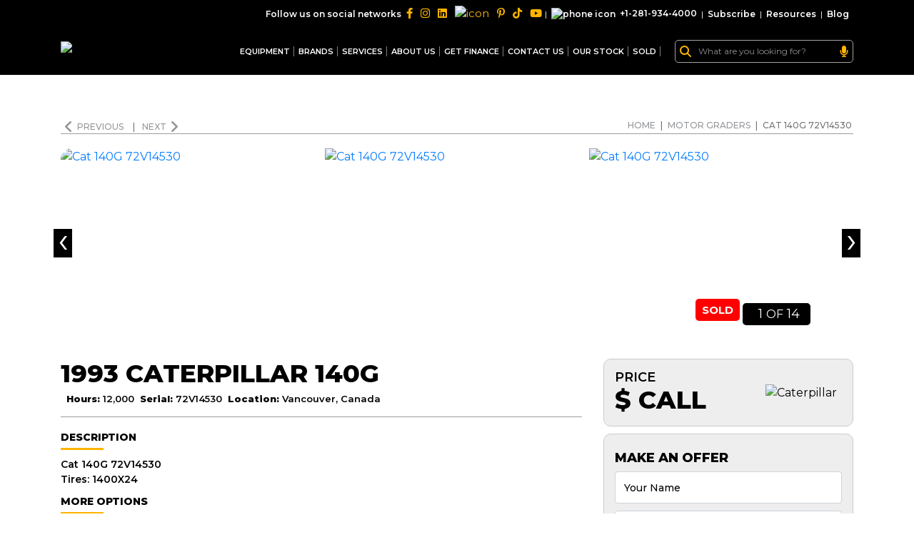

--- FILE ---
content_type: text/html; charset=UTF-8
request_url: https://cdn1.my-equipment.com/motor-graders/caterpillar-140g-72v14530
body_size: 26417
content:
<!DOCTYPE html>
<html lang="en" prefix="og: http://ogp.me/ns# fb: http://ogp.me/ns/fb#">
<head>
        <script src="https://challenges.cloudflare.com/turnstile/v0/api.js" async defer></script>
    <meta name="csrf-token" content="M5fggnSSR5HlNWVsYiy1QLQMlFFWqwZpkOeYGNrR">
    <link rel="canonical" href="https://cdn1.my-equipment.com/motor-graders/caterpillar-140g-72v14530">
    <link rel="preload" as="font" href="https://www.my-equipment.com/themes/v1/fonts/SoleilRegular.woff"
          crossorigin="anonymous">
    <link rel="preload" as="font" href="https://www.my-equipment.com/themes/v1/fonts/fontawesome-webfont.woff2?v=4.6.3"
          crossorigin="anonymous">
    <meta http-equiv="X-UA-Compatible" content="IE=edge">
    <meta name="facebook-domain-verification" content="l7j8oimb0t2gibclmwh096rkb7yohs" />
    <link rel="shortcut icon" type="image/ico"
          href="https://cdn.my-equipment.com/images/favicon.webp?format=avif"/>
      
            <title>1993 Caterpillar 140G For Sale
            in Vancouver, Canada | MY-Equipment.com</title>
                <meta name="description"
              content="Used 1993 Caterpillar 140G Motor Graders For Sale in Vancouver, Canada. Serial#:72V14530, Hours: 12000, Cat 140G 72V14530 

Tires: 1400X24"/>
        <meta name="keywords" content="used cat 140G 72V14530, used motor grader cat 140G, cat 140G, motor grader cat 140G 72V14530, caterpillar 140G 72V14530, motor grader caterpillar 140h, motor grader machinery"/>
        <link rel="image_src" href="https://cdn.my-equipment.com/products/Cat-140G-72V14530-001.png?format=avif&amp;width=750&amp;height=540" />
        <meta property="og:image" content="https://cdn.my-equipment.com/products/Cat-140G-72V14530-001.png?format=avif&amp;width=750&amp;height=540" />
        <meta itemprop="url" content="https://www.my-equipment.com/"/>
 

    <meta property="og:street-address" content="1400 Broadfield Blvd">
    <meta property="og:locality" content="Houston">
    <meta property="og:region" content="Texas">
    <meta property="og:postal-code" content="77084">
    <meta property="og:country-name" content="USA">
    <meta property="og:email" content="sales@my-equipment.com">
    <meta property="og:phone_number" content="+1-281-934-4000">
    <meta property="og:fax_number" content="+1-281-934-4003">
    <meta property="facebook" content="https://www.facebook.com/MyEquipment">
    <meta property="twitter" content="https://twitter.com/My_Equipment">
    <meta property="instagram" content="https://www.instagram.com/my_equipment_texas/">
    <meta property="youtube" content="https://www.youtube.com/MY-Equipment">
    <meta property="pinterest" content="https://www.pinterest.com/myequipment">

    
    
    <script>
        //gtag('config', 'AW-10793901195/5L55CKrMxacDEIu595oo', {
           // 'phone_conversion_number': '713-304-6013'
      //  });
    </script>

<script> (function(w,d,t,r,u) { var f,n,i; w[u]=w[u]||[],f=function() { var o={ti:"149001293"}; o.q=w[u],w[u]=new UET(o),w[u].push("pageLoad") }, n=d.createElement(t),n.src=r,n.async=1,n.onload=n.onreadystatechange=function() { var s=this.readyState; s&&s!=="loaded"&&s!=="complete"||(f(),n.onload=n.onreadystatechange=null) }, i=d.getElementsByTagName(t)[0],i.parentNode.insertBefore(n,i) }) (window,document,"script","//bat.bing.com/bat.js","uetq"); </script>

    <link rel="shortcut icon" type="image/ico" href="https://cdn.my-equipment.com/images/favicon.webp?format=avif"/>
    <!-- Google tag (gtag.js) -->
    <script async src="https://www.googletagmanager.com/gtag/js?id=G-KR0N9SHV66"></script>
    <script>
      window.dataLayer = window.dataLayer || [];
      function gtag(){dataLayer.push(arguments);}
      gtag('js', new Date());
    
      gtag('config', 'G-KR0N9SHV66');
    </script>
    <!-- Google Tag Manager -->
    <script>(function (w, d, s, l, i) {
            w[l] = w[l] || [];
            w[l].push({
                'gtm.start':
                    new Date().getTime(), event: 'gtm.js'
            });
            var f = d.getElementsByTagName(s)[0],
                j = d.createElement(s), dl = l != 'dataLayer' ? '&l=' + l : '';
            j.async = true;
            j.src =
                'https://www.googletagmanager.com/gtm.js?id=' + i + dl;
            f.parentNode.insertBefore(j, f);
        })(window, document, 'script', 'dataLayer', 'GTM-PFTP8DJ');</script>
    <!-- End Google Tag Manager -->

    <script type="application/ld+json">
{
  "@context": "https://schema.org",
  "@type": "WebSite",
  "url": "https://www.my-equipment.com/",
  "potentialAction": {
                    "@type": "SearchAction",
                    "target": "https://www.my-equipment.com/mega-search?search={search_term_string}",
                    "query-input": "required name=search_term_string"
                }
}




    </script>
    <script type="application/ld+json">
{ "@context" : "https://schema.org",
  "@type" : "AutoDealer",
  "url" : "https://www.my-equipment.com/",
  "name": "Used Construction Equipment & Heavy Machinery For Sale | MY Equipment",
  "description": "MY Equipment In Houston Texas, Deals In Quality Used Heavy Equipment. We offers Caterpillar, Komatsu, Kawasaki, John Deere, Volvo & Other Brands In Very Low Rates.",
  "logo":"https://www.my-equipment.com/storage/images/logo.png",
   "address": {
                "@type": "PostalAddress",
                "streetAddress": "1400 Broadfield Blvd",
                "addressLocality": "Houston",
                "addressRegion": "TX",
                "postalCode": "77084",
                "addressCountry": "US"
              },
               "geo": {
                "@type": "GeoCoordinates",
                 "latitude": 29.788101,
                "longitude": -95.658878
             },

      "sameAs": [
                    "https://instagram.com/my_equipment_texas/",
                    "https://facebook.com/MyEquipment",
                    "https://twitter.com/My_Equipment",
                    "https://www.youtube.com/MY-Equipment",
                    "https://www.pinterest.com/myequipment/",
                    "https://www.linkedin.com/in/my-equipment/"
                ]
    }




    </script>


    <meta charset="utf-8">
    <!-- <meta name="viewport" content="width=device-width, initial-scale=1"> -->
    <meta name="viewport" content="width=device-width, initial-scale=1, user-scalable=0">
    

    <!-- Google Font -->
    <link rel="preconnect" href="https://fonts.gstatic.com">
    <link href="https://fonts.googleapis.com/css2?family=Montserrat:wght@300;400;500;600;700;800;900&display=swap"
          rel="stylesheet">

    <!-- Header CSS -->
    
    <link rel="stylesheet" href="https://cdn.my-equipment.com/newsite-v2/assets/css/fontawesome.min.css?format=avif">
    <link rel="stylesheet" href="https://cdn.my-equipment.com/newsite-v2/assets/css/select2.min.css?v=2025.1&amp;format=avif">
    <link rel="stylesheet" href="https://cdn.my-equipment.com/newsite-v2/assets/css/bootstrap.min.css?v=2025.1&amp;format=avif">
    <link rel="stylesheet" href="https://cdn.my-equipment.com/newsite-v2/assets/css/aos.css?v=2025.1&amp;format=avif">
    <link rel="stylesheet" href="https://cdn.my-equipment.com/newsite-v2/assets/css/slick.min.css?v=2025.1&amp;format=avif">
    <link rel="stylesheet" href="https://cdn.my-equipment.com/newsite-v2/assets/css/fancybox.min.css?v=2025.1&amp;format=avif">
    <link rel="stylesheet" href="https://cdn.my-equipment.com/newsite-v2/assets/css/layout.css?v=2025.1&amp;format=avif">

    <!-- Header JS -->
    <script src="https://cdn.my-equipment.com/newsite-v2/assets/js/jquery.min.js?format=avif"></script>

            


    <!-- JSON-LD markup generated by Google Structured Data Markup Helper. -->
    <script type="application/ld+json">
{
  "@context" : "http://schema.org",
  "@type" : "Product",
  "name" : " Caterpillar 140G Motor Graders
        For Sale in Vancouver, Canada",
  "image" : "https://cdn.my-equipment.com/products/Cat-140G-72V14530-001.png?format=avif&amp;width=750&amp;height=540",
  "description" : "Used 1993 Caterpillar 140G Motor Graders
        For Sale in Vancouver, Canada. Serial#:72V14530
        , Hours: 12000, Cat 140G 72V14530 

Tires: 1400X24",
  "brand" : {
    "@type" : "Brand",
    "name" : " Caterpillar",
    "logo" : "https://cdn.my-equipment.com/images/logo.png"
  },
  "offers" : {
    "@type" : "Offer",
    "availability": "Outofstock",
    "price" : "0",
    "priceCurrency": "USD",
    "url": "https://my-equipment.com/motor-graders/caterpillar-140g-72v14530"
  }}





    </script>
    <script type="application/ld+json">
{
      "@context": "https://schema.org/",
       "@type": "BreadcrumbList",
            "itemListElement": [{
              "@type": "ListItem",
              "position": 1,
              "name": "Home",
              "item": "https://www.my-equipment.com"
            },{
              "@type": "ListItem",
              "position": 2,
              "name": "Motor Graders",
              "item": "https://www.my-equipment.com/motor-graders"
      },{
            "@type": "ListItem",
            "position": 3,
            "name": "Cat 140G 72V14530"
      }]
    }




    </script>
    

    
    <link rel="stylesheet" href="https://cdn.my-equipment.com/newsite-v2/assets/css/innerPage.css?v=2025.1&amp;format=avif">
    <link rel="stylesheet" href="https://cdn.my-equipment.com/newsite-v2/assets/css/product-detail.css?v=2025.1&amp;format=avif">
    <link rel="stylesheet" href="https://cdn.my-equipment.com/newsite-v2/assets/css/responsive.css?v=2025.1&amp;format=avif">
    
    <style>
        html body .offer_captcha,html body .finance_captcha{
            height: 47px!important;
            width: 213px!important;
        }
        
            .select2-results__option .img-flag {
    width: 17px;
    margin-right: 5px;
}
.an-form-section .price div {
    gap: 5px;
}

.an-product-detail-slider-wrapper span.red {
    /*display:none;*/
     background: red;
    position: relative;
    bottom: 1px;
    right: 0px;
    font-size: 15px;
    text-transform: uppercase;
    padding: 6px 9px;
    color: white;
    font-weight: 700;
    min-width: 60px;
    text-align: center;
    border-radius: 5px;
}

/*.an-content-section span.red {*/
/*    display: none; */
/*    background: red;*/
/*    position: relative;*/
/*    bottom: 7px;*/
/*    right: 0px;*/
/*    font-size: 13px;*/
/*    text-transform: uppercase;*/
/*    padding: 4px 7px;*/
/*    color: white;*/
/*    font-weight: 700;*/
/*    min-width: 60px;*/
/*     text-align: center; */
/*    border-radius: 5px;*/
/*}*/
.an-download-image {
    height: 31px;
    position: relative;
    top: 0px;
    color: #ffb400!important;
    display:none;
    visibility: hidden;
}
.an-download-image:hover {
    color: black!important;
}
@media (min-width: 1200px){
    .fancybox-slide--image .fancybox-content {
    width: 1170px!important;
    transform: translate(-50%, -50%)!important;
    left: 50%!important;
    top: 50%!important;
    height: 100vh !important;
}

.fancybox-content .fancybox-image {
    width: 100%;
    height: 100%;
    object-fit: cover;
}
.fancybox-iframe {
    width: 100%;
}
.fancybox-slide--video .fancybox-content {
    width: 1170px !important;
}
.fancybox-slide.fancybox-slide--video {
    padding-top: 5px;
    padding-bottom: 5px;
}
}
  @media (max-width: 575px){
      .an-download-image {
          display: inline-block;
      }
  }      
    </style>
    

    
    <script type="text/javascript">
    var items='';

    
        /* Topbar Search JS */
        $(function(){
          $('.topbar_form_search input[type="text"]').focus(function() {
            $('body').addClass('overflow-hidden');
          });
          $('.topbar_form_search input[type="text"]').focusout(function() {
              var itm=$(this).parent().next('.items');
              setTimeout(function(){ itm.removeClass('showitems');
            $('body').removeClass('overflow-hidden'); }, 300);
            
          });
          
          $('.topbar_form_search input[type="text"]').keyup(function() {
              var value=$(this).val();
    if(value.length>2)
          {
              var itms=$(this).parent().next('.items');
               $.ajax({
  url: "/mega-search-suggest?search="+value
})
  .done(function( data ) {
      
    console.log(data.stock);
    data.stock.forEach(function(item,index) {
        title=item.title;
        count=item.count;
        
   $('#stockitems').html('<div class="cover-all-search" ><a href="/mega-search?search='+title+'"><div class="ml-2 pr-area"><div class="pr-text">'+title+'('+count+')</div></div></a></div>');
});
   data.sold.forEach(function(item,index) {
        title=item.title;
        count=item.count;
   $('#solditems').html('<div class="cover-all-search" ><a href="/mega-search-sold?search='+title+'"><div class="ml-2 pr-area"><div class="pr-text">'+title+'('+count+')</div></div></a></div>');
});
    
    itms.addClass('showitems');
    
    }
  );
          }
              
              
              
              
              
            /*if($(this).parent().next('.items').html()=='')
            $(this).parent().next('.items').html(items);*/
            
            
            //$(".cover-all-search").hide();
              //$(".cover-all-search[data-filter-name*='"+value.toLowerCase()+"']").show();
            
            
          });
        })
    </script>
    <style>
     
.milestones--list {
  background: white;
  color: black;
}
.milestones  .megamenu_title h3 {
  color: black;
}
.stock_megamenu_header  span {
  font-size: 18px;
  font-weight: 800;
}
.stock_megamenu_header {
  background:  white !important;
  padding: 0px;
  border-bottom: 1px solid #2738461f;
}
.milestones .megamenu_title {
  margin-bottom: 0px;
  border-left: none;
  position: relative;
}

.borderBottom {
  border-bottom: 6px solid #ffb400;
  position: absolute;
  height: 70px;
  width: 105px;
}

.stock_megamenu_content {
  padding-left: 0px;
}

.borderBottomLarge {
  border-bottom: 6px solid #ffb400;
  width: 96%;
  margin-left: 15px;
  margin-top: 27px;
}

.milestones--list:last-child {
  padding-bottom:9px;
}

html body .footer_captcha{
    height:38px!important;
    width:192px!important;
}

.select2-selection--single .select2-selection__rendered{
    display: inline !important;
}

    </style>
</head>
<body>



<!-- Google Tag Manager (noscript) -->
<noscript>
    <iframe src="https://www.googletagmanager.com/ns.html?id=GTM-PFTP8DJ"
            height="0" width="0" style="display:none;visibility:hidden"></iframe>
</noscript>
<!-- End Google Tag Manager (noscript) -->

<!-- Loader -->
<!--<div class="page-loader d-none">-->
<!--    <div class="spinner"></div>-->
<!--</div>-->

<!-- Header -->
<header class="bg_dark dark-header an-header">
    <!-- Topbar -->
    <div class="top-bar">
    <div class="container">
        <form action="/mega-search" class="an-search-form topbar_form_search" id="searchform" autocomplete="off">
                <div>
                    <i class="fa fa-search icon_search"></i>
                    <input type="text" name="search" id="project-id" placeholder="What are you looking for?" required="required">
                    <i class="fa-solid fa-microphone" onclick="startDictation()"></i>
                </div>
            </form>
        <ul>
            <li>
                <div class="an-social-link">
                    <p>Follow us on social networks</p>
                    <a href="https://www.facebook.com/MyEquipment"><i class="fa-brands fa-facebook-f"></i></a>
                    <a href="https://www.instagram.com/my_equipment_texas"><i class="fa-brands fa-instagram"></i></a>
                    <a href="https://www.linkedin.com/company/my-equipment/"><i class="fa-brands fa-linkedin"></i></a>
                    <a href="https://twitter.com/My_Equipment"><img src="https://cdn.my-equipment.com/newsite-v2/assets/img/twitter-logo1.png?format=avif" alt="icon"></a>
                    <a href="https://www.pinterest.com/myequipment"><i class="fa-brands fa-pinterest-p"></i></a>
                    <a href="https://www.tiktok.com/@myequipment"><i class="fa-brands fa-tiktok"></i></a>
                    <a href="https://www.youtube.com/MY-Equipment"><i class="fa-brands fa-youtube"></i></a>
                </div>
            </li>
            <li class="hide-md">|</li>
            <li  class="hide-md">
                <a href="tel:+12819344000"><img src="https://cdn.my-equipment.com/newsite-v2/assets/img/phone-icon.webp?format=avif"
                        alt="phone icon">+1-281-934-4000 </a>
            </li>
            <li  class="hide-md">|</li>
            <li>
                <a href="https://www.my-equipment.com/subscribe-to-myequipment">Subscribe</a>
            </li>
            <li>|</li>
            <li>
                <a href="/resources">Resources</a>
            </li>
            <li>|</li>
            <li>
                <a href="/blog">Blog</a>
            </li>
            <!--<li>|</li>-->
            <!--<li>-->
            <!--    <select class="an-lan-select" name="state">-->
            <!--        <option value="en">English</option>-->
            <!--        <option value="Ar">Arabic</option>-->
            <!--        <option value="gr">German</option>-->
            <!--        <option value="sp">Spanish</option>-->
            <!--        <option value="fr">French</option>-->
            <!--        <option value="po">Polish</option>-->
            <!--        <option value="it">Italian</option>-->
            <!--        <option value="br">Brazil</option>-->
            <!--        <option value="ru">Russain</option>-->
            <!--        <option value="tu">Turkish</option>-->
            <!--        <option value="ch">Chinese</option>-->
            <!--        <option value="ja">Japanese</option>-->
            <!--    </select>-->
            <!--</li>-->
        </ul>
    </div>
</div>
<nav class="an-navbar navbar navbar-expand-lg navbar-light ">
    <div class="container">
        <a class="navbar-brand" href="/">
            <img src="https://cdn.my-equipment.com/newsite-v2/assets/img/logo.webp?format=avif" alt="logo" style="aspect-ratio: 31 / 11">
        </a>

        <div class="collapse navbar-collapse " id="navbarSupportedContent">
            <ul class="navbar-nav ml-auto an-desktop-menu">


                <li class="nav-item dropdown">
                    <a class="nav-link dropdown-toggle" href="/stock-list" id="navbarDropdown" 
                        aria-haspopup="true" aria-expanded="false">
                        EQUIPMENT
                    </a>
                    <div class="dropdown-menu" aria-labelledby="navbarDropdown">
                        <div class="row">
                            <div class="col-lg-12">
                                <div class="dropdown-content">
                                    <div class="dropdown-heading">
                                        <div>
                                            <h3>ALL EQUIPMENT</h3>
                                            <p>MY Equipment deals with different kinds of equipment. See all below</p>
                                        </div>

                                    </div>
                                    <div class="white-paper-mega-menu equipment-dropdown">
                                        
                                                                                <div class="white-paper-menu-item">
                                            <span class="an-machine-amount">8</span>
                                            <figure>
                                                <img src="https://cdn.my-equipment.com/newsite-v2/assets/img/categories/wheel-loaders.png?v=3&amp;format=avif" alt="Wheel Loaders">
                                            </figure>
                                            <h3>Wheel Loaders</h3>
                                            <a href="/wheel-loaders" class="hover">
                                                <span href="/wheel-loaders">View
                                                    Details</span>
                                            </a>
                                        </div>
                                                                                <div class="white-paper-menu-item">
                                            <span class="an-machine-amount">53</span>
                                            <figure>
                                                <img src="https://cdn.my-equipment.com/newsite-v2/assets/img/categories/motor-graders.png?v=3&amp;format=avif" alt="Motor Graders">
                                            </figure>
                                            <h3>Motor Graders</h3>
                                            <a href="/motor-graders" class="hover">
                                                <span href="/motor-graders">View
                                                    Details</span>
                                            </a>
                                        </div>
                                                                                <div class="white-paper-menu-item">
                                            <span class="an-machine-amount">4</span>
                                            <figure>
                                                <img src="https://cdn.my-equipment.com/newsite-v2/assets/img/categories/track-excavators.png?v=3&amp;format=avif" alt="Track Excavators">
                                            </figure>
                                            <h3>Track Excavators</h3>
                                            <a href="/track-excavators" class="hover">
                                                <span href="/track-excavators">View
                                                    Details</span>
                                            </a>
                                        </div>
                                                                                <div class="white-paper-menu-item">
                                            <span class="an-machine-amount">1</span>
                                            <figure>
                                                <img src="https://cdn.my-equipment.com/newsite-v2/assets/img/categories/wheel-excavators.png?v=3&amp;format=avif" alt="Wheel Excavators">
                                            </figure>
                                            <h3>Wheel Excavators</h3>
                                            <a href="/wheel-excavators" class="hover">
                                                <span href="/wheel-excavators">View
                                                    Details</span>
                                            </a>
                                        </div>
                                                                                <div class="white-paper-menu-item">
                                            <span class="an-machine-amount">8</span>
                                            <figure>
                                                <img src="https://cdn.my-equipment.com/newsite-v2/assets/img/categories/crawler-dozers.png?v=3&amp;format=avif" alt="Crawler Dozers">
                                            </figure>
                                            <h3>Crawler Dozers</h3>
                                            <a href="/crawler-dozers" class="hover">
                                                <span href="/crawler-dozers">View
                                                    Details</span>
                                            </a>
                                        </div>
                                                                                <div class="white-paper-menu-item">
                                            <span class="an-machine-amount">5</span>
                                            <figure>
                                                <img src="https://cdn.my-equipment.com/newsite-v2/assets/img/categories/backhoe-loaders.png?v=3&amp;format=avif" alt="Backhoe Loaders">
                                            </figure>
                                            <h3>Backhoe Loaders</h3>
                                            <a href="/backhoe-loaders" class="hover">
                                                <span href="/backhoe-loaders">View
                                                    Details</span>
                                            </a>
                                        </div>
                                                                                <div class="white-paper-menu-item">
                                            <span class="an-machine-amount">0</span>
                                            <figure>
                                                <img src="https://cdn.my-equipment.com/newsite-v2/assets/img/categories/forklift.png?v=3&amp;format=avif" alt="Forklift">
                                            </figure>
                                            <h3>Forklift</h3>
                                            <a href="/forklift" class="hover">
                                                <span href="/forklift">View
                                                    Details</span>
                                            </a>
                                        </div>
                                                                                <div class="white-paper-menu-item">
                                            <span class="an-machine-amount">3</span>
                                            <figure>
                                                <img src="https://cdn.my-equipment.com/newsite-v2/assets/img/categories/vibratory-rollers.png?v=3&amp;format=avif" alt="Vibratory Rollers">
                                            </figure>
                                            <h3>Vibratory Rollers</h3>
                                            <a href="/vibratory-rollers" class="hover">
                                                <span href="/vibratory-rollers">View
                                                    Details</span>
                                            </a>
                                        </div>
                                                                                <div class="white-paper-menu-item">
                                            <span class="an-machine-amount">4</span>
                                            <figure>
                                                <img src="https://cdn.my-equipment.com/newsite-v2/assets/img/categories/cranes.png?v=3&amp;format=avif" alt="Cranes">
                                            </figure>
                                            <h3>Cranes</h3>
                                            <a href="/cranes" class="hover">
                                                <span href="/cranes">View
                                                    Details</span>
                                            </a>
                                        </div>
                                                                                <div class="white-paper-menu-item">
                                            <span class="an-machine-amount">0</span>
                                            <figure>
                                                <img src="https://cdn.my-equipment.com/newsite-v2/assets/img/categories/asphalt-pavers.png?v=3&amp;format=avif" alt="Asphalt Pavers">
                                            </figure>
                                            <h3>Asphalt Pavers</h3>
                                            <a href="/asphalt-pavers" class="hover">
                                                <span href="/asphalt-pavers">View
                                                    Details</span>
                                            </a>
                                        </div>
                                                                                <div class="white-paper-menu-item">
                                            <span class="an-machine-amount">1</span>
                                            <figure>
                                                <img src="https://cdn.my-equipment.com/newsite-v2/assets/img/categories/compactor.png?v=3&amp;format=avif" alt="Compactor">
                                            </figure>
                                            <h3>Compactor</h3>
                                            <a href="/compactor" class="hover">
                                                <span href="/compactor">View
                                                    Details</span>
                                            </a>
                                        </div>
                                                                                <div class="white-paper-menu-item">
                                            <span class="an-machine-amount">1</span>
                                            <figure>
                                                <img src="https://cdn.my-equipment.com/newsite-v2/assets/img/categories/articulated-trucks.png?v=3&amp;format=avif" alt="Articulated trucks">
                                            </figure>
                                            <h3>Articulated trucks</h3>
                                            <a href="/articulated-trucks" class="hover">
                                                <span href="/articulated-trucks">View
                                                    Details</span>
                                            </a>
                                        </div>
                                                                                <div class="white-paper-menu-item">
                                            <span class="an-machine-amount">1</span>
                                            <figure>
                                                <img src="https://cdn.my-equipment.com/newsite-v2/assets/img/categories/crawler-loaders.png?v=3&amp;format=avif" alt="Crawler Loaders">
                                            </figure>
                                            <h3>Crawler Loaders</h3>
                                            <a href="/crawler-loaders" class="hover">
                                                <span href="/crawler-loaders">View
                                                    Details</span>
                                            </a>
                                        </div>
                                                                                <div class="white-paper-menu-item">
                                            <span class="an-machine-amount">5</span>
                                            <figure>
                                                <img src="https://cdn.my-equipment.com/newsite-v2/assets/img/categories/agriculture-tractors.png?v=3&amp;format=avif" alt="Agriculture Tractors">
                                            </figure>
                                            <h3>Agriculture Tractors</h3>
                                            <a href="/agriculture-tractors" class="hover">
                                                <span href="/agriculture-tractors">View
                                                    Details</span>
                                            </a>
                                        </div>
                                                                                <div class="white-paper-menu-item">
                                            <span class="an-machine-amount">16</span>
                                            <figure>
                                                <img src="https://cdn.my-equipment.com/newsite-v2/assets/img/categories/parts-attachments.png?v=3&amp;format=avif" alt="Parts &amp; Attachments">
                                            </figure>
                                            <h3>Parts &amp; Attachments</h3>
                                            <a href="/parts-attachments" class="hover">
                                                <span href="/parts-attachments">View
                                                    Details</span>
                                            </a>
                                        </div>
                                        
                                    </div>

                                </div>
                            </div>

                        </div>
                    </div>
                </li>



                <li class="nav-item dropdown ">
                    <a class="nav-link dropdown-toggle" href="#" id="navbarDropdown" role="button"
                        data-toggle="dropdown" aria-haspopup="true" aria-expanded="false">
                        BRANDS
                    </a>
                    <div class="dropdown-menu" aria-labelledby="navbarDropdown">
                        <div class="barand-mega-menu">
                            <div class="dropdown-heading">
                                <div>
                                    <h3>BRANDS</h3>
                                    <p>FOLLOWING ARE THE BRANDS WE DEAL IN</p>
                                </div>
                            </div>
                            
                            <div class="brand-menu-wrapper">
                                
                                                                                                <a href="/caterpillar"> <span
                                        class="an-machine-amount">85</span>
                                    <img src="https://cdn.my-equipment.com/newsite-v2/assets/img/brand-menu/caterpillar.png?format=avif" alt="Caterpillar">
                                </a>
                                                                                                                                <a href="/dynapac"> <span
                                        class="an-machine-amount">1</span>
                                    <img src="https://cdn.my-equipment.com/newsite-v2/assets/img/brand-menu/dynapac.png?format=avif" alt="Dynapac">
                                </a>
                                                                                                                                <a href="/tadano"> <span
                                        class="an-machine-amount">4</span>
                                    <img src="https://cdn.my-equipment.com/newsite-v2/assets/img/brand-menu/tadano.png?format=avif" alt="Tadano">
                                </a>
                                                                                                                                                                                                                                                                <a href="/volvo"> <span
                                        class="an-machine-amount">1</span>
                                    <img src="https://cdn.my-equipment.com/newsite-v2/assets/img/brand-menu/volvo.png?format=avif" alt="Volvo">
                                </a>
                                                                                                                                                                                                <a href="/komatsu"> <span
                                        class="an-machine-amount">2</span>
                                    <img src="https://cdn.my-equipment.com/newsite-v2/assets/img/brand-menu/komatsu.png?format=avif" alt="Komatsu">
                                </a>
                                                                                                                                                                                                                                                                <a href="/massey-ferguson"> <span
                                        class="an-machine-amount">5</span>
                                    <img src="https://cdn.my-equipment.com/newsite-v2/assets/img/brand-menu/massey-ferguson.png?format=avif" alt="Massey Ferguson">
                                </a>
                                                                                                                                <a href="/case"> <span
                                        class="an-machine-amount">1</span>
                                    <img src="https://cdn.my-equipment.com/newsite-v2/assets/img/brand-menu/case.png?format=avif" alt="Case">
                                </a>
                                                                                                                                <a href="/my-equipment"> <span
                                        class="an-machine-amount">1</span>
                                    <img src="https://cdn.my-equipment.com/newsite-v2/assets/img/brand-menu/my-equipment.png?format=avif" alt="MY Equipment">
                                </a>
                                                                                                                                <a href="/john-deere"> <span
                                        class="an-machine-amount">6</span>
                                    <img src="https://cdn.my-equipment.com/newsite-v2/assets/img/brand-menu/john-deere.png?format=avif" alt="John Deere">
                                </a>
                                                                                                                                                                                                <a href="/sakai"> <span
                                        class="an-machine-amount">3</span>
                                    <img src="https://cdn.my-equipment.com/newsite-v2/assets/img/brand-menu/sakai.png?format=avif" alt="Sakai">
                                </a>
                                                                                                                                <a href="/michelin"> <span
                                        class="an-machine-amount">1</span>
                                    <img src="https://cdn.my-equipment.com/newsite-v2/assets/img/brand-menu/michelin.png?format=avif" alt="Michelin">
                                </a>
                                                                
                            </div>
                            
                            
                        </div>
                    </div>
                </li>
                <li class="nav-item dropdown ">
                    <a class="nav-link dropdown-toggle" href="#" id="navbarDropdown" role="button"
                        data-toggle="dropdown" aria-haspopup="true" aria-expanded="false">
                        SERVICES
                    </a>
                    <div class="dropdown-menu services-dropdown" aria-labelledby="navbarDropdown">

                        <div class="row">
                            <div class="col-lg-12">
                                <div class="dropdown-content">
                                    <div class="white-paper-mega-menu equipment-dropdown">
                                        <div class="white-paper-menu-item">
                                           
                                            <figure>
                                                <img src="https://cdn.my-equipment.com/newsite-v2/assets/img/service_1.png?format=avif" alt="Dismantling">
                                            </figure>
                                            <h3>Dismantling</h3>
                                            <a href="/dismantling" class="hover">
                                                <span href="/dismantling">View
                                                    Details</span>
                                            </a>
                                        </div>
                                        <div class="white-paper-menu-item">
                                            
                                            <figure>
                                                <img src="https://cdn.my-equipment.com/newsite-v2/assets/img/service_2.png?format=avif" alt="Transport">
                                            </figure>
                                            <h3>Transport</h3>
                                            <a href="/transportation" class="hover">
                                                <span href="/transportation">View
                                                    Details</span>
                                            </a>
                                        </div>
                                        <div class="white-paper-menu-item">
                                           
                                            <figure>
                                                <img src="https://cdn.my-equipment.com/newsite-v2/assets/img/service_3.png?format=avif" alt="Inspection">
                                            </figure>
                                            <h3>Inspection</h3>
                                            <a href="/inspection-and-appraisal" class="hover">
                                                <span href="/inspection-and-appraisal">View
                                                    Details</span>
                                            </a>
                                        </div>
                                        <div class="white-paper-menu-item">
                                           
                                            <figure>
                                                <img src="https://cdn.my-equipment.com/newsite-v2/assets/img/service_4.png?format=avif" alt="Shipping">
                                            </figure>
                                            <h3>Shipping</h3>
                                            <a href="/shipping-forwarding" class="hover">
                                                <span href="/shipping-forwarding">View
                                                    Details</span>
                                            </a>
                                        </div>
                                    </div>

                                </div>
                            </div>

                        </div>

                    </div>
                </li>

                <li class="nav-item ">
                    <a class="nav-link" href="/about-us">About Us</a>
                </li>
 <li class="nav-item ">
       <a class="nav-link" href="/finance">Get Finance</a>
                  
                </li>
                <li class="nav-item">
                    <a class="nav-link" href="/contact-us">Contact us </a>
                </li>
                
                <li class="nav-item dropdown">
                    <a class="nav-link dropdown-toggle" href="#" id="navbarDropdown" role="button"
                        data-toggle="dropdown" aria-haspopup="true" aria-expanded="false">
                        Our Stock
                    </a>
                    <div class="dropdown-menu" id="ourstockajax" aria-labelledby="navbarDropdown">
        
                    </div>
                </li>
                <li class="nav-item dropdown">
                    <a class="nav-link dropdown-toggle" href="#" id="navbarDropdown" role="button"
                        data-toggle="dropdown" aria-haspopup="true" aria-expanded="false">
                        Sold
                    </a>
                    <div class="dropdown-menu" aria-labelledby="navbarDropdown">
                        <div class="row">
                            <div class="col-lg-12">
                                <div class="dropdown-content">
                                    <div class="dropdown-heading">
                                        <div>
                                            <h3>SOLD EQUIPMENT</h3>
                                            <p>MY Equipment sold equipment. See all below</p>
                                        </div>

                                    </div>
                                    <div class="white-paper-mega-menu equipment-dropdown">
                                        

                                                                                                                    <div class="white-paper-menu-item">
                                            <span class="an-machine-amount">295</span>
                                            <figure>
                                                <img src="https://cdn.my-equipment.com/newsite-v2/assets/img/categories/wheel-loaders.png?format=avif" alt="Wheel Loaders">
                                            </figure>
                                            <h3>Wheel Loaders</h3>
                                            <a href="/sold/wheel-loaders" class="hover">
                                                <span href="/sold/wheel-loaders">View
                                                    Details</span>
                                            </a>
                                        </div>
                                                                                                                                                            <div class="white-paper-menu-item">
                                            <span class="an-machine-amount">960</span>
                                            <figure>
                                                <img src="https://cdn.my-equipment.com/newsite-v2/assets/img/categories/motor-graders.png?format=avif" alt="Motor Graders">
                                            </figure>
                                            <h3>Motor Graders</h3>
                                            <a href="/sold/motor-graders" class="hover">
                                                <span href="/sold/motor-graders">View
                                                    Details</span>
                                            </a>
                                        </div>
                                                                                                                                                            <div class="white-paper-menu-item">
                                            <span class="an-machine-amount">141</span>
                                            <figure>
                                                <img src="https://cdn.my-equipment.com/newsite-v2/assets/img/categories/track-excavators.png?format=avif" alt="Track Excavators">
                                            </figure>
                                            <h3>Track Excavators</h3>
                                            <a href="/sold/track-excavators" class="hover">
                                                <span href="/sold/track-excavators">View
                                                    Details</span>
                                            </a>
                                        </div>
                                                                                                                                                            <div class="white-paper-menu-item">
                                            <span class="an-machine-amount">15</span>
                                            <figure>
                                                <img src="https://cdn.my-equipment.com/newsite-v2/assets/img/categories/wheel-excavators.png?format=avif" alt="Wheel Excavators">
                                            </figure>
                                            <h3>Wheel Excavators</h3>
                                            <a href="/sold/wheel-excavators" class="hover">
                                                <span href="/sold/wheel-excavators">View
                                                    Details</span>
                                            </a>
                                        </div>
                                                                                                                                                            <div class="white-paper-menu-item">
                                            <span class="an-machine-amount">151</span>
                                            <figure>
                                                <img src="https://cdn.my-equipment.com/newsite-v2/assets/img/categories/crawler-dozers.png?format=avif" alt="Crawler Dozers">
                                            </figure>
                                            <h3>Crawler Dozers</h3>
                                            <a href="/sold/crawler-dozers" class="hover">
                                                <span href="/sold/crawler-dozers">View
                                                    Details</span>
                                            </a>
                                        </div>
                                                                                                                                                            <div class="white-paper-menu-item">
                                            <span class="an-machine-amount">8</span>
                                            <figure>
                                                <img src="https://cdn.my-equipment.com/newsite-v2/assets/img/categories/backhoe-loaders.png?format=avif" alt="Backhoe Loaders">
                                            </figure>
                                            <h3>Backhoe Loaders</h3>
                                            <a href="/sold/backhoe-loaders" class="hover">
                                                <span href="/sold/backhoe-loaders">View
                                                    Details</span>
                                            </a>
                                        </div>
                                                                                                                                                            <div class="white-paper-menu-item">
                                            <span class="an-machine-amount">1</span>
                                            <figure>
                                                <img src="https://cdn.my-equipment.com/newsite-v2/assets/img/categories/forklift.png?format=avif" alt="Forklift">
                                            </figure>
                                            <h3>Forklift</h3>
                                            <a href="/sold/forklift" class="hover">
                                                <span href="/sold/forklift">View
                                                    Details</span>
                                            </a>
                                        </div>
                                                                                                                                                            <div class="white-paper-menu-item">
                                            <span class="an-machine-amount">25</span>
                                            <figure>
                                                <img src="https://cdn.my-equipment.com/newsite-v2/assets/img/categories/vibratory-rollers.png?format=avif" alt="Vibratory Rollers">
                                            </figure>
                                            <h3>Vibratory Rollers</h3>
                                            <a href="/sold/vibratory-rollers" class="hover">
                                                <span href="/sold/vibratory-rollers">View
                                                    Details</span>
                                            </a>
                                        </div>
                                                                                                                                                            <div class="white-paper-menu-item">
                                            <span class="an-machine-amount">8</span>
                                            <figure>
                                                <img src="https://cdn.my-equipment.com/newsite-v2/assets/img/categories/cranes.png?format=avif" alt="Cranes">
                                            </figure>
                                            <h3>Cranes</h3>
                                            <a href="/sold/cranes" class="hover">
                                                <span href="/sold/cranes">View
                                                    Details</span>
                                            </a>
                                        </div>
                                                                                                                                                            <div class="white-paper-menu-item">
                                            <span class="an-machine-amount">1</span>
                                            <figure>
                                                <img src="https://cdn.my-equipment.com/newsite-v2/assets/img/categories/articulated-trucks.png?format=avif" alt="Articulated trucks">
                                            </figure>
                                            <h3>Articulated trucks</h3>
                                            <a href="/sold/articulated-trucks" class="hover">
                                                <span href="/sold/articulated-trucks">View
                                                    Details</span>
                                            </a>
                                        </div>
                                                                                                                                                            <div class="white-paper-menu-item">
                                            <span class="an-machine-amount">2</span>
                                            <figure>
                                                <img src="https://cdn.my-equipment.com/newsite-v2/assets/img/categories/compactor.png?format=avif" alt="Compactor">
                                            </figure>
                                            <h3>Compactor</h3>
                                            <a href="/sold/compactor" class="hover">
                                                <span href="/sold/compactor">View
                                                    Details</span>
                                            </a>
                                        </div>
                                                                                                                                                            <div class="white-paper-menu-item">
                                            <span class="an-machine-amount">1</span>
                                            <figure>
                                                <img src="https://cdn.my-equipment.com/newsite-v2/assets/img/categories/asphalt-pavers.png?format=avif" alt="Asphalt Pavers">
                                            </figure>
                                            <h3>Asphalt Pavers</h3>
                                            <a href="/sold/asphalt-pavers" class="hover">
                                                <span href="/sold/asphalt-pavers">View
                                                    Details</span>
                                            </a>
                                        </div>
                                                                                                                                                                                                                                                                                                                    <div class="white-paper-menu-item">
                                            <span class="an-machine-amount">25</span>
                                            <figure>
                                                <img src="https://cdn.my-equipment.com/newsite-v2/assets/img/categories/parts-attachments.png?format=avif" alt="Parts &amp; Attachments">
                                            </figure>
                                            <h3>Parts &amp; Attachments</h3>
                                            <a href="/sold/parts-attachments" class="hover">
                                                <span href="/sold/parts-attachments">View
                                                    Details</span>
                                            </a>
                                        </div>
                                                                            


                                    </div>
                                </div>
                            </div>
                           
                        </div>
                    </div>
                </li>
            </ul>
            <form action="/mega-search" class="an-search-form topbar_form_search" id="searchform" autocomplete="off">
                <div>
                    <i class="fa fa-search icon_search"></i>
                    <input type="text" name="search" id="project-id" placeholder="What are you looking for?" required="required">
                    <i class="fa-solid fa-microphone microphone" onclick="startDictation()"></i>
                </div>
                <!--<div class="items">-->
                    
                <!--         <div class="cover-all-search1"  style="border-bottom:1px solid #ffb500;margin-bottom:10px;"><a href="javascript:;"><div class="ml-2 pr-area"><div class="pr-text pr-text-heading" style="font-weight: 600;color: #ffb500;margin: 10px;">In Stock</div></div></a></div>-->
                <!--         <span id="stockitems"></span>-->
                <!--         <div class="cover-all-search1"  style="border-bottom:1px solid #ffb500;margin-bottom:10px;"><a href="javascript:;"><div class="ml-2 pr-area"><div class="pr-text pr-text-heading" style="font-weight: 600;color: #ffb500;margin: 10px;">In Sold</div></div></a></div>-->
                <!--         <span id="solditems"></span>-->
                        
                <!--</div>-->
            </form>
            
            
            
        </div>
        <button class="an-menu-btn"><i class="fa fa-bars"></i></button>
        <div class="mobile-menu">
            <img src="https://www.my-equipment.com/new-design/assets/img/logo.webp" alt="icon">
            <button class="an-mobile-menu-clos"><i class="fa fa-close"></i></button>
            <ul>
                 <li class="an-has-submenu">
                    <a href="javascript:void(0);">Our Stock</a>
                    <ul class="an-submenu our-stock-submenu ourmobilestockajax">

                    </ul>

                </li>
                <li class="an-has-submenu">
                    <a href="#">EQUIPMENT</a>
                    <ul class="an-submenu">
                                                 <li>
                            <a href="/wheel-loaders">Wheel Loaders</a>
                        </li>
                                                <li>
                            <a href="/motor-graders">Motor Graders</a>
                        </li>
                                                <li>
                            <a href="/track-excavators">Track Excavators</a>
                        </li>
                                                <li>
                            <a href="/wheel-excavators">Wheel Excavators</a>
                        </li>
                                                <li>
                            <a href="/crawler-dozers">Crawler Dozers</a>
                        </li>
                                                <li>
                            <a href="/backhoe-loaders">Backhoe Loaders</a>
                        </li>
                                                <li>
                            <a href="/forklift">Forklift</a>
                        </li>
                                                <li>
                            <a href="/vibratory-rollers">Vibratory Rollers</a>
                        </li>
                                                <li>
                            <a href="/cranes">Cranes</a>
                        </li>
                                                <li>
                            <a href="/asphalt-pavers">Asphalt Pavers</a>
                        </li>
                                                <li>
                            <a href="/compactor">Compactor</a>
                        </li>
                                                <li>
                            <a href="/articulated-trucks">Articulated trucks</a>
                        </li>
                                                <li>
                            <a href="/crawler-loaders">Crawler Loaders</a>
                        </li>
                                                <li>
                            <a href="/agriculture-tractors">Agriculture Tractors</a>
                        </li>
                                                <li>
                            <a href="/parts-attachments">Parts &amp; Attachments</a>
                        </li>
                                                
                    </ul>

                </li>
                <li class="an-has-submenu">
                    <a href="#">Brands</a>
                    <ul class="an-submenu">
                                                                          <li>
                            <a href="/caterpillar">
                               Caterpillar
                            </a>
                        </li>
                                                                                                  <li>
                            <a href="/dynapac">
                               Dynapac
                            </a>
                        </li>
                                                                                                  <li>
                            <a href="/tadano">
                               Tadano
                            </a>
                        </li>
                                                                                                                                                                                                    <li>
                            <a href="/volvo">
                               Volvo
                            </a>
                        </li>
                                                                                                                                                   <li>
                            <a href="/komatsu">
                               Komatsu
                            </a>
                        </li>
                                                                                                                                                                                                    <li>
                            <a href="/massey-ferguson">
                               Massey Ferguson
                            </a>
                        </li>
                                                                                                  <li>
                            <a href="/case">
                               Case
                            </a>
                        </li>
                                                                                                  <li>
                            <a href="/my-equipment">
                               MY Equipment
                            </a>
                        </li>
                                                                                                  <li>
                            <a href="/john-deere">
                               John Deere
                            </a>
                        </li>
                                                                                                                                                   <li>
                            <a href="/sakai">
                               Sakai
                            </a>
                        </li>
                                                                                                  <li>
                            <a href="/michelin">
                               Michelin
                            </a>
                        </li>
                                                                    
                    </ul>

                </li>
                <li class="an-has-submenu">
                    <a href="#">Services</a>
                    <ul class="an-submenu">
                        <li>
                            <a href="/dismantling">
                                Dismantling
                            </a>
                        </li>
                        <li>
                            <a href="/transportation">
                                TRANSPORT
                            </a>
                        </li>
                        <li>
                            <a href="/inspection-and-appraisal">
                                INSPECTION
                            </a>
                        </li>
                        <li>
                            <a href="/shipping-forwarding">
                                SHIPPING
                            </a>
                        </li>

                    </ul>

                </li>
              
                <li>
                    <a href="/about-us">About Us</a>
                </li>
                 <li >
       <a class="nav-link" href="/finance">Get Finance</a>
                  
                </li>
                <li>
                    <a href="/contact-us">Contact Us </a>
                </li>
                
               
                <li class="an-has-submenu">
                    <a href="#">Sold</a>
                    <ul class="an-submenu">


                                                                    <li>
                            <a href="/sold/wheel-loaders">Wheel Loaders</a>
                        </li>
                                                                                            <li>
                            <a href="/sold/motor-graders">Motor Graders</a>
                        </li>
                                                                                            <li>
                            <a href="/sold/track-excavators">Track Excavators</a>
                        </li>
                                                                                            <li>
                            <a href="/sold/wheel-excavators">Wheel Excavators</a>
                        </li>
                                                                                            <li>
                            <a href="/sold/crawler-dozers">Crawler Dozers</a>
                        </li>
                                                                                            <li>
                            <a href="/sold/backhoe-loaders">Backhoe Loaders</a>
                        </li>
                                                                                            <li>
                            <a href="/sold/forklift">Forklift</a>
                        </li>
                                                                                            <li>
                            <a href="/sold/vibratory-rollers">Vibratory Rollers</a>
                        </li>
                                                                                            <li>
                            <a href="/sold/cranes">Cranes</a>
                        </li>
                                                                                            <li>
                            <a href="/sold/articulated-trucks">Articulated trucks</a>
                        </li>
                                                                                            <li>
                            <a href="/sold/compactor">Compactor</a>
                        </li>
                                                                                            <li>
                            <a href="/sold/asphalt-pavers">Asphalt Pavers</a>
                        </li>
                                                                                                                                                                                    <li>
                            <a href="/sold/parts-attachments">Parts &amp; Attachments</a>
                        </li>
                                            

                    </ul>

                </li>
            </ul>
        </div>
        <div class="mobile-menu-overlay"></div>
    </div>
</nav>
</header>

<style>
    .an-navbar{
        z-index: 99999 !important;
    }
</style>



        <!-- machinedetail.blade.php -->
    
    
    
                

    <section class="an-product-detail-section an-section-padding">
        <div class="container">
                        <div class="an-latest-inventary-breadcrum" data-aos="fade-up" data-aos-delay="200">
                <div><a href="/prev/caterpillar-140g-72v14530" class="arrow left"><i class="fa fa-angle-left"></i>Previous </a> |<a href="/next/caterpillar-140g-72v14530"
                        class="arrow right">Next<i class="fa fa-angle-right"></i></a></div>
                <div class="hide-md">
                    <span><a href="/">Home</a></span>
                    <span>|</span>
                    <span><a href="/motor-graders">Motor Graders</a> </span>
                    <span>|</span>
                    <span>Cat 140G 72V14530</span>
                </div>
            </div>
                        <div class="an-product-detail-slider-wrapper" data-aos="fade-up" data-aos-delay="300">
                <div class="an-gallery-count">
                                        <span class="red">Sold</span>
                                        <a href="javascript:;" class="an-img-count gallery_btn"><img src="https://cdn.my-equipment.com/newsite-v2/assets/img/photo.png?format=avif" alt=""><span class="an-recent" data-index="0">1</span> OF
                        <span class="an-total slide_count">14</span></a>
                                                 <a href="javascript:;" class="an-download-image "><i class="fa fa-download"></i></a>
                </div>
                
                
    

                <div class="an-product-detail-slider arrow-style-1">
                                             
                    
                    
                                
                                        <div class="an-product-detail-item  active ">
                        <a href="javascript:void(0);" class="select_picture" data-index="1">
                            <img src="https://cdn.my-equipment.com/products/Cat-140G-72V14530-001.png?format=avif&amp;width=750&amp;height=540" alt="Cat 140G 72V14530">
                        </a>
                    </div>
                                    
                                        <div class="an-product-detail-item ">
                        <a href="javascript:void(0);" class="select_picture" data-index="2">
                            <img src="https://cdn.my-equipment.com/products/Cat-140G-72V14530-002.png?format=avif&amp;width=750&amp;height=540" alt="Cat 140G 72V14530">
                        </a>
                    </div>
                                    
                                        <div class="an-product-detail-item ">
                        <a href="javascript:void(0);" class="select_picture" data-index="3">
                            <img src="https://cdn.my-equipment.com/products/Cat-140G-72V14530-003.png?format=avif&amp;width=750&amp;height=540" alt="Cat 140G 72V14530">
                        </a>
                    </div>
                                    
                                        <div class="an-product-detail-item ">
                        <a href="javascript:void(0);" class="select_picture" data-index="4">
                            <img src="https://cdn.my-equipment.com/products/Cat-140G-72V14530-004.png?format=avif&amp;width=750&amp;height=540" alt="Cat 140G 72V14530">
                        </a>
                    </div>
                                    
                                        <div class="an-product-detail-item ">
                        <a href="javascript:void(0);" class="select_picture" data-index="5">
                            <img src="https://cdn.my-equipment.com/products/Cat-140G-72V14530-005.png?format=avif&amp;width=750&amp;height=540" alt="Cat 140G 72V14530">
                        </a>
                    </div>
                                    
                                        <div class="an-product-detail-item ">
                        <a href="javascript:void(0);" class="select_picture" data-index="6">
                            <img src="https://cdn.my-equipment.com/products/Cat-140G-72V14530-006.png?format=avif&amp;width=750&amp;height=540" alt="Cat 140G 72V14530">
                        </a>
                    </div>
                                    
                                        <div class="an-product-detail-item ">
                        <a href="javascript:void(0);" class="select_picture" data-index="7">
                            <img src="https://cdn.my-equipment.com/products/Cat-140G-72V14530-007.png?format=avif&amp;width=750&amp;height=540" alt="Cat 140G 72V14530">
                        </a>
                    </div>
                                    
                                        <div class="an-product-detail-item ">
                        <a href="javascript:void(0);" class="select_picture" data-index="8">
                            <img src="https://cdn.my-equipment.com/products/Cat-140G-72V14530-008.png?format=avif&amp;width=750&amp;height=540" alt="Cat 140G 72V14530">
                        </a>
                    </div>
                                    
                                        <div class="an-product-detail-item ">
                        <a href="javascript:void(0);" class="select_picture" data-index="9">
                            <img src="https://cdn.my-equipment.com/products/Cat-140G-72V14530-009.png?format=avif&amp;width=750&amp;height=540" alt="Cat 140G 72V14530">
                        </a>
                    </div>
                                    
                                        <div class="an-product-detail-item ">
                        <a href="javascript:void(0);" class="select_picture" data-index="10">
                            <img src="https://cdn.my-equipment.com/products/Cat-140G-72V14530-010.png?format=avif&amp;width=750&amp;height=540" alt="Cat 140G 72V14530">
                        </a>
                    </div>
                                    
                                        <div class="an-product-detail-item ">
                        <a href="javascript:void(0);" class="select_picture" data-index="11">
                            <img src="https://cdn.my-equipment.com/products/Cat-140G-72V14530-011.png?format=avif&amp;width=750&amp;height=540" alt="Cat 140G 72V14530">
                        </a>
                    </div>
                                    
                                        <div class="an-product-detail-item ">
                        <a href="javascript:void(0);" class="select_picture" data-index="12">
                            <img src="https://cdn.my-equipment.com/products/Cat-140G-72V14530-012.png?format=avif&amp;width=750&amp;height=540" alt="Cat 140G 72V14530">
                        </a>
                    </div>
                                    
                                        <div class="an-product-detail-item ">
                        <a href="javascript:void(0);" class="select_picture" data-index="13">
                            <img src="https://cdn.my-equipment.com/products/Cat-140G-72V14530-013.png?format=avif&amp;width=750&amp;height=540" alt="Cat 140G 72V14530">
                        </a>
                    </div>
                                    
                                        <div class="an-product-detail-item ">
                        <a href="javascript:void(0);" class="select_picture" data-index="14">
                            <img src="https://cdn.my-equipment.com/products/Cat-140G-72V14530-014.png?format=avif&amp;width=750&amp;height=540" alt="Cat 140G 72V14530">
                        </a>
                    </div>
                                    
                                        

                </div>
            </div>
            <div class="row">
                <div class="col-lg-8" >
                    <div class="an-content-section">
                        <h2 data-aos="fade-right" data-aos-delay="100">1993 Caterpillar 140G
                        
                        
                        </h2>
                        <div class="an-product-des" data-aos="fade-right" data-aos-delay="200">
                            <span>
                                <img src="https://cdn.my-equipment.com/newsite-v2/assets/img/clock-1.png?format=avif" alt=""> <b>Hours: </b>12,000
                            </span>
                            <span>
                            <img src="https://cdn.my-equipment.com/newsite-v2/assets/img/tag-1.png?format=avif" alt=""> <b>Serial: </b> 72V14530
                            </span>
                            <span>
                            <img src="https://cdn.my-equipment.com/newsite-v2/assets/img/location-1.png?format=avif" alt=""> <b>Location: </b> Vancouver, Canada
                            </span>
                            <span class="mobile-price">
                             <b>Price: </b> $ CALL
                            </span>
                        </div>
                        
                        <div class="content" data-aos="fade-right" data-aos-delay="400">
                            <h3>DESCRIPTION</h3>
                            <p>Cat 140G 72V14530 
<br />
Tires: 1400X24</p>
                            <h3>MORE OPTIONS</h3>
                        </div>
                        <div class="an-tags-wrapper three-item">
                            <a href="#javascript" id="inspectionreportlink" data-target="#inspectionModal"  data-inspection=""  data-aos="fade-up" data-aos-delay="100" class="an-tag-item"><img src="https://cdn.my-equipment.com/newsite-v2/assets/img/pdf-icon-pd.png?format=avif" alt=""> iNSPECTION
                                report</a>
                            <a href="/email-to-friend/550/machine" class="an-tag-item" target="_blank" data-aos="fade-up" data-aos-delay="200"><img
                                    src="https://cdn.my-equipment.com/newsite-v2/assets/img/map-icon-pd.png?format=avif" alt=""> eMAIL TO
                                fRIEND</a>
                            <a href="#javascript" class="an-tag-item" data-toggle="modal"
                                data-target="#viewAllphotos" data-aos="fade-up" data-aos-delay="300"><img src="https://cdn.my-equipment.com/newsite-v2/assets/img/photo-icon-pd.png?format=avif" alt=""> view all
                                photos</a>
                            <a  href="/download-machine/caterpillar-140g-72v14530"  class="downloadpictures an-tag-item" data-aos="fade-up" data-aos-delay="400"><img src="https://cdn.my-equipment.com/newsite-v2/assets/img/download-icon-pd.png?format=avif" alt=""> <span>Download
                                Pictures</span></a>
                                
                                                                                        <a href="/sold/motor-graders" class="an-tag-item" data-aos="fade-up" data-aos-delay="500"><img src="https://cdn.my-equipment.com/newsite-v2/assets/img/eye-icon-pd.png?format=avif" alt=""> Motor Graders</a>
                                
                                                        
                            <a href="https://wa.me/+17133046013?text=I have a question about the 1993 Caterpillar 140G %0A https://cdn1.my-equipment.com/motor-graders/caterpillar-140g-72v14530" class="an-tag-item" data-aos="fade-up" data-aos-delay="600"><img src="https://cdn.my-equipment.com/newsite-v2/assets/img/whatsapp-icon-pd.png?format=avif" alt="">
                                whatsapp</a>

                        </div>
                    </div>
                </div>
                <div class="col-lg-4" data-aos="fade-left" data-aos-delay="500">
                    <div class="an-form-section">
                        <div class="price">
                            <h2>
                                <small>Price</small>
                                $ CALL
                            </h2>
                            <img src="https://cdn.my-equipment.com/newsite-v2/assets/img/brand/caterpillar.png?format=avif" alt="Caterpillar">
                            <div class="d-none">
                                <select class="form-control currency_dropdown select_currency" id="exampleFormControlSelect1">
                                                                <option value="AED"  
                                 data-rate="3.67"
                                 data-symbol="إ.د"
                                >AED</option>
                                  
                                                                    <option value="AFN"  
                                 data-rate="73.46"
                                 data-symbol="؋"
                                >AFN</option>
                                  
                                                                    <option value="ALL"  
                                 data-rate="95.47"
                                 data-symbol="Lek"
                                >ALL</option>
                                  
                                                                    <option value="AMD"  
                                 data-rate="401.51"
                                 data-symbol="֏"
                                >AMD</option>
                                  
                                                                    <option value="ANG"  
                                 data-rate="1.8"
                                 data-symbol="ƒ"
                                >ANG</option>
                                  
                                                                    <option value="AOA"  
                                 data-rate="913.5"
                                 data-symbol="Kz"
                                >AOA</option>
                                  
                                                                    <option value="ARS"  
                                 data-rate="1041.74"
                                 data-symbol="$"
                                >ARS</option>
                                  
                                                                    <option value="AUD"  
                                 data-rate="1.61"
                                 data-symbol="$"
                                >AUD</option>
                                  
                                                                    <option value="AWG"  
                                 data-rate="1.8"
                                 data-symbol="ƒ"
                                >AWG</option>
                                  
                                                                    <option value="AZN"  
                                 data-rate="1.7"
                                 data-symbol="m"
                                >AZN</option>
                                  
                                                                    <option value="BAM"  
                                 data-rate="1.9"
                                 data-symbol="KM"
                                >BAM</option>
                                  
                                                                    <option value="BBD"  
                                 data-rate="2.02"
                                 data-symbol="Bds$"
                                >BBD</option>
                                  
                                                                    <option value="BDT"  
                                 data-rate="121.67"
                                 data-symbol="৳"
                                >BDT</option>
                                  
                                                                    <option value="BGN"  
                                 data-rate="1.9"
                                 data-symbol="Лв."
                                >BGN</option>
                                  
                                                                    <option value="BHD"  
                                 data-rate="0.38"
                                 data-symbol=".د.ب"
                                >BHD</option>
                                  
                                                                    <option value="BIF"  
                                 data-rate="2962.73"
                                 data-symbol="FBu"
                                >BIF</option>
                                  
                                                                    <option value="BMD"  
                                 data-rate="1"
                                 data-symbol="$"
                                >BMD</option>
                                  
                                                                    <option value="BND"  
                                 data-rate="1.37"
                                 data-symbol="B$"
                                >BND</option>
                                  
                                                                    <option value="BOB"  
                                 data-rate="6.92"
                                 data-symbol="Bs."
                                >BOB</option>
                                  
                                                                    <option value="BRL"  
                                 data-rate="6.08"
                                 data-symbol="R$"
                                >BRL</option>
                                  
                                                                    <option value="BSD"  
                                 data-rate="1"
                                 data-symbol="B$"
                                >BSD</option>
                                  
                                                                    <option value="BTC"  
                                 data-rate="0"
                                 data-symbol="฿"
                                >BTC</option>
                                  
                                                                    <option value="BTN"  
                                 data-rate="86.69"
                                 data-symbol="Nu."
                                >BTN</option>
                                  
                                                                    <option value="BWP"  
                                 data-rate="13.99"
                                 data-symbol="P"
                                >BWP</option>
                                  
                                                                    <option value="BYN"  
                                 data-rate="3.28"
                                 data-symbol="Br"
                                >BYN</option>
                                  
                                                                    <option value="BYR"  
                                 data-rate="19600.01"
                                 data-symbol="Br"
                                >BYR</option>
                                  
                                                                    <option value="BZD"  
                                 data-rate="2.01"
                                 data-symbol="$"
                                >BZD</option>
                                  
                                                                    <option value="CAD"  
                                 data-rate="1.45"
                                 data-symbol="$"
                                >CAD</option>
                                  
                                                                    <option value="CDF"  
                                 data-rate="2835"
                                 data-symbol="FC"
                                >CDF</option>
                                  
                                                                    <option value="CHF"  
                                 data-rate="0.91"
                                 data-symbol="CHf"
                                >CHF</option>
                                  
                                                                    <option value="CLF"  
                                 data-rate="0.04"
                                 data-symbol="CLF"
                                >CLF</option>
                                  
                                                                    <option value="CLP"  
                                 data-rate="1010.61"
                                 data-symbol="$"
                                >CLP</option>
                                  
                                                                    <option value="CNY"  
                                 data-rate="7.31"
                                 data-symbol="¥"
                                >CNY</option>
                                  
                                                                    <option value="COP"  
                                 data-rate="4342.89"
                                 data-symbol="$"
                                >COP</option>
                                  
                                                                    <option value="CRC"  
                                 data-rate="501.99"
                                 data-symbol="₡"
                                >CRC</option>
                                  
                                                                    <option value="CUC"  
                                 data-rate="1"
                                 data-symbol="$, CUC"
                                >CUC</option>
                                  
                                                                    <option value="CUP"  
                                 data-rate="26.5"
                                 data-symbol="$"
                                >CUP</option>
                                  
                                                                    <option value="CVE"  
                                 data-rate="107.15"
                                 data-symbol="$"
                                >CVE</option>
                                  
                                                                    <option value="CZK"  
                                 data-rate="24.51"
                                 data-symbol="Kč"
                                >CZK</option>
                                  
                                                                    <option value="DJF"  
                                 data-rate="178.32"
                                 data-symbol="Fdj"
                                >DJF</option>
                                  
                                                                    <option value="DKK"  
                                 data-rate="7.24"
                                 data-symbol="Kr."
                                >DKK</option>
                                  
                                                                    <option value="DOP"  
                                 data-rate="61.33"
                                 data-symbol="$"
                                >DOP</option>
                                  
                                                                    <option value="DZD"  
                                 data-rate="135.8"
                                 data-symbol="دج"
                                >DZD</option>
                                  
                                                                    <option value="EGP"  
                                 data-rate="50.36"
                                 data-symbol="ج.م"
                                >EGP</option>
                                  
                                                                    <option value="ERN"  
                                 data-rate="15"
                                 data-symbol="Nfk"
                                >ERN</option>
                                  
                                                                    <option value="ETB"  
                                 data-rate="125.46"
                                 data-symbol="Nkf"
                                >ETB</option>
                                  
                                                                    <option value="EUR"  
                                 data-rate="0.97"
                                 data-symbol="€"
                                >EUR</option>
                                  
                                                                    <option value="FJD"  
                                 data-rate="2.33"
                                 data-symbol="FJ$"
                                >FJD</option>
                                  
                                                                    <option value="FKP"  
                                 data-rate="0.82"
                                 data-symbol="£"
                                >FKP</option>
                                  
                                                                    <option value="GBP"  
                                 data-rate="0.82"
                                 data-symbol="£"
                                >GBP</option>
                                  
                                                                    <option value="GEL"  
                                 data-rate="2.84"
                                 data-symbol="ლ"
                                >GEL</option>
                                  
                                                                    <option value="GGP"  
                                 data-rate="0.82"
                                 data-symbol="£"
                                >GGP</option>
                                  
                                                                    <option value="GHS"  
                                 data-rate="14.92"
                                 data-symbol="GH₵"
                                >GHS</option>
                                  
                                                                    <option value="GIP"  
                                 data-rate="0.82"
                                 data-symbol="£"
                                >GIP</option>
                                  
                                                                    <option value="GMD"  
                                 data-rate="72.5"
                                 data-symbol="D"
                                >GMD</option>
                                  
                                                                    <option value="GNF"  
                                 data-rate="8656.91"
                                 data-symbol="FG"
                                >GNF</option>
                                  
                                                                    <option value="GTQ"  
                                 data-rate="7.73"
                                 data-symbol="Q"
                                >GTQ</option>
                                  
                                                                    <option value="GYD"  
                                 data-rate="209.5"
                                 data-symbol="$"
                                >GYD</option>
                                  
                                                                    <option value="HKD"  
                                 data-rate="7.78"
                                 data-symbol="$"
                                >HKD</option>
                                  
                                                                    <option value="HNL"  
                                 data-rate="25.47"
                                 data-symbol="L"
                                >HNL</option>
                                  
                                                                    <option value="HRK"  
                                 data-rate="7.38"
                                 data-symbol="kn"
                                >HRK</option>
                                  
                                                                    <option value="HTG"  
                                 data-rate="130.72"
                                 data-symbol="G"
                                >HTG</option>
                                  
                                                                    <option value="HUF"  
                                 data-rate="400.38"
                                 data-symbol="Ft"
                                >HUF</option>
                                  
                                                                    <option value="IDR"  
                                 data-rate="16365.71"
                                 data-symbol="Rp"
                                >IDR</option>
                                  
                                                                    <option value="ILS"  
                                 data-rate="3.58"
                                 data-symbol="₪"
                                >ILS</option>
                                  
                                                                    <option value="IMP"  
                                 data-rate="0.82"
                                 data-symbol="£"
                                >IMP</option>
                                  
                                                                    <option value="INR"  
                                 data-rate="86.53"
                                 data-symbol="₹"
                                >INR</option>
                                  
                                                                    <option value="IQD"  
                                 data-rate="1311.81"
                                 data-symbol="د.ع"
                                >IQD</option>
                                  
                                                                    <option value="IRR"  
                                 data-rate="42100.01"
                                 data-symbol="﷼"
                                >IRR</option>
                                  
                                                                    <option value="ISK"  
                                 data-rate="140.8"
                                 data-symbol="kr"
                                >ISK</option>
                                  
                                                                    <option value="JEP"  
                                 data-rate="0.82"
                                 data-symbol="£"
                                >JEP</option>
                                  
                                                                    <option value="JMD"  
                                 data-rate="158.21"
                                 data-symbol="J$"
                                >JMD</option>
                                  
                                                                    <option value="JOD"  
                                 data-rate="0.71"
                                 data-symbol="ا.د"
                                >JOD</option>
                                  
                                                                    <option value="JPY"  
                                 data-rate="156.08"
                                 data-symbol="¥"
                                >JPY</option>
                                  
                                                                    <option value="KES"  
                                 data-rate="129.51"
                                 data-symbol="KSh"
                                >KES</option>
                                  
                                                                    <option value="KGS"  
                                 data-rate="87.45"
                                 data-symbol="лв"
                                >KGS</option>
                                  
                                                                    <option value="KHR"  
                                 data-rate="4043.28"
                                 data-symbol="KHR"
                                >KHR</option>
                                  
                                                                    <option value="KMF"  
                                 data-rate="479.15"
                                 data-symbol="CF"
                                >KMF</option>
                                  
                                                                    <option value="KPW"  
                                 data-rate="900"
                                 data-symbol="₩"
                                >KPW</option>
                                  
                                                                    <option value="KRW"  
                                 data-rate="1450.97"
                                 data-symbol="₩"
                                >KRW</option>
                                  
                                                                    <option value="KWD"  
                                 data-rate="0.31"
                                 data-symbol="ك.د"
                                >KWD</option>
                                  
                                                                    <option value="KYD"  
                                 data-rate="0.83"
                                 data-symbol="$"
                                >KYD</option>
                                  
                                                                    <option value="KZT"  
                                 data-rate="531.23"
                                 data-symbol="лв"
                                >KZT</option>
                                  
                                                                    <option value="LAK"  
                                 data-rate="21845.1"
                                 data-symbol="₭"
                                >LAK</option>
                                  
                                                                    <option value="LBP"  
                                 data-rate="89672.27"
                                 data-symbol="£"
                                >LBP</option>
                                  
                                                                    <option value="LKR"  
                                 data-rate="296.84"
                                 data-symbol="Rs"
                                >LKR</option>
                                  
                                                                    <option value="LRD"  
                                 data-rate="190.26"
                                 data-symbol="$"
                                >LRD</option>
                                  
                                                                    <option value="LSL"  
                                 data-rate="18.75"
                                 data-symbol="L"
                                >LSL</option>
                                  
                                                                    <option value="LTL"  
                                 data-rate="2.95"
                                 data-symbol="Lt"
                                >LTL</option>
                                  
                                                                    <option value="LVL"  
                                 data-rate="0.6"
                                 data-symbol="Ls"
                                >LVL</option>
                                  
                                                                    <option value="LYD"  
                                 data-rate="4.95"
                                 data-symbol="د.ل"
                                >LYD</option>
                                  
                                                                    <option value="MAD"  
                                 data-rate="10.06"
                                 data-symbol="MAD"
                                >MAD</option>
                                  
                                                                    <option value="MDL"  
                                 data-rate="18.91"
                                 data-symbol="L"
                                >MDL</option>
                                  
                                                                    <option value="MGA"  
                                 data-rate="4694.35"
                                 data-symbol="Ar"
                                >MGA</option>
                                  
                                                                    <option value="MKD"  
                                 data-rate="59.72"
                                 data-symbol="ден"
                                >MKD</option>
                                  
                                                                    <option value="MMK"  
                                 data-rate="3247.96"
                                 data-symbol="K"
                                >MMK</option>
                                  
                                                                    <option value="MNT"  
                                 data-rate="3398"
                                 data-symbol="₮"
                                >MNT</option>
                                  
                                                                    <option value="MOP"  
                                 data-rate="8.03"
                                 data-symbol="$"
                                >MOP</option>
                                  
                                                                    <option value="MRO"  
                                 data-rate="357"
                                 data-symbol="MRU"
                                >MRO</option>
                                  
                                                                    <option value="MUR"  
                                 data-rate="46.83"
                                 data-symbol="₨"
                                >MUR</option>
                                  
                                                                    <option value="MVR"  
                                 data-rate="15.41"
                                 data-symbol="Rf"
                                >MVR</option>
                                  
                                                                    <option value="MWK"  
                                 data-rate="1736.36"
                                 data-symbol="MK"
                                >MWK</option>
                                  
                                                                    <option value="MXN"  
                                 data-rate="20.78"
                                 data-symbol="$"
                                >MXN</option>
                                  
                                                                    <option value="MYR"  
                                 data-rate="4.5"
                                 data-symbol="RM"
                                >MYR</option>
                                  
                                                                    <option value="MZN"  
                                 data-rate="63.91"
                                 data-symbol="MT"
                                >MZN</option>
                                  
                                                                    <option value="NAD"  
                                 data-rate="18.75"
                                 data-symbol="$"
                                >NAD</option>
                                  
                                                                    <option value="NGN"  
                                 data-rate="1559.52"
                                 data-symbol="₦"
                                >NGN</option>
                                  
                                                                    <option value="NIO"  
                                 data-rate="36.85"
                                 data-symbol="C$"
                                >NIO</option>
                                  
                                                                    <option value="NOK"  
                                 data-rate="11.41"
                                 data-symbol="kr"
                                >NOK</option>
                                  
                                                                    <option value="NPR"  
                                 data-rate="138.7"
                                 data-symbol="₨"
                                >NPR</option>
                                  
                                                                    <option value="NZD"  
                                 data-rate="1.78"
                                 data-symbol="$"
                                >NZD</option>
                                  
                                                                    <option value="OMR"  
                                 data-rate="0.38"
                                 data-symbol=".ع.ر"
                                >OMR</option>
                                  
                                                                    <option value="PAB"  
                                 data-rate="1"
                                 data-symbol="B/."
                                >PAB</option>
                                  
                                                                    <option value="PEN"  
                                 data-rate="3.76"
                                 data-symbol="S/."
                                >PEN</option>
                                  
                                                                    <option value="PGK"  
                                 data-rate="4.07"
                                 data-symbol="K"
                                >PGK</option>
                                  
                                                                    <option value="PHP"  
                                 data-rate="58.49"
                                 data-symbol="₱"
                                >PHP</option>
                                  
                                                                    <option value="PKR"  
                                 data-rate="279.07"
                                 data-symbol="₨"
                                >PKR</option>
                                  
                                                                    <option value="PLN"  
                                 data-rate="4.13"
                                 data-symbol="zł"
                                >PLN</option>
                                  
                                                                    <option value="PYG"  
                                 data-rate="7888.37"
                                 data-symbol="₲"
                                >PYG</option>
                                  
                                                                    <option value="QAR"  
                                 data-rate="3.65"
                                 data-symbol="ق.ر"
                                >QAR</option>
                                  
                                                                    <option value="RON"  
                                 data-rate="4.83"
                                 data-symbol="lei"
                                >RON</option>
                                  
                                                                    <option value="RSD"  
                                 data-rate="113.6"
                                 data-symbol="din"
                                >RSD</option>
                                  
                                                                    <option value="RUB"  
                                 data-rate="102.46"
                                 data-symbol="₽"
                                >RUB</option>
                                  
                                                                    <option value="RWF"  
                                 data-rate="1394.6"
                                 data-symbol="FRw"
                                >RWF</option>
                                  
                                                                    <option value="SAR"  
                                 data-rate="3.75"
                                 data-symbol="﷼"
                                >SAR</option>
                                  
                                                                    <option value="SBD"  
                                 data-rate="8.47"
                                 data-symbol="Si$"
                                >SBD</option>
                                  
                                                                    <option value="SCR"  
                                 data-rate="14.35"
                                 data-symbol="SRe"
                                >SCR</option>
                                  
                                                                    <option value="SDG"  
                                 data-rate="601"
                                 data-symbol=".س.ج"
                                >SDG</option>
                                  
                                                                    <option value="SEK"  
                                 data-rate="11.15"
                                 data-symbol="kr"
                                >SEK</option>
                                  
                                                                    <option value="SGD"  
                                 data-rate="1.36"
                                 data-symbol="$"
                                >SGD</option>
                                  
                                                                    <option value="SHP"  
                                 data-rate="0.82"
                                 data-symbol="£"
                                >SHP</option>
                                  
                                                                    <option value="SLE"  
                                 data-rate="22.78"
                                 data-symbol="Le"
                                >SLE</option>
                                  
                                                                    <option value="SLL"  
                                 data-rate="20969.51"
                                 data-symbol="Le"
                                >SLL</option>
                                  
                                                                    <option value="SOS"  
                                 data-rate="572.24"
                                 data-symbol="Sh.so."
                                >SOS</option>
                                  
                                                                    <option value="SRD"  
                                 data-rate="35.06"
                                 data-symbol="$"
                                >SRD</option>
                                  
                                                                    <option value="STD"  
                                 data-rate="20697.99"
                                 data-symbol="Db"
                                >STD</option>
                                  
                                                                    <option value="SYP"  
                                 data-rate="13002"
                                 data-symbol="LS"
                                >SYP</option>
                                  
                                                                    <option value="SZL"  
                                 data-rate="18.74"
                                 data-symbol="E"
                                >SZL</option>
                                  
                                                                    <option value="THB"  
                                 data-rate="34.35"
                                 data-symbol="฿"
                                >THB</option>
                                  
                                                                    <option value="TJS"  
                                 data-rate="10.93"
                                 data-symbol="SM"
                                >TJS</option>
                                  
                                                                    <option value="TMT"  
                                 data-rate="3.51"
                                 data-symbol="T"
                                >TMT</option>
                                  
                                                                    <option value="TND"  
                                 data-rate="3.22"
                                 data-symbol="ت.د"
                                >TND</option>
                                  
                                                                    <option value="TOP"  
                                 data-rate="2.34"
                                 data-symbol="$"
                                >TOP</option>
                                  
                                                                    <option value="TRY"  
                                 data-rate="35.59"
                                 data-symbol="₺"
                                >TRY</option>
                                  
                                                                    <option value="TTD"  
                                 data-rate="6.8"
                                 data-symbol="$"
                                >TTD</option>
                                  
                                                                    <option value="TWD"  
                                 data-rate="32.79"
                                 data-symbol="$"
                                >TWD</option>
                                  
                                                                    <option value="TZS"  
                                 data-rate="2527.46"
                                 data-symbol="TSh"
                                >TZS</option>
                                  
                                                                    <option value="UAH"  
                                 data-rate="42.16"
                                 data-symbol="₴"
                                >UAH</option>
                                  
                                                                    <option value="UGX"  
                                 data-rate="3689.6"
                                 data-symbol="USh"
                                >UGX</option>
                                  
                                                                    <option value="USD" selected 
                                 data-rate="1"
                                 data-symbol="$"
                                >USD</option>
                                  
                                                                    <option value="UYU"  
                                 data-rate="44.13"
                                 data-symbol="$"
                                >UYU</option>
                                  
                                                                    <option value="UZS"  
                                 data-rate="12985.01"
                                 data-symbol="лв"
                                >UZS</option>
                                  
                                                                    <option value="VEF"  
                                 data-rate="3615210.56"
                                 data-symbol="Bs"
                                >VEF</option>
                                  
                                                                    <option value="VES"  
                                 data-rate="54.84"
                                 data-symbol="Bs"
                                >VES</option>
                                  
                                                                    <option value="VND"  
                                 data-rate="25295.01"
                                 data-symbol="₫"
                                >VND</option>
                                  
                                                                    <option value="VUV"  
                                 data-rate="118.72"
                                 data-symbol="VT"
                                >VUV</option>
                                  
                                                                    <option value="WST"  
                                 data-rate="2.8"
                                 data-symbol="SAT"
                                >WST</option>
                                  
                                                                    <option value="XAF"  
                                 data-rate="637.4"
                                 data-symbol="FCFA"
                                >XAF</option>
                                  
                                                                    <option value="XAG"  
                                 data-rate="0.03"
                                 data-symbol="Ounce"
                                >XAG</option>
                                  
                                                                    <option value="XAU"  
                                 data-rate="0"
                                 data-symbol="Ounce"
                                >XAU</option>
                                  
                                                                    <option value="XCD"  
                                 data-rate="2.7"
                                 data-symbol="$"
                                >XCD</option>
                                  
                                                                    <option value="XDR"  
                                 data-rate="0.77"
                                 data-symbol="SDR"
                                >XDR</option>
                                  
                                                                    <option value="XOF"  
                                 data-rate="637.4"
                                 data-symbol="CFA"
                                >XOF</option>
                                  
                                                                    <option value="XPF"  
                                 data-rate="115.78"
                                 data-symbol="₣"
                                >XPF</option>
                                  
                                                                    <option value="YER"  
                                 data-rate="249.25"
                                 data-symbol="﷼"
                                >YER</option>
                                  
                                                                    <option value="ZAR"  
                                 data-rate="18.7"
                                 data-symbol="R"
                                >ZAR</option>
                                  
                                                                    <option value="ZMK"  
                                 data-rate="9001.2"
                                 data-symbol="ZK"
                                >ZMK</option>
                                  
                                                                    <option value="ZMW"  
                                 data-rate="27.81"
                                 data-symbol="ZK"
                                >ZMW</option>
                                  
                                                                    <option value="ZWL"  
                                 data-rate="322"
                                 data-symbol="$"
                                >ZWL</option>
                                  
                                                                    <option value="MRU"  
                                 data-rate="39.78"
                                 data-symbol=""
                                >MRU</option>
                                  
                                                                    <option value="CNH"  
                                 data-rate="7.32"
                                 data-symbol=""
                                >CNH</option>
                                  
                                                                    <option value="SVC"  
                                 data-rate="8.76"
                                 data-symbol=""
                                >SVC</option>
                                  
                                                                    </select>
                                <p class="curr-price "> $ CALL</p>
                            </div>
                        </div>
                        
                        
                        <div class="an-make-offer-form-wrapper sidebar_form make-offer">
                            <a href="javascript:;" class="make_offer_heading">
                                <h2 class="mb-2 mt-2">Make an Offer</h2>
                            </a>
                            <form class="an-make-offer-form" action="/offer_now" method="post">
                                
                                <input type="hidden" name="p_name" value="Cat 140G 72V14530">
    
                                <input type="hidden" name="cat_url" value="motor-graders">
    
                                <input type="hidden" name="p_url" value="caterpillar-140g-72v14530">
    
                                <input type="hidden" name="category" value="Motor Graders">
    
                                <input type="hidden" name="brand" value="Caterpillar">
    
                                <input type="hidden" name="model" value="140G">
    
                                <input type="hidden" name="price" value="Call">
    
                                <input type="hidden" name="year" value="1993">
    
                                <input type="hidden" name="serial" value="72V14530">
                                
                                <input type="hidden" name="serial_no" value="Vancouver, Canada">
                                
                                <input type="text" name="name" id="name" class="form-control" placeholder="Your Name" required>
                                <input type="email" name="email" id="email" class="form-control" placeholder="Your Email" required>
                                <input type="text" name="phone" id="number" class="form-control" placeholder="Your Number" required>
                                <textarea id="message" name="message" class="form-control"
                                    placeholder="Type your message here" required></textarea>
                                <div class="form-group contactcaptcha offer_captcha">
                                     <div class="cf-turnstile" data-sitekey="0x4AAAAAAA5MOGAtKUJHCJBh"></div>
                                    <div id="offer_form2"></div>
                                    <span id="captcha_offer_form"></span>
                                </div>
                                <button type="submit" class="an-theme-btn dark"> <img src="https://cdn.my-equipment.com/newsite-v2/assets/img/paper-plane.png?format=avif"
                                        alt=""> Send Message</button>
                            </form>
                        </div>
                    </div>
                </div>
            </div>
        </div>
    </section>
        
    <section class="an-similar-listing-section an-section-padding pt-0">
        <div class="container">
            <h2 class="an-primary-heading an-center" data-aos="fade-up" data-aos-delay="100">
                SIMILAR LISTING
            </h2>
            <div class="an-latest-inventary-breadcrum" data-aos="fade-up" data-aos-delay="200">
                <div><span>Showing 1 - 15</span></div>
                <div>
                    <span><a href="/">Home</a></span>
                    <span>|</span>
                    <span><a href="/motor-graders">Motor Graders</a> </span>
                </div>
            </div>
            <div class="an-similar-listing-slider arrow-theme-style" data-aos="fade-up" data-aos-delay="300">
                
                
                                            <div class="item">
                    <div class="an-product-box">
                        <figure>
                            <img class="lazy" src="https://cdn.my-equipment.com/newsite-v2/assets/img/lazyloader.gif"
                                    data-src="https://cdn.my-equipment.com/products/_3728_2.JPG?format=avif&amp;width=215&amp;height=161"
                                alt="">

                        </figure>
                        <div class="an-product-content">
                            <h3>2017 Caterpillar 140M3</h3>
                            <h4> $ 128,000 </h4>
                            <p>Houston, Texas, USA</p>
                        </div>
                         <a href="https://cdn1.my-equipment.com/motor-graders/caterpillar-140m3-n9d00801" class="an-product-hover">
                            <span>View Details</span>
                        </a>
                    </div>
                </div>                                            <div class="item">
                    <div class="an-product-box">
                        <figure>
                            <img class="lazy" src="https://cdn.my-equipment.com/newsite-v2/assets/img/lazyloader.gif"
                                    data-src="https://cdn.my-equipment.com/products/_3727_1.jpg?format=avif&amp;width=215&amp;height=161"
                                alt="">

                        </figure>
                        <div class="an-product-content">
                            <h3>2002 Caterpillar 140H</h3>
                            <h4> $ 68,000 </h4>
                            <p>Houston, Texas ( in transit )</p>
                        </div>
                         <a href="https://cdn1.my-equipment.com/motor-graders/caterpillar-140h-apm00273" class="an-product-hover">
                            <span>View Details</span>
                        </a>
                    </div>
                </div>                                            <div class="item">
                    <div class="an-product-box">
                        <figure>
                            <img class="lazy" src="https://cdn.my-equipment.com/newsite-v2/assets/img/lazyloader.gif"
                                    data-src="https://cdn.my-equipment.com/products/_3726_1.jpg?format=avif&amp;width=215&amp;height=161"
                                alt="">

                        </figure>
                        <div class="an-product-content">
                            <h3>2009 Caterpillar 140M</h3>
                            <h4> $ 78,000 </h4>
                            <p>Houston, Texas ( in transit )</p>
                        </div>
                         <a href="https://cdn1.my-equipment.com/motor-graders/caterpillar-140m-b9m00887" class="an-product-hover">
                            <span>View Details</span>
                        </a>
                    </div>
                </div>                                            <div class="item">
                    <div class="an-product-box">
                        <figure>
                            <img class="lazy" src="https://cdn.my-equipment.com/newsite-v2/assets/img/lazyloader.gif"
                                    data-src="https://cdn.my-equipment.com/products/caterpillar-140m-cat0140mlb9d00461_3716_18.jpg?format=avif&amp;width=215&amp;height=161"
                                alt="">

                        </figure>
                        <div class="an-product-content">
                            <h3>2008 Caterpillar 140M</h3>
                            <h4> $ 77,000 </h4>
                            <p>Montana</p>
                        </div>
                         <a href="https://cdn1.my-equipment.com/motor-graders/caterpillar-140m-cat0140mlb9d00461" class="an-product-hover">
                            <span>View Details</span>
                        </a>
                    </div>
                </div>                                            <div class="item">
                    <div class="an-product-box">
                        <figure>
                            <img class="lazy" src="https://cdn.my-equipment.com/newsite-v2/assets/img/lazyloader.gif"
                                    data-src="https://cdn.my-equipment.com/products/caterpillar-140h-apm03477_3712_17.jpg?format=avif&amp;width=215&amp;height=161"
                                alt="">

                        </figure>
                        <div class="an-product-content">
                            <h3>2007 Caterpillar 140H</h3>
                            <h4> $ 84,000 </h4>
                            <p>Houston, Texas, USA</p>
                        </div>
                         <a href="https://cdn1.my-equipment.com/motor-graders/caterpillar-140h-apm03477" class="an-product-hover">
                            <span>View Details</span>
                        </a>
                    </div>
                </div>                                            <div class="item">
                    <div class="an-product-box">
                        <figure>
                            <img class="lazy" src="https://cdn.my-equipment.com/newsite-v2/assets/img/lazyloader.gif"
                                    data-src="https://cdn.my-equipment.com/products/caterpillar-140g-72v13794_3706_14.jpg?format=avif&amp;width=215&amp;height=161"
                                alt="">

                        </figure>
                        <div class="an-product-content">
                            <h3>1991 Caterpillar 140G</h3>
                            <h4> $ 64,000 </h4>
                            <p>Houston, Texas, USA</p>
                        </div>
                         <a href="https://cdn1.my-equipment.com/motor-graders/caterpillar-140g-72v13794" class="an-product-hover">
                            <span>View Details</span>
                        </a>
                    </div>
                </div>                                            <div class="item">
                    <div class="an-product-box">
                        <figure>
                            <img class="lazy" src="https://cdn.my-equipment.com/newsite-v2/assets/img/lazyloader.gif"
                                    data-src="https://cdn.my-equipment.com/products/caterpillar-140h-apm02154_3689_21.jpg?format=avif&amp;width=215&amp;height=161"
                                alt="">

                        </figure>
                        <div class="an-product-content">
                            <h3>2005 Caterpillar 140H</h3>
                            <h4> $ 88,000 </h4>
                            <p>Houston, Texas, USA</p>
                        </div>
                         <a href="https://cdn1.my-equipment.com/motor-graders/caterpillar-140h-apm02154" class="an-product-hover">
                            <span>View Details</span>
                        </a>
                    </div>
                </div>                                            <div class="item">
                    <div class="an-product-box">
                        <figure>
                            <img class="lazy" src="https://cdn.my-equipment.com/newsite-v2/assets/img/lazyloader.gif"
                                    data-src="https://cdn.my-equipment.com/products/caterpillar-140m2-r9m00214_3484_5.jpg?format=avif&amp;width=215&amp;height=161"
                                alt="">

                        </figure>
                        <div class="an-product-content">
                            <h3>2013 Caterpillar 140M2</h3>
                            <h4> $ 88,000 </h4>
                            <p>Houston, Texas, ( In transit )</p>
                        </div>
                         <a href="https://cdn1.my-equipment.com/motor-graders/caterpillar-140m2-r9m00214" class="an-product-hover">
                            <span>View Details</span>
                        </a>
                    </div>
                </div>                                            <div class="item">
                    <div class="an-product-box">
                        <figure>
                            <img class="lazy" src="https://cdn.my-equipment.com/newsite-v2/assets/img/lazyloader.gif"
                                    data-src="https://cdn.my-equipment.com/products/caterpillar-140m3-n9d00134_3355_22.jpeg?format=avif&amp;width=215&amp;height=161"
                                alt="">

                        </figure>
                        <div class="an-product-content">
                            <h3>2014 Caterpillar 140M3</h3>
                            <h4> $ 125,000 </h4>
                            <p>Houston, Texas, USA</p>
                        </div>
                         <a href="https://cdn1.my-equipment.com/motor-graders/caterpillar-140m3-n9d00134" class="an-product-hover">
                            <span>View Details</span>
                        </a>
                    </div>
                </div>                                            <div class="item">
                    <div class="an-product-box">
                        <figure>
                            <img class="lazy" src="https://cdn.my-equipment.com/newsite-v2/assets/img/lazyloader.gif"
                                    data-src="https://cdn.my-equipment.com/products/caterpillar-140h-2zk04962_3560_1.jpeg?format=avif&amp;width=215&amp;height=161"
                                alt="">

                        </figure>
                        <div class="an-product-content">
                            <h3>2000 Caterpillar 140H</h3>
                            <h4> $ 74,500 </h4>
                            <p>Houston, Texas, USA</p>
                        </div>
                         <a href="https://cdn1.my-equipment.com/motor-graders/caterpillar-140h-2zk04962" class="an-product-hover">
                            <span>View Details</span>
                        </a>
                    </div>
                </div>                                            <div class="item">
                    <div class="an-product-box">
                        <figure>
                            <img class="lazy" src="https://cdn.my-equipment.com/newsite-v2/assets/img/lazyloader.gif"
                                    data-src="https://cdn.my-equipment.com/products/caterpillar-140m2-r9m00420_3529_7.jpeg?format=avif&amp;width=215&amp;height=161"
                                alt="">

                        </figure>
                        <div class="an-product-content">
                            <h3>2014 Caterpillar 140M2</h3>
                            <h4> $ CALL </h4>
                            <p>Houston, Texas, USA</p>
                        </div>
                         <a href="https://cdn1.my-equipment.com/motor-graders/caterpillar-140m2-r9m00420" class="an-product-hover">
                            <span>View Details</span>
                        </a>
                    </div>
                </div>                                            <div class="item">
                    <div class="an-product-box">
                        <figure>
                            <img class="lazy" src="https://cdn.my-equipment.com/newsite-v2/assets/img/lazyloader.gif"
                                    data-src="https://cdn.my-equipment.com/products/caterpillar-140h-cca03159_3603_1.jpg?format=avif&amp;width=215&amp;height=161"
                                alt="">

                        </figure>
                        <div class="an-product-content">
                            <h3>2007 Caterpillar 140H</h3>
                            <h4> $ CALL </h4>
                            <p>Houston, Texas, USA</p>
                        </div>
                         <a href="https://cdn1.my-equipment.com/motor-graders/caterpillar-140h-cca03159" class="an-product-hover">
                            <span>View Details</span>
                        </a>
                    </div>
                </div>                                            <div class="item">
                    <div class="an-product-box">
                        <figure>
                            <img class="lazy" src="https://cdn.my-equipment.com/newsite-v2/assets/img/lazyloader.gif"
                                    data-src="https://cdn.my-equipment.com/products/_3519_11.jpg?format=avif&amp;width=215&amp;height=161"
                                alt="">

                        </figure>
                        <div class="an-product-content">
                            <h3>2001 Caterpillar 140H</h3>
                            <h4> $ CALL </h4>
                            <p>BC, Canada</p>
                        </div>
                         <a href="https://cdn1.my-equipment.com/motor-graders/caterpillar-140h-2zk06567" class="an-product-hover">
                            <span>View Details</span>
                        </a>
                    </div>
                </div>                                            <div class="item">
                    <div class="an-product-box">
                        <figure>
                            <img class="lazy" src="https://cdn.my-equipment.com/newsite-v2/assets/img/lazyloader.gif"
                                    data-src="https://cdn.my-equipment.com/products/caterpillar-140h-2zk07490_3517_11.jpg?format=avif&amp;width=215&amp;height=161"
                                alt="">

                        </figure>
                        <div class="an-product-content">
                            <h3>2002 Caterpillar 140H</h3>
                            <h4> $ CALL </h4>
                            <p>BC, Canada</p>
                        </div>
                         <a href="https://cdn1.my-equipment.com/motor-graders/caterpillar-140h-2zk07490" class="an-product-hover">
                            <span>View Details</span>
                        </a>
                    </div>
                </div>                                            <div class="item">
                    <div class="an-product-box">
                        <figure>
                            <img class="lazy" src="https://cdn.my-equipment.com/newsite-v2/assets/img/lazyloader.gif"
                                    data-src="https://cdn.my-equipment.com/products/caterpillar-140m2-m9d01695_3405_48.jpg?format=avif&amp;width=215&amp;height=161"
                                alt="">

                        </figure>
                        <div class="an-product-content">
                            <h3>2014 Caterpillar 140M2</h3>
                            <h4> $ CALL </h4>
                            <p>Houston, Texas, USA</p>
                        </div>
                         <a href="https://cdn1.my-equipment.com/motor-graders/caterpillar-140m2-m9d01695" class="an-product-hover">
                            <span>View Details</span>
                        </a>
                    </div>
                </div>                                        

                
            </div>
            <div class="text-center mt-4">
                <a href="/motor-graders" class="an-theme-btn outline black large" rel="nofollow">View All Motor Graders</a>
            </div>

            
        </div>
    </section>
        <section class="an-cta-banner-section an-section-padding" style="background-image: url('https://cdn.my-equipment.com/newsite-v2/assets/img/cta-banner.jpg?format=avif');">
        <div class="container">
            <h2 data-aos="fade-right" data-aos-delay="100">GREAT MACHINES FROM LEADING MANUFACTURERS</h2>
            <div class="an-btn-wrap">
                <a href="/motor-graders" class="an-theme-btn outline" data-aos="fade-right" data-aos-delay="100">
                    <img src="https://cdn.my-equipment.com/newsite-v2/assets/img/wh-loader-icon.webp?format=avif" alt=""> Motor Graders
                </a>
                <a href="/contact-us" class="an-theme-btn outline" data-aos="fade-right" data-aos-delay="200">
                    <img src="https://cdn.my-equipment.com/newsite-v2/assets/img/chat-icon.webp?format=avif" alt=""> Get A Quote
                </a>
            </div>
        </div>
    </section>

        <section class="an-blog-section an-section-padding">
    <div class="container">
        <h2 class="an-primary-heading an-center" data-aos="fade-up" data-aos-delay="100">BLOG & NEWS</h2>
        <p class="an-small-pra">Stay updated with the latest trends, news, and insights in the world of heavy machinery
            with our curated selection of articles and blog posts. From in-depth industry analysis to practical tips on
            equipment maintenance, our Blog & News section is your go-to resource for valuable information on heavy
            equipment for sale and more. Explore our posts to stay ahead in the ever-evolving construction and machinery
            landscape.</p>
        <div class="an-latest-inventary-breadcrum" data-aos="fade-up" data-aos-delay="100">
            <div>Showing 1-3</div>
            <div>
                <span>Home</span>
                <span>|</span>
                <span>Blogs</span>
                <span>|</span>
                <span>Motor Graders</span>
            </div>
        </div>
        <div class="row">
                            <div class="col-md-4 col-sm-6" data-aos="fade-up" data-aos-delay="100">
                    <div class="an-blog-box">
                        <figure>
                            <img class="lazy" data-src="https://www.my-equipment.com/blog/wp-content/uploads/2026/01/New-Joystick-Is-Added-To-The-Cat-140-Motor-Grader.png" src="https://cdn.my-equipment.com/newsite-v2/assets/img/lazyloader.gif"
                                 alt="A New Joystick Is Added To The Cat 140 Motor Grader To Improve Strength And Control">
                        </figure>
                        <h3>A New Joystick Is Added To The Cat 140 Motor Grader To Improve Strength And Control</h3>
                        <p>January 16, 2026</p>
                        <a href="https://www.my-equipment.com/blog/2026/01/a-new-joystick-is-added-to-the-cat-140-motor-grader-to-improve-strength-and-control/" class="an-theme-btn outling black" target="_blank">Read More</a>
                    </div>
                </div>
                            <div class="col-md-4 col-sm-6" data-aos="fade-up" data-aos-delay="100">
                    <div class="an-blog-box">
                        <figure>
                            <img class="lazy" data-src="https://www.my-equipment.com/blog/wp-content/uploads/2025/11/Next-generation-motor-graders.png" src="https://cdn.my-equipment.com/newsite-v2/assets/img/lazyloader.gif"
                                 alt="Caterpillar Revives Precision With Its Upcoming Generation Of Motor Graders">
                        </figure>
                        <h3>Caterpillar Revives Precision With Its Upcoming Generation Of Motor Graders</h3>
                        <p>November 24, 2025</p>
                        <a href="https://www.my-equipment.com/blog/2025/11/caterpillar-revives-precision-with-its-upcoming-generation-of-motor-graders/" class="an-theme-btn outling black" target="_blank">Read More</a>
                    </div>
                </div>
                            <div class="col-md-4 col-sm-6" data-aos="fade-up" data-aos-delay="100">
                    <div class="an-blog-box">
                        <figure>
                            <img class="lazy" data-src="https://www.my-equipment.com/blog/wp-content/uploads/2025/07/Is-A-Used-Road-Grader-Still-A-Smart-Investment-In-2025.png" src="https://cdn.my-equipment.com/newsite-v2/assets/img/lazyloader.gif"
                                 alt="Is A Used Road Grader Still A Smart Investment In 2025?">
                        </figure>
                        <h3>Is A Used Road Grader Still A Smart Investment In 2025?</h3>
                        <p>July 7, 2025</p>
                        <a href="https://www.my-equipment.com/blog/2025/07/is-a-used-road-grader-still-a-smart-investment-in-2025/" class="an-theme-btn outling black" target="_blank">Read More</a>
                    </div>
                </div>
            
        </div>
    </div>
</section>

        <div class="an-product-gallery">
        <div class="an-product-gallery-ovarlay"></div>
        <div class="an-inner-product-gallery">
            <div class="an-product-gallery-main-slider arrow-theme-style">
                
                                        
                                <div class="an-product-detail-item">
                    <a href="https://cdn.my-equipment.com/products/Cat-140G-72V14530-001.png?format=avif&amp;width=750&amp;height=540" class="zoomable productgellerymobile" data-fancybox="productgellerymobile">
                        <img src="https://cdn.my-equipment.com/products/Cat-140G-72V14530-001.png?format=avif&amp;width=750&amp;height=540" alt="" class="zoomable__img" >
                    </a>
                </div>
                                <div class="an-product-detail-item">
                    <a href="https://cdn.my-equipment.com/products/Cat-140G-72V14530-002.png?format=avif&amp;width=750&amp;height=540" class="zoomable productgellerymobile" data-fancybox="productgellerymobile">
                        <img src="https://cdn.my-equipment.com/products/Cat-140G-72V14530-002.png?format=avif&amp;width=750&amp;height=540" alt="" class="zoomable__img" >
                    </a>
                </div>
                                <div class="an-product-detail-item">
                    <a href="https://cdn.my-equipment.com/products/Cat-140G-72V14530-003.png?format=avif&amp;width=750&amp;height=540" class="zoomable productgellerymobile" data-fancybox="productgellerymobile">
                        <img src="https://cdn.my-equipment.com/products/Cat-140G-72V14530-003.png?format=avif&amp;width=750&amp;height=540" alt="" class="zoomable__img" >
                    </a>
                </div>
                                <div class="an-product-detail-item">
                    <a href="https://cdn.my-equipment.com/products/Cat-140G-72V14530-004.png?format=avif&amp;width=750&amp;height=540" class="zoomable productgellerymobile" data-fancybox="productgellerymobile">
                        <img src="https://cdn.my-equipment.com/products/Cat-140G-72V14530-004.png?format=avif&amp;width=750&amp;height=540" alt="" class="zoomable__img" >
                    </a>
                </div>
                                <div class="an-product-detail-item">
                    <a href="https://cdn.my-equipment.com/products/Cat-140G-72V14530-005.png?format=avif&amp;width=750&amp;height=540" class="zoomable productgellerymobile" data-fancybox="productgellerymobile">
                        <img src="https://cdn.my-equipment.com/products/Cat-140G-72V14530-005.png?format=avif&amp;width=750&amp;height=540" alt="" class="zoomable__img" >
                    </a>
                </div>
                                <div class="an-product-detail-item">
                    <a href="https://cdn.my-equipment.com/products/Cat-140G-72V14530-006.png?format=avif&amp;width=750&amp;height=540" class="zoomable productgellerymobile" data-fancybox="productgellerymobile">
                        <img src="https://cdn.my-equipment.com/products/Cat-140G-72V14530-006.png?format=avif&amp;width=750&amp;height=540" alt="" class="zoomable__img" >
                    </a>
                </div>
                                <div class="an-product-detail-item">
                    <a href="https://cdn.my-equipment.com/products/Cat-140G-72V14530-007.png?format=avif&amp;width=750&amp;height=540" class="zoomable productgellerymobile" data-fancybox="productgellerymobile">
                        <img src="https://cdn.my-equipment.com/products/Cat-140G-72V14530-007.png?format=avif&amp;width=750&amp;height=540" alt="" class="zoomable__img" >
                    </a>
                </div>
                                <div class="an-product-detail-item">
                    <a href="https://cdn.my-equipment.com/products/Cat-140G-72V14530-008.png?format=avif&amp;width=750&amp;height=540" class="zoomable productgellerymobile" data-fancybox="productgellerymobile">
                        <img src="https://cdn.my-equipment.com/products/Cat-140G-72V14530-008.png?format=avif&amp;width=750&amp;height=540" alt="" class="zoomable__img" >
                    </a>
                </div>
                                <div class="an-product-detail-item">
                    <a href="https://cdn.my-equipment.com/products/Cat-140G-72V14530-009.png?format=avif&amp;width=750&amp;height=540" class="zoomable productgellerymobile" data-fancybox="productgellerymobile">
                        <img src="https://cdn.my-equipment.com/products/Cat-140G-72V14530-009.png?format=avif&amp;width=750&amp;height=540" alt="" class="zoomable__img" >
                    </a>
                </div>
                                <div class="an-product-detail-item">
                    <a href="https://cdn.my-equipment.com/products/Cat-140G-72V14530-010.png?format=avif&amp;width=750&amp;height=540" class="zoomable productgellerymobile" data-fancybox="productgellerymobile">
                        <img src="https://cdn.my-equipment.com/products/Cat-140G-72V14530-010.png?format=avif&amp;width=750&amp;height=540" alt="" class="zoomable__img" >
                    </a>
                </div>
                                <div class="an-product-detail-item">
                    <a href="https://cdn.my-equipment.com/products/Cat-140G-72V14530-011.png?format=avif&amp;width=750&amp;height=540" class="zoomable productgellerymobile" data-fancybox="productgellerymobile">
                        <img src="https://cdn.my-equipment.com/products/Cat-140G-72V14530-011.png?format=avif&amp;width=750&amp;height=540" alt="" class="zoomable__img" >
                    </a>
                </div>
                                <div class="an-product-detail-item">
                    <a href="https://cdn.my-equipment.com/products/Cat-140G-72V14530-012.png?format=avif&amp;width=750&amp;height=540" class="zoomable productgellerymobile" data-fancybox="productgellerymobile">
                        <img src="https://cdn.my-equipment.com/products/Cat-140G-72V14530-012.png?format=avif&amp;width=750&amp;height=540" alt="" class="zoomable__img" >
                    </a>
                </div>
                                <div class="an-product-detail-item">
                    <a href="https://cdn.my-equipment.com/products/Cat-140G-72V14530-013.png?format=avif&amp;width=750&amp;height=540" class="zoomable productgellerymobile" data-fancybox="productgellerymobile">
                        <img src="https://cdn.my-equipment.com/products/Cat-140G-72V14530-013.png?format=avif&amp;width=750&amp;height=540" alt="" class="zoomable__img" >
                    </a>
                </div>
                                <div class="an-product-detail-item">
                    <a href="https://cdn.my-equipment.com/products/Cat-140G-72V14530-014.png?format=avif&amp;width=750&amp;height=540" class="zoomable productgellerymobile" data-fancybox="productgellerymobile">
                        <img src="https://cdn.my-equipment.com/products/Cat-140G-72V14530-014.png?format=avif&amp;width=750&amp;height=540" alt="" class="zoomable__img" >
                    </a>
                </div>
                                
            </div>
            <div class="an-product-gallery-thumbnail-slider arrow-theme-style" >

                                    
                                                <div class="an-product-detail-item">
                    <a href="javascript:;" class="select_picture" data-index="1">
                        <img src="https://cdn.my-equipment.com/products/Cat-140G-72V14530-001.png?format=avif&amp;width=750&amp;height=540" alt="">
                    </a>
                </div>
                                                <div class="an-product-detail-item">
                    <a href="javascript:;" class="select_picture" data-index="2">
                        <img src="https://cdn.my-equipment.com/products/Cat-140G-72V14530-002.png?format=avif&amp;width=750&amp;height=540" alt="">
                    </a>
                </div>
                                                <div class="an-product-detail-item">
                    <a href="javascript:;" class="select_picture" data-index="3">
                        <img src="https://cdn.my-equipment.com/products/Cat-140G-72V14530-003.png?format=avif&amp;width=750&amp;height=540" alt="">
                    </a>
                </div>
                                                <div class="an-product-detail-item">
                    <a href="javascript:;" class="select_picture" data-index="4">
                        <img src="https://cdn.my-equipment.com/products/Cat-140G-72V14530-004.png?format=avif&amp;width=750&amp;height=540" alt="">
                    </a>
                </div>
                                                <div class="an-product-detail-item">
                    <a href="javascript:;" class="select_picture" data-index="5">
                        <img src="https://cdn.my-equipment.com/products/Cat-140G-72V14530-005.png?format=avif&amp;width=750&amp;height=540" alt="">
                    </a>
                </div>
                                                <div class="an-product-detail-item">
                    <a href="javascript:;" class="select_picture" data-index="6">
                        <img src="https://cdn.my-equipment.com/products/Cat-140G-72V14530-006.png?format=avif&amp;width=750&amp;height=540" alt="">
                    </a>
                </div>
                                                <div class="an-product-detail-item">
                    <a href="javascript:;" class="select_picture" data-index="7">
                        <img src="https://cdn.my-equipment.com/products/Cat-140G-72V14530-007.png?format=avif&amp;width=750&amp;height=540" alt="">
                    </a>
                </div>
                                                <div class="an-product-detail-item">
                    <a href="javascript:;" class="select_picture" data-index="8">
                        <img src="https://cdn.my-equipment.com/products/Cat-140G-72V14530-008.png?format=avif&amp;width=750&amp;height=540" alt="">
                    </a>
                </div>
                                                <div class="an-product-detail-item">
                    <a href="javascript:;" class="select_picture" data-index="9">
                        <img src="https://cdn.my-equipment.com/products/Cat-140G-72V14530-009.png?format=avif&amp;width=750&amp;height=540" alt="">
                    </a>
                </div>
                                                <div class="an-product-detail-item">
                    <a href="javascript:;" class="select_picture" data-index="10">
                        <img src="https://cdn.my-equipment.com/products/Cat-140G-72V14530-010.png?format=avif&amp;width=750&amp;height=540" alt="">
                    </a>
                </div>
                                                <div class="an-product-detail-item">
                    <a href="javascript:;" class="select_picture" data-index="11">
                        <img src="https://cdn.my-equipment.com/products/Cat-140G-72V14530-011.png?format=avif&amp;width=750&amp;height=540" alt="">
                    </a>
                </div>
                                                <div class="an-product-detail-item">
                    <a href="javascript:;" class="select_picture" data-index="12">
                        <img src="https://cdn.my-equipment.com/products/Cat-140G-72V14530-012.png?format=avif&amp;width=750&amp;height=540" alt="">
                    </a>
                </div>
                                                <div class="an-product-detail-item">
                    <a href="javascript:;" class="select_picture" data-index="13">
                        <img src="https://cdn.my-equipment.com/products/Cat-140G-72V14530-013.png?format=avif&amp;width=750&amp;height=540" alt="">
                    </a>
                </div>
                                                <div class="an-product-detail-item">
                    <a href="javascript:;" class="select_picture" data-index="14">
                        <img src="https://cdn.my-equipment.com/products/Cat-140G-72V14530-014.png?format=avif&amp;width=750&amp;height=540" alt="">
                    </a>
                </div>
                                
            </div>
            <div class="an-gallery-btn-wrapper">
                <a href="javascript:;" class="an-gallery-close"> Close <i><img src="https://cdn.my-equipment.com/newsite-v2/assets/img/pd-1.png?format=avif" alt=""></i></a>
                <a href="javascript:;" class="an-gallery-Fullscreen"> Fullscreen <i> <img src="https://cdn.my-equipment.com/newsite-v2/assets/img/pd-2.png?format=avif" alt=""></i></a>
                <a href="javascript:;" class="an-gallery-Zoom"> Zoom <i> <img src="https://cdn.my-equipment.com/newsite-v2/assets/img/pd-3.png?format=avif" alt=""></i></a>
                <a href="/download-machine/caterpillar-140g-72v14530" class="an-gallery-Download"> Download <i> <img src="https://cdn.my-equipment.com/newsite-v2/assets/img/pd-4.png?format=avif" alt=""></i></a>
                <a href="javascript:;" data-toggle="modal" data-target="#viewAllphotos"> View All Photos <i> <img src="https://cdn.my-equipment.com/newsite-v2/assets/img/pd-7.png?format=avif" alt=""></i></a>
                <a href="javascript:;"> Share  <i> <img src="https://cdn.my-equipment.com/newsite-v2/assets/img/pd-6.png?format=avif" alt=""></i></a>
            </div>
            <div class="an-gallery-count">
                <a href="javascript:;" class="an-img-count gallery_btn"><img src="https://cdn.my-equipment.com/newsite-v2/assets/img/photo.png?format=avif" alt=""><span class="img-counter" data-total-count="14">1</span> OF
                    <span>14</span></a>
                    
                                   
            </div>
        </div>

    </div>
    <div class="modal fade" id="inspectionModal" tabindex="-1" role="dialog" aria-hidden="true">
        <div class="modal-dialog modal-lg" role="document">
            <div class="modal-content">
                <div class="modal-body">
                    <button type="button" class="close" data-dismiss="modal" aria-label="Close">
                        <span aria-hidden="true"><i class="fa fa-close"></i></span>
                    </button>
                    <div class="an-primary-heading-wrapper">
                        <h3 class="an-primary-heading an-center">REQUEST INSPECTION</h3>
                        <p>1993 Caterpillar 140G</p>
                    </div>
                    <form class="an-inspection-form" action="/inspection_report" method="post" id="inspectionreportform">
                        
                            <input type="hidden" name="p_name" value="Cat 140G 72V14530">
                             <input type="hidden" name="p_id" value="550">

                            <input type="hidden" name="cat_url" value="motor-graders">

                            <input type="hidden" name="p_url" value="caterpillar-140g-72v14530">

                            <input type="hidden" name="category" value="Motor Graders">

                            <input type="hidden" name="brand" value="Caterpillar">

                            <input type="hidden" name="model" value="140G">

                            <input type="hidden" name="price" value="Call">

                            <input type="hidden" name="year" value="1993">

                            <input type="hidden" name="serial" value="72V14530">
                        
                        <div class="row">
                            <div class="col-lg-4 col-md-6">
                                <div class="form-group">
                                    <label>First name <span class="an-req">*</span></label>
                                    <input type="text" name="data[first_name]" class="form-control"
                                        placeholder="Your First Name" required>
                                </div>
                            </div>
                            <div class="col-lg-4 col-md-6">
                                <div class="form-group">
                                    <label>LAST NAME <span class="an-req">*</span></label>
                                    <input type="text" name="data[last_name]" class="form-control"
                                        placeholder="Your Last Name" required>
                                </div>
                            </div>
                            <div class="col-lg-4 col-md-6">
                                <div class="form-group">
                                    <label>COUNTRY <span class="an-req">*</span></label>
                                    <select class="form-control an-search-detail-item" id="inspection-country" name="data[country]" required>
                                        <option value="">Select a country</option>
                                        <option>Afghanistan</option>
                                        <option>Åland Islands</option>
                                        <option>Albania</option>
                                        <option>Algeria</option>
                                        <option>American Samoa</option>
                                        <option>Andorra</option>
                                        <option>Angola</option>
                                        <option>Anguilla</option>
                                        <option>Antarctica</option>
                                        <option>Antigua and Barbuda</option>
                                        <option>Argentina</option>
                                        <option>Armenia</option>
                                        <option>Aruba</option>
                                        <option>Australia</option>
                                        <option>Austria</option>
                                        <option>Azerbaidjan</option>
                                        <option>Bahamas</option>
                                        <option>Bahrain</option>
                                        <option>Bangladesh</option>
                                        <option>Barbados</option>
                                        <option>Belarus</option>
                                        <option>Belgium</option>
                                        <option>Belize</option>
                                        <option>Benin</option>
                                        <option>Bermuda</option>
                                        <option>Bhutan</option>
                                        <option>Bolivia</option>
                                        <option>Bosnia and Herzegovina</option>
                                        <option>Botswana</option>
                                        <option>Bouvet Island</option>
                                        <option>Brazilie</option>
                                        <option>Brunei Darussalam</option>
                                        <option>Bulgaria</option>
                                        <option>Burkina Faso</option>
                                        <option>Burundi</option>
                                        <option>Cambodia</option>
                                        <option>Cameroon</option>
                                        <option>Canada</option>
                                        <option>Cape Verde</option>
                                        <option>Cayman Islands</option>
                                        <option>Central African Republic</option>
                                        <option>Chad</option>
                                        <option>Chile</option>
                                        <option>China</option>
                                        <option>Christmas Island</option>
                                        <option>Cocos (keeling) Islands</option>
                                        <option>Colombia</option>
                                        <option>Comoros</option>
                                        <option>Cook Islands</option>
                                        <option>Costa Rica</option>
                                        <option>Cote D'ivoire</option>
                                        <option>Croatia</option>
                                        <option>Cuba</option>
                                        <option>Cyprus</option>
                                        <option>Czech Republic</option>
                                        <option>Denmark</option>
                                        <option>Djibouti</option>
                                        <option>Dominica</option>
                                        <option>Dominican Republic</option>
                                        <option>Ecuador</option>
                                        <option>Egypt</option>
                                        <option>El Salvador</option>
                                        <option>Equatorial Guinea</option>
                                        <option>Eritrea</option>
                                        <option>Estonia</option>
                                        <option>Ethiopia</option>
                                        <option>Falkland Islands</option>
                                        <option>Faroe Islands</option>
                                        <option>Fiji</option>
                                        <option>Finland</option>
                                        <option>France</option>
                                        <option>French Guiana</option>
                                        <option>French Polynesia</option>
                                        <option>French Southern Territories</option>
                                        <option>Gabon</option>
                                        <option>Gambia</option>
                                        <option>Georgia</option>
                                        <option>Germany</option>
                                        <option>Ghana</option>
                                        <option>Gibraltar</option>
                                        <option>Greece</option>
                                        <option>Greenland</option>
                                        <option>Grenada</option>
                                        <option>Guadeloupe</option>
                                        <option>Guam</option>
                                        <option>Guatemala</option>
                                        <option>Guinea</option>
                                        <option>Guinea-bissau</option>
                                        <option>Guyana</option>
                                        <option>Haiti</option>
                                        <option>Heard Island &amp; Mcdonald Island</option>
                                        <option>Honduras</option>
                                        <option>Hong Kong</option>
                                        <option>Hungary</option>
                                        <option>Iceland</option>
                                        <option>India</option>
                                        <option>Indonesia</option>
                                        <option>Iran</option>
                                        <option>Iraq</option>
                                        <option>Ireland</option>
                                        <option>Israel</option>
                                        <option>Italy</option>
                                        <option>Jamaica</option>
                                        <option>Japan</option>
                                        <option>Jordan</option>
                                        <option>Kazakhstan</option>
                                        <option>Kenya</option>
                                        <option>Kies een Land</option>
                                        <option>Kiribati</option>
                                        <option>Kosovo</option>
                                        <option>Kuwait</option>
                                        <option>Kyrgyzstan</option>
                                        <option>Laos</option>
                                        <option>Latvia</option>
                                        <option>Lebanon</option>
                                        <option>Lesotho</option>
                                        <option>Liberia</option>
                                        <option>Libya</option>
                                        <option>Liechtenstein</option>
                                        <option>Lithuania</option>
                                        <option>Luxemburg</option>
                                        <option>Macau</option>
                                        <option>Macedonia</option>
                                        <option>Madagascar</option>
                                        <option>Malawi</option>
                                        <option>Malaysia</option>
                                        <option>Maldives</option>
                                        <option>Mali</option>
                                        <option>Malta</option>
                                        <option>Marshall Islands</option>
                                        <option>Martinique</option>
                                        <option>Mauritania</option>
                                        <option>Mauritius</option>
                                        <option>Mayotte</option>
                                        <option>Mexico</option>
                                        <option>Micronesia</option>
                                        <option>Moldova</option>
                                        <option>Monaco</option>
                                        <option>Mongolia</option>
                                        <option>Montenegro</option>
                                        <option>Montserrat</option>
                                        <option>Morocco</option>
                                        <option>Mozambique</option>
                                        <option>Myanmar</option>
                                        <option>Namibia</option>
                                        <option>Nauru</option>
                                        <option>Nederland</option>
                                        <option>Nepal</option>
                                        <option>Netherlands Antilles</option>
                                        <option>New Caledonia</option>
                                        <option>New Zealand</option>
                                        <option>Nicaragua</option>
                                        <option>Niger</option>
                                        <option>Nigeria</option>
                                        <option>Niue</option>
                                        <option>Norfolk Island</option>
                                        <option>Northern Mariana Islands</option>
                                        <option>North-korea</option>
                                        <option>Norway</option>
                                        <option>Oman</option>
                                        <option>Onbekend</option>
                                        <option>Pakistan</option>
                                        <option>Palau</option>
                                        <option>Palestine</option>
                                        <option>Panama</option>
                                        <option>Papua new Guinea</option>
                                        <option>Paraguay</option>
                                        <option>Peru</option>
                                        <option>Philippines</option>
                                        <option>Pitcairn Island</option>
                                        <option>Poland</option>
                                        <option>Portugal</option>
                                        <option>Puerto Rico</option>
                                        <option>Qatar</option>
                                        <option>Republic of the Congo</option>
                                        <option>Reunion</option>
                                        <option>Romania</option>
                                        <option>Russian Federation</option>
                                        <option>Rwanda</option>
                                        <option>Samoa</option>
                                        <option>San Marino</option>
                                        <option>Sao Tome &amp; Principe</option>
                                        <option>Saudi Arabia</option>
                                        <option>Senegal</option>
                                        <option>Serbia</option>
                                        <option>Serbia and Montenegro</option>
                                        <option>Seychelles</option>
                                        <option>Sierra Leone</option>
                                        <option>Singapore</option>
                                        <option>Slovakia</option>
                                        <option>Slovenia</option>
                                        <option>Solomon Islands</option>
                                        <option>Somalia</option>
                                        <option>South Africa</option>
                                        <option>South Georgia and the South Sandwich Islands</option>
                                        <option>South Sudan</option>
                                        <option>South-korea</option>
                                        <option>Spain</option>
                                        <option>Sri Lanka</option>
                                        <option>St. Helena</option>
                                        <option>St. Kitts &amp; Nevis</option>
                                        <option>St. Lucia</option>
                                        <option>St. Pierre &amp; Miquelon</option>
                                        <option>St. Vincent and the Grenadines</option>
                                        <option>Sudan</option>
                                        <option>Suriname</option>
                                        <option>Svalbrad and jan Mayen</option>
                                        <option>Swaziland</option>
                                        <option>Sweden</option>
                                        <option>Switzerland</option>
                                        <option>Syria</option>
                                        <option>Taiwan</option>
                                        <option>Tajikistan</option>
                                        <option>Tanzania</option>
                                        <option>Thailand</option>
                                        <option>The Democratic Republic of the Congo</option>
                                        <option>Timor-leste</option>
                                        <option>Togo</option>
                                        <option>Tokelau</option>
                                        <option>Tonga</option>
                                        <option>Trinidad &amp; Tobago</option>
                                        <option>Tunisia</option>
                                        <option>Turkey</option>
                                        <option>Turkmenistan</option>
                                        <option>Turks and Caicos Islands</option>
                                        <option>Tuvalu</option>
                                        <option>Uganda</option>
                                        <option>Ukraine</option>
                                        <option>United Arab Emirates</option>
                                        <option>United Kingdom</option>
                                        <option>United States Minor Outlying Islands</option>
                                        <option>Uruguay</option>
                                        <option>USA</option>
                                        <option>Uzbekistan</option>
                                        <option>Vanuatu</option>
                                        <option>Vatican City State</option>
                                        <option>Venezuela</option>
                                        <option>Vietnam</option>
                                        <option>Virgin Islands (british)</option>
                                        <option>Virgin Islands (us)</option>
                                        <option>Wallis &amp; Futuna Islands</option>
                                        <option>Western Sahara</option>
                                        <option>Yemen</option>
                                        <option>Zambia</option>
                                        <option>Zimbabwe</option>
                                    </select>
                                </div>
                            </div>
                            <div class="col-lg-4 col-md-6">
                                <div class="form-group">
                                    <label>COMPANY <span class="an-req">*</span></label>
                                    <input type="text" name="data[company_name]" class="form-control"
                                        placeholder="Company Name" required>
                                </div>
                            </div>
                            <div class="col-lg-4 col-md-6">
                                <div class="form-group">
                                    <label>TELEPHONE <span class="an-req">*</span></label>
                                    <input type="tel" name="data[telephone]" class="form-control"
                                        placeholder="Your Contact Number" required>
                                </div>
                            </div>
                            <div class="col-lg-4 col-md-6">
                                <div class="form-group">
                                    <label>Email <span class="an-req">*</span></label>
                                    <input type="text" name="data[email]" class="form-control" placeholder="Your Email"
                                        required>
                                </div>
                            </div>
                            <div class="col-lg-4 col-md-6">
                                <div class="form-check an-custom-cehckbox">
                                    <input type="checkbox" id="subscribestocklist" name="data[subscribe_stock_list]">
                                    <label for="subscribestocklist">Also subscribe to the stocklist?</label>
                                </div>
                            </div>
                            <div class="col-lg-4 col-md-6">
                                <div class="form-group contactcaptcha">
                                    <div class="cf-turnstile" data-sitekey="0x4AAAAAAA5MOGAtKUJHCJBh"></div>
                                    <div id="inspection_form1" style="margin-top:21px;!important"></div>
                                    <span id="captcha_inspection_form1"></span>
                                </div>
                            </div>
                            <div class="col-lg-4 col-md-6">
                                <div class="form-group">
                                    <button type="button" class="an-theme-btn dark inspectionreportsubmit"><img
                                            src="https://cdn.my-equipment.com/newsite-v2/assets/img/paper-plane.png?format=avif" alt="">Submit</button>
                                </div>
                            </div>
                        </div>
                    </form>
                </div>
            </div>
        </div>
    </div>
    <div class="modal fade" id="viewAllphotos" tabindex="-1" role="dialog" aria-hidden="true">
        <div class="modal-dialog modal-xl" role="document">
            <div class="modal-content">
                <div class="modal-body">
                    <div class="gallery-btn">
                        <button type="button" class="close" data-dismiss="modal" aria-label="Close">
                            <b> Close </b> <i class="fa fa-close"></i>
                        </button>
                        <button type="button" class="fullscreen">
                            <div>
                                <b> Fullscreen </b> <i class="fa-solid fa-expand"></i>
                            </div>
                            <div>
                                <b> Smallscreen </b> <i class="fa-solid fa-minimize"></i>
                            </div>
                        </button>
                    </div>
                    <h2>1993 Caterpillar 140G</h2>
                    <p>MOTOR GRADERS FOR SALE IN Vancouver, Canada</p>
                    <h2>$ CALL</h2>
                    <div class="viewall_photos-wrapper">
                        
                                                <div class="item">
                            <a href="https://cdn.my-equipment.com/products/Cat-140G-72V14530-001.png?format=avif&amp;width=750&amp;height=540" class="fancybox" data-fancybox="galleryveiwall">
                            <figure>
                                <img src="https://cdn.my-equipment.com/products/Cat-140G-72V14530-001.png?format=avif&amp;width=750&amp;height=540" alt="">
                            </figure>
                            </a>
                        </div>
                                                <div class="item">
                            <a href="https://cdn.my-equipment.com/products/Cat-140G-72V14530-002.png?format=avif&amp;width=750&amp;height=540" class="fancybox" data-fancybox="galleryveiwall">
                            <figure>
                                <img src="https://cdn.my-equipment.com/products/Cat-140G-72V14530-002.png?format=avif&amp;width=750&amp;height=540" alt="">
                            </figure>
                            </a>
                        </div>
                                                <div class="item">
                            <a href="https://cdn.my-equipment.com/products/Cat-140G-72V14530-003.png?format=avif&amp;width=750&amp;height=540" class="fancybox" data-fancybox="galleryveiwall">
                            <figure>
                                <img src="https://cdn.my-equipment.com/products/Cat-140G-72V14530-003.png?format=avif&amp;width=750&amp;height=540" alt="">
                            </figure>
                            </a>
                        </div>
                                                <div class="item">
                            <a href="https://cdn.my-equipment.com/products/Cat-140G-72V14530-004.png?format=avif&amp;width=750&amp;height=540" class="fancybox" data-fancybox="galleryveiwall">
                            <figure>
                                <img src="https://cdn.my-equipment.com/products/Cat-140G-72V14530-004.png?format=avif&amp;width=750&amp;height=540" alt="">
                            </figure>
                            </a>
                        </div>
                                                <div class="item">
                            <a href="https://cdn.my-equipment.com/products/Cat-140G-72V14530-005.png?format=avif&amp;width=750&amp;height=540" class="fancybox" data-fancybox="galleryveiwall">
                            <figure>
                                <img src="https://cdn.my-equipment.com/products/Cat-140G-72V14530-005.png?format=avif&amp;width=750&amp;height=540" alt="">
                            </figure>
                            </a>
                        </div>
                                                <div class="item">
                            <a href="https://cdn.my-equipment.com/products/Cat-140G-72V14530-006.png?format=avif&amp;width=750&amp;height=540" class="fancybox" data-fancybox="galleryveiwall">
                            <figure>
                                <img src="https://cdn.my-equipment.com/products/Cat-140G-72V14530-006.png?format=avif&amp;width=750&amp;height=540" alt="">
                            </figure>
                            </a>
                        </div>
                                                <div class="item">
                            <a href="https://cdn.my-equipment.com/products/Cat-140G-72V14530-007.png?format=avif&amp;width=750&amp;height=540" class="fancybox" data-fancybox="galleryveiwall">
                            <figure>
                                <img src="https://cdn.my-equipment.com/products/Cat-140G-72V14530-007.png?format=avif&amp;width=750&amp;height=540" alt="">
                            </figure>
                            </a>
                        </div>
                                                <div class="item">
                            <a href="https://cdn.my-equipment.com/products/Cat-140G-72V14530-008.png?format=avif&amp;width=750&amp;height=540" class="fancybox" data-fancybox="galleryveiwall">
                            <figure>
                                <img src="https://cdn.my-equipment.com/products/Cat-140G-72V14530-008.png?format=avif&amp;width=750&amp;height=540" alt="">
                            </figure>
                            </a>
                        </div>
                                                <div class="item">
                            <a href="https://cdn.my-equipment.com/products/Cat-140G-72V14530-009.png?format=avif&amp;width=750&amp;height=540" class="fancybox" data-fancybox="galleryveiwall">
                            <figure>
                                <img src="https://cdn.my-equipment.com/products/Cat-140G-72V14530-009.png?format=avif&amp;width=750&amp;height=540" alt="">
                            </figure>
                            </a>
                        </div>
                                                <div class="item">
                            <a href="https://cdn.my-equipment.com/products/Cat-140G-72V14530-010.png?format=avif&amp;width=750&amp;height=540" class="fancybox" data-fancybox="galleryveiwall">
                            <figure>
                                <img src="https://cdn.my-equipment.com/products/Cat-140G-72V14530-010.png?format=avif&amp;width=750&amp;height=540" alt="">
                            </figure>
                            </a>
                        </div>
                                                <div class="item">
                            <a href="https://cdn.my-equipment.com/products/Cat-140G-72V14530-011.png?format=avif&amp;width=750&amp;height=540" class="fancybox" data-fancybox="galleryveiwall">
                            <figure>
                                <img src="https://cdn.my-equipment.com/products/Cat-140G-72V14530-011.png?format=avif&amp;width=750&amp;height=540" alt="">
                            </figure>
                            </a>
                        </div>
                                                <div class="item">
                            <a href="https://cdn.my-equipment.com/products/Cat-140G-72V14530-012.png?format=avif&amp;width=750&amp;height=540" class="fancybox" data-fancybox="galleryveiwall">
                            <figure>
                                <img src="https://cdn.my-equipment.com/products/Cat-140G-72V14530-012.png?format=avif&amp;width=750&amp;height=540" alt="">
                            </figure>
                            </a>
                        </div>
                                                <div class="item">
                            <a href="https://cdn.my-equipment.com/products/Cat-140G-72V14530-013.png?format=avif&amp;width=750&amp;height=540" class="fancybox" data-fancybox="galleryveiwall">
                            <figure>
                                <img src="https://cdn.my-equipment.com/products/Cat-140G-72V14530-013.png?format=avif&amp;width=750&amp;height=540" alt="">
                            </figure>
                            </a>
                        </div>
                                                <div class="item">
                            <a href="https://cdn.my-equipment.com/products/Cat-140G-72V14530-014.png?format=avif&amp;width=750&amp;height=540" class="fancybox" data-fancybox="galleryveiwall">
                            <figure>
                                <img src="https://cdn.my-equipment.com/products/Cat-140G-72V14530-014.png?format=avif&amp;width=750&amp;height=540" alt="">
                            </figure>
                            </a>
                        </div>
                        
                    </div>
                </div>
            </div>
        </div>
    </div>
    
    
    
    <script>
     $(document).ready(function(){
    $('[data-fancybox="productgellerymobile"]').fancybox({
        loop: true,
        
         buttons: [
      'slideShow',
      'thumbs',
      'download', // Add download button
      'close'
    ]
    });
    
})
 
         
     function iOS() {
         return [
                 'iPad Simulator',
                 'iPhone Simulator',
                 'iPod Simulator',
                 'iPad',
                 'iPhone',
                 'iPod'
             ].includes(navigator.platform)
             // iPad on iOS 13 detection
             || (navigator.userAgent.includes("Mac") && "ontouchend" in document)
     }
    var clicks=0;
    const filesArray = [];
    async function fetchimages()
    {
         try{
             $('.downloadpictures span').html('Preparing for Download...');
           //$('.fa-download').removeClass('fa-download').addClass('loadding-icon-class');
                   
            var response = await fetch('https://cdn.my-equipment.com/products/Cat-140G-72V14530-001.png?format=avif&amp;width=750&amp;height=540');
            var blob = await response.blob();
            
            filesArray[0] = 
                new File(
                [blob],
                'Cat-140G-72V14530-001.png',
                {
                    type: "image/jpeg",
                    lastModified: new Date().getTime()
                }
            );
            
            
            
                   
            var response = await fetch('https://cdn.my-equipment.com/products/Cat-140G-72V14530-002.png?format=avif&amp;width=750&amp;height=540');
            var blob = await response.blob();
            
            filesArray[1] = 
                new File(
                [blob],
                'Cat-140G-72V14530-002.png',
                {
                    type: "image/jpeg",
                    lastModified: new Date().getTime()
                }
            );
            
            
            
                   
            var response = await fetch('https://cdn.my-equipment.com/products/Cat-140G-72V14530-003.png?format=avif&amp;width=750&amp;height=540');
            var blob = await response.blob();
            
            filesArray[2] = 
                new File(
                [blob],
                'Cat-140G-72V14530-003.png',
                {
                    type: "image/jpeg",
                    lastModified: new Date().getTime()
                }
            );
            
            
            
                   
            var response = await fetch('https://cdn.my-equipment.com/products/Cat-140G-72V14530-004.png?format=avif&amp;width=750&amp;height=540');
            var blob = await response.blob();
            
            filesArray[3] = 
                new File(
                [blob],
                'Cat-140G-72V14530-004.png',
                {
                    type: "image/jpeg",
                    lastModified: new Date().getTime()
                }
            );
            
            
            
                   
            var response = await fetch('https://cdn.my-equipment.com/products/Cat-140G-72V14530-005.png?format=avif&amp;width=750&amp;height=540');
            var blob = await response.blob();
            
            filesArray[4] = 
                new File(
                [blob],
                'Cat-140G-72V14530-005.png',
                {
                    type: "image/jpeg",
                    lastModified: new Date().getTime()
                }
            );
            
            
            
                   
            var response = await fetch('https://cdn.my-equipment.com/products/Cat-140G-72V14530-006.png?format=avif&amp;width=750&amp;height=540');
            var blob = await response.blob();
            
            filesArray[5] = 
                new File(
                [blob],
                'Cat-140G-72V14530-006.png',
                {
                    type: "image/jpeg",
                    lastModified: new Date().getTime()
                }
            );
            
            
            
                   
            var response = await fetch('https://cdn.my-equipment.com/products/Cat-140G-72V14530-007.png?format=avif&amp;width=750&amp;height=540');
            var blob = await response.blob();
            
            filesArray[6] = 
                new File(
                [blob],
                'Cat-140G-72V14530-007.png',
                {
                    type: "image/jpeg",
                    lastModified: new Date().getTime()
                }
            );
            
            
            
                   
            var response = await fetch('https://cdn.my-equipment.com/products/Cat-140G-72V14530-008.png?format=avif&amp;width=750&amp;height=540');
            var blob = await response.blob();
            
            filesArray[7] = 
                new File(
                [blob],
                'Cat-140G-72V14530-008.png',
                {
                    type: "image/jpeg",
                    lastModified: new Date().getTime()
                }
            );
            
            
            
                   
            var response = await fetch('https://cdn.my-equipment.com/products/Cat-140G-72V14530-009.png?format=avif&amp;width=750&amp;height=540');
            var blob = await response.blob();
            
            filesArray[8] = 
                new File(
                [blob],
                'Cat-140G-72V14530-009.png',
                {
                    type: "image/jpeg",
                    lastModified: new Date().getTime()
                }
            );
            
            
            
                   
            var response = await fetch('https://cdn.my-equipment.com/products/Cat-140G-72V14530-010.png?format=avif&amp;width=750&amp;height=540');
            var blob = await response.blob();
            
            filesArray[9] = 
                new File(
                [blob],
                'Cat-140G-72V14530-010.png',
                {
                    type: "image/jpeg",
                    lastModified: new Date().getTime()
                }
            );
            
            
            
                   
            var response = await fetch('https://cdn.my-equipment.com/products/Cat-140G-72V14530-011.png?format=avif&amp;width=750&amp;height=540');
            var blob = await response.blob();
            
            filesArray[10] = 
                new File(
                [blob],
                'Cat-140G-72V14530-011.png',
                {
                    type: "image/jpeg",
                    lastModified: new Date().getTime()
                }
            );
            
            
            
                   
            var response = await fetch('https://cdn.my-equipment.com/products/Cat-140G-72V14530-012.png?format=avif&amp;width=750&amp;height=540');
            var blob = await response.blob();
            
            filesArray[11] = 
                new File(
                [blob],
                'Cat-140G-72V14530-012.png',
                {
                    type: "image/jpeg",
                    lastModified: new Date().getTime()
                }
            );
            
            
            
                   
            var response = await fetch('https://cdn.my-equipment.com/products/Cat-140G-72V14530-013.png?format=avif&amp;width=750&amp;height=540');
            var blob = await response.blob();
            
            filesArray[12] = 
                new File(
                [blob],
                'Cat-140G-72V14530-013.png',
                {
                    type: "image/jpeg",
                    lastModified: new Date().getTime()
                }
            );
            
            
            
                   
            var response = await fetch('https://cdn.my-equipment.com/products/Cat-140G-72V14530-014.png?format=avif&amp;width=750&amp;height=540');
            var blob = await response.blob();
            
            filesArray[13] = 
                new File(
                [blob],
                'Cat-140G-72V14530-014.png',
                {
                    type: "image/jpeg",
                    lastModified: new Date().getTime()
                }
            );
            
            
            
              // $('.loadding-icon-class').removeClass('loadding-icon-class').addClass('fa-download');   
   $('.downloadpictures span').html('Download Pictures');
  
            
           
           
                
        }
        catch(err)
        {
            console.log(err);
        }
    }
    if(iOS())
    {
        fetchimages();
    $('.downloadpictures').on('click','',function (e){
       e.preventDefault();
        shareImage();
    });
    }



    async function shareImage() {
        
      clicks++;
        try{
          
    
            
            const shareData = {
                files: filesArray,
            };
            navigator.share(shareData);
           
                 
            
           
           
                
        }
        catch(err)
        {
            alert(err);
        }
    }



     $(window).on('load', function () {

           
            $('body').find('#inspectionreportform select').select2({dropdownParent: "#inspectionreportform"});
          
        })
    
    
    
    $('body').on('change', '.select_currency', function(){
      var $this = $(this);
      var currency = $this.val();
      
      var rate = $this.find("option:selected").data('rate');
      var symbol = $this.find("option:selected").data('symbol');
     
      var product_price = "Call";
      var adjusted_price = product_price.replaceAll(',', '');

      adjusted_price = Math.ceil(adjusted_price * rate);
      adjusted_price = parseInt(adjusted_price, 10).toLocaleString('en-US', {minimumFractionDigits: 0});
      
     
     $('.curr-price').html(symbol+" "+adjusted_price);
        
    });
        

    
    $('body').on('click', '.an-product-detail-slider .pull-right', function(){
        var $this = $(this);
        var slider = parseInt($('.an-product-detail-slider-wrapper').find('.an-recent').html());
        var total_count = parseInt($('.slide_count').html());
        var index = parseInt($('.an-product-detail-slider-wrapper').find('.an-recent').data('index'));
        
        if($('.an-product-detail-slider').find('.an-product-detail-item').hasClass('youtube_slide')){
            
            if(slider == total_count){
            
            $('.an-product-detail-slider-wrapper').find('.an-recent').html(1);
            $('.an-product-detail-slider-wrapper').find('.an-recent').data('index', 0);
            $('.an-product-detail-slider-wrapper').find('.an-recent').attr('data-index', 0);
                        
        } else{
        
        if(index == 0){
            $('.an-product-detail-slider-wrapper').find('.an-recent').html(slider);
            index++;
            $('.an-product-detail-slider-wrapper').find('.an-recent').data('index', index);
            $('.an-product-detail-slider-wrapper').find('.an-recent').attr('data-index', index);
        } else{
            index++;
            slider ++;
            $('.an-product-detail-slider-wrapper').find('.an-recent').html(slider); 
            $('.an-product-detail-slider-wrapper').find('.an-recent').data('index', index);
            $('.an-product-detail-slider-wrapper').find('.an-recent').attr('data-index', index);
            }
        }
            
        }  else {
            
                    slider++;
       if(slider > total_count){
           slider = 1;
       }

            $('.an-product-detail-slider-wrapper').find('.an-recent').html(slider); 
            
        }
        
        

    });
    
    
        $('body').on('click', '.an-product-detail-slider .pull-left', function(){
        var $this = $(this);
        var slider = parseInt($('.an-product-detail-slider-wrapper').find('.an-recent').html());
        var total_count = parseInt($('.slide_count').html());
        var index = parseInt($('.an-product-detail-slider-wrapper').find('.an-recent').data('index'));
        
        if($('.an-product-detail-slider').find('.an-product-detail-item').hasClass('youtube_slide')){
        
        slider--;
        index--;
        
        if(index == 0){
            $('.an-product-detail-slider-wrapper').find('.an-recent').html(1);
            $('.an-product-detail-slider-wrapper').find('.an-recent').data('index', index);
            $('.an-product-detail-slider-wrapper').find('.an-recent').attr('data-index', index);
        } else {
        
        if(slider < 1){
           slider = total_count;
            $('.an-product-detail-slider-wrapper').find('.an-recent').html(slider);
            $('.an-product-detail-slider-wrapper').find('.an-recent').data('index', slider);
            $('.an-product-detail-slider-wrapper').find('.an-recent').attr('data-index', slider);
        } 
        else {
            $('.an-product-detail-slider-wrapper').find('.an-recent').html(slider);
            $('.an-product-detail-slider-wrapper').find('.an-recent').data('index', index);
            $('.an-product-detail-slider-wrapper').find('.an-recent').attr('data-index', index);
            }
        }
    
        } else {
            
            slider--;
                   if(slider < 1){
           slider = total_count;
       }

            $('.an-product-detail-slider-wrapper').find('.an-recent').html(slider); 
            
        }
        
    });
    
    
        
    $('body').on('click', '.an-product-gallery-thumbnail-slider .pull-right', function(){
       var $this = $(this);
       var counter = parseInt($('.img-counter').html());
        var total_count = $('.img-counter').data('total-count');
       
        counter++;
       if(counter > total_count){
           counter = 1;
       }

       $('.img-counter').html(counter);
    });
    
    $('body').on('click', '.an-product-gallery-thumbnail-slider .pull-left', function(){
       var $this = $(this);
       var counter = parseInt($('.img-counter').html());
        var total_count = $('.img-counter').data('total-count');
       counter--;
       
       if(counter < 1){
           counter = total_count;
       }

       $('.img-counter').html(counter);
    });
    
    $('body').on('click', '.an-product-gallery-main-slider .pull-right', function(){
       var $this = $(this);
       var counter = parseInt($('.img-counter').html());
       var total_count = $('.img-counter').data('total-count');
       
        counter++;
       if(counter > total_count){
           counter = 1;
       }
       
       $('.img-counter').html(counter);
    });
    
    $('body').on('click', '.an-product-gallery-main-slider .pull-left', function(){
       var $this = $(this);
       var counter = parseInt($('.img-counter').html());
        var total_count = $('.img-counter').data('total-count');
       counter--;
       
       if(counter < 1){
           counter = total_count;
       }
       $('.img-counter').html(counter);
    });
        
    $('body').on('click', '.select_picture', function(e){
    e.preventDefault();
       var $this = $(this);
       var index = $this.data('index');
       
        $('.img-counter').html(index);
        
    });
    
             function formatState (state) {
  if (!state.id) {
    return state.text;
  }
  var baseUrl = "https://cdn.my-equipment.com/newsite-v2/assets/img/flag";
  var $state = $(
    '<span><img src="' + baseUrl + '/' + state.element.value.toLowerCase() + '.svg" class="img-flag" /> ' + state.text + '</span>'
  );
  
  return $state;
};

setTimeout(function() {
   
   $(".currency_dropdown").select2({
  templateResult: formatState
});
  
}, 1000);
$('.an-product-detail-slider').on('afterChange', function (event, slick, currentSlide) {
    const $activeSlide = $('.an-product-detail-slider .slick-slide[data-slick-index="' + currentSlide + '"]');
    const $img = $activeSlide.find('.select_picture img');

    if ($img.length) {
         $('.an-download-image').css('visibility', 'visible')
    } else {
         $('.an-download-image').css('visibility', 'hidden')
    }
});
    $('.an-download-image').on('click', function () {
    // Get the current slide index
    const currentSlide = $('.an-product-detail-slider').slick('slickCurrentSlide');

    // Get the active slide element
    const $activeSlide = $('.an-product-detail-slider .slick-slide[data-slick-index="' + currentSlide + '"]');

    // Find the image inside the active slide
    const $img = $activeSlide.find('img');
    
    if ($img.length) {
        $('.an-download-image').css('visibility', 'visible')
        const imgUrl = $img.attr('src'); // Get image URL
        const fileName = imgUrl.split('/').pop(); // Extract file name

        // Fetch the image as a blob
        fetch(imgUrl)
            .then(response => response.blob())
            .then(blob => {
                const url = URL.createObjectURL(blob); // Create a temporary URL for the blob

                // Create a temporary link for downloading
                const $link = $('<a>')
                    .attr('href', url)
                    .attr('download', fileName)
                    .appendTo('body');

                $link[0].click(); // Trigger the download
                $link.remove(); // Cleanup
                URL.revokeObjectURL(url); // Release the blob URL
            })
            .catch(error => {
                console.error('Error downloading the image:', error);
                alert('Failed to download the image.');
            });
    } else {
         $('.an-download-image').css('visibility', 'hidden')
    }
});
    
    $('.inspectionreportsubmit').click(function(){
        if($('#inspectionreportlink').attr('data-inspection')!='')
        {
            window.open($('#inspectionreportlink').attr('data-inspection'), '_blank').focus();
        }
        $('#inspectionreportform').submit();
    
    });


    $('#inspectionreportlink').click(function(event){
        event.preventDefault();
        if($('#inspectionreportlink').attr('data-inspection')!='')
        {
            // $('#inspectionreport').modal('hide');
            window.open($('#inspectionreportlink').attr('data-inspection'), '_blank');
            // $('#inspectionreport').modal('hide');
        }
        else{
            $('#inspectionModal').modal('show');
        }
    
    });
    
        var counter = 0
    // $('.finace-btn').click(function() {
    //     if(counter == 0){
    //         counter = 1
    //         $('.an-make-offer-form-wrapper.make-offer .an-make-offer-form').slideUp()
    //         $('.an-finacing-option .an-make-offer-form').slideDown()
    //     }else if(counter == 1){
    //         counter = 0
    //         $('.an-make-offer-form-wrapper.make-offer .an-make-offer-form').slideDown()
    //         $('.an-finacing-option .an-make-offer-form').slideUp()
    //     }
        
        
    // })
    // $('.an-make-offer-form-wrapper.make-offer>a').click(function (){
    //     counter = 0
    //     $('.an-finacing-option .an-make-offer-form').slideUp()
    //     $('.an-make-offer-form-wrapper.make-offer .an-make-offer-form').slideToggle()
    // })
            /*
 * Constants
 */
if ($(window).width() > 1199)
    {
       
  
    

    
$('.an-gallery-Zoom').click(function(){
    $(this).toggleClass('active')
    $('.an-product-gallery-main-slider .an-product-detail-item .zoomable').toggleClass('zoomable--zoomed')
});


const Default = {
    initialZoom: 2,
    minZoom: 1.25,
    maxZoom: 4,
    zoomSpeed: 0.01
};

/*
 * Class definition
 */

class Zoomable {
    constructor(element, config) {
        this.element = element;
        this.config = this._mergeConfig(config);

        const { initialZoom, minZoom, maxZoom } = this.config;

        this.zoomed = false;
        this.initialZoom = Math.max(Math.min(initialZoom, maxZoom), minZoom);
        this.zoom = this.initialZoom;

        this.img = element.querySelector(".zoomable__img");
        this.img.draggable = false;
        this.element.style.setProperty("--zoom", this.initialZoom);

        this._addEventListeners();
    }

    static get Default() {
        return Default;
    }

    _addEventListeners() {
        this.element.addEventListener("mouseover", () =>
            this._handleMouseover()
        );
        this.element.addEventListener("mousemove", (evt) =>
            this._handleMousemove(evt)
        );
        this.element.addEventListener("mouseout", () => this._handleMouseout());
        this.element.addEventListener("wheel", (evt) => this._handleWheel(evt));

        this.element.addEventListener("touchstart", (evt) =>
            this._handleTouchstart(evt)
        );
        this.element.addEventListener("touchmove", (evt) =>
            this._handleTouchmove(evt)
        );
        this.element.addEventListener("touchend", () => this._handleTouchend());
    }

    _handleMouseover() {
        if (this.zoomed) {
            return;
        }

       // this.element.classList.add("zoomable--zoomed");

        this.zoomed = true;
    }

    _handleMousemove(evt) {
        if (!this.zoomed) {
            return;
        }

        const elPos = this.element.getBoundingClientRect();

        const percentageX = `${
            ((evt.clientX - elPos.left) * 100) / elPos.width
        }%`;
        const percentageY = `${
            ((evt.clientY - elPos.top) * 100) / elPos.height
        }%`;

        this.element.style.setProperty("--zoom-pos-x", percentageX);
        this.element.style.setProperty("--zoom-pos-y", percentageY);
    }

    _handleMouseout() {
        if (!this.zoomed) {
            return;
        }

        this.element.style.setProperty("--zoom", this.initialZoom);
        //this.element.classList.remove("zoomable--zoomed");

        this.zoomed = false;
    }

    _handleWheel(evt) {
        if (!this.zoomed) {
            return;
        }

        evt.preventDefault();

        const newZoom = this.zoom + evt.deltaY * (this.config.zoomSpeed * -1);
        const { minZoom, maxZoom } = this.config;

        this.zoom = Math.max(Math.min(newZoom, maxZoom), minZoom);
        this.element.style.setProperty("--zoom", this.zoom);
    }

    _handleTouchstart(evt) {
        evt.preventDefault();

        this._handleMouseover();
    }

    _handleTouchmove(evt) {
        if (!this.zoomed) {
            return;
        }

        const elPos = this.element.getBoundingClientRect();

        let percentageX =
            ((evt.touches[0].clientX - elPos.left) * 100) / elPos.width;
        let percentageY =
            ((evt.touches[0].clientY - elPos.top) * 100) / elPos.height;

        percentageX = Math.max(Math.min(percentageX, 100), 0);
        percentageY = Math.max(Math.min(percentageY, 100), 0);

        this.element.style.setProperty("--zoom-pos-x", `${percentageX}%`);
        this.element.style.setProperty("--zoom-pos-y", `${percentageY}%`);
    }

    _handleTouchend(evt) {
        this._handleMouseout();
    }

    _mergeConfig(config) {
        return {
            ...this.constructor.Default,
            ...(typeof config === "object" ? config : {})
        };
    }
}

/*
 * Implementation
 */

const zoomables = document.querySelectorAll(".zoomable");

for (const el of zoomables) {
    new Zoomable(el);
}
    
    }     
    </script>

        
<style>
    .contactcaptcha.contact_recap.footer_captcha {
    margin-bottom: 10px;
}
.an-footer .cf-turnstile {
    transform: scale(0.6);
    transform-origin: left top;
}
.contactcaptcha.offer_captcha {
    margin-bottom: 0px;
}
</style>
<!-- Subscribe Section -->
<section class="an-footer-top">
    <div class="container">
        <ul>
            <li>
                <a href="javascript:void(0);"><img src="https://cdn.my-equipment.com/newsite-v2/assets/img/map-m.webp?format=avif" alt="Icon">1400 Broadfield Blvd, Houston, TX 77084,
                    USA.</a>
            </li>
            <li>
                <a href="/cdn-cgi/l/email-protection#5a35373f281a3723773f2b2f332a373f342e74393537"><img src="https://cdn.my-equipment.com/newsite-v2/assets/img/mail.webp?format=avif" alt="Icon"><span class="__cf_email__" data-cfemail="107f7d7562507d693d75616579607d757e643e737f7d">[email&#160;protected]</span></a>
            </li>
            <li>
                <a href="https://api.whatsapp.com/send?phone=+17133046013&amp;text=Hello!%20Umer%20Yazdani,%20i%20want%20to%20chat%20with%20you%20regarding%20a%20machine.%20Reply%20me%20asap."><img src="https://cdn.my-equipment.com/newsite-v2/assets/img/phone-icon1.webp?format=avif" alt="Icon">WhatsApp +1-713-304-6013</a>
            </li>
        </ul>
    </div>
</section>
<footer class="an-footer">
    <div class="container">
        <div class="row">
            <div class="col-lg-5">
                <a href="/" class="an-logo">
                    <img src="https://cdn.my-equipment.com/newsite-v2/assets/img/logo.webp?format=avif" alt="Logo">
                </a>
                <h2>BE THE FIRST TO <br>
                    GET OUR GREAT DEALS</h2>
                <form class="an-newsletter" action="/add-subscriber" method="post">
                    <input type="hidden" name="fst" value="1"> 
                    <div class="an-newsletter-wrapper">
                        <img src="https://cdn.my-equipment.com/newsite-v2/assets/img/mail1.webp?format=avif" alt="Icon">
                        <input type="email" name="email" id="subscribe-email" placeholder="Enter email to subscribe" required="required">
                    </div>
                    <div class="row">
                        <div class="col-sm-6" >
                            <div class="contactcaptcha contact_recap footer_captcha" >
                                 <div class="cf-turnstile" data-sitekey="0x4AAAAAAA5MOGAtKUJHCJBh"></div>
                                <div id="contact_form"></div>
                                
                                <div id="chat_contact_form2" required="required"></div>
                            </div>
                        </div>
                        <div class="col-sm-6"><button class="an-theme-btn dark w-100"><img src="https://cdn.my-equipment.com/newsite-v2/assets/img/bell.webp?format=avif" id="send_subs"
                                    alt="Icon"> Subscribe</button></div>
                    </div>
                </form>
            </div>
            <div class="col-lg-7">
                <div class="row">
                    <div class="col-md-3 col-6">
                        <h4>QUICK LINKS</h4>
                        <ul>
                            <li >
                                <a href="/about-us">About Us</a>
                            </li>
                            <li >
                                <a href="/resources">Resources</a>
                            </li>
                            <li class="ftr-bl">
                                <a href="/blog">Blog</a>
                            </li>
                            <li >
                                <a href="/videos">Video Gallery</a>
                            </li>
                            <li >
                                <a href="/privacy-policy">Privacy Policy</a>
                            </li>
                            <li >
                                <a href="/return-policy">Return Policy</a>
                            </li>
                            <li >
                                <a href="/sitemap">Site Map</a>
                            </li>
                            <li >
                                <a href="/contact-us">Contact Us</a>
                            </li>
                            <li >
                                <a href="/crane-rental">Crane Rental</a>
                            </li>
                        </ul>
                    </div>
                    <div class="col-md-3 col-6">
                        <h4>Services</h4>
                        <ul>
                            <li >
                                <a href="/dismantling">Dismantling</a>
                            </li>
                            <li >
                                <a href="/transportation">Transport</a>
                            </li>
                            <li >
                                <a href="/inspection-and-appraisal">Inspection</a>
                            </li>
                            <li >
                                <a href="/shipping-forwarding">Shipping</a>
                            </li>
                        </ul>
                    </div>
                    <div class="col-md-3 col-6">
                        <h4>EQUIPMENT</h4>
                        <ul>
                            <li >
                                <a href="/heavy-construction-equipment">All Categories</a>
                            </li>
                            <li >
                                <a href="/stock-list">Our Stock</a>
                            </li>
                            <li>
                                <a href="/wheel-loaders" title="Wheel Loaders">Wheel Loaders</a>
                            </li>
                            <li>
                                <a href="/motor-graders" title="Motor Graders">Motor Graders</a>
                            </li>
                            <li>
                                <a href="/track-excavators" title="Track Excavators">Track Excavators</a>
                            </li>
                            <li>
                                <a href="/wheel-excavators" title="Wheel Excavators">Wheel Excavators</a>
                            </li>
                            <li>
                                <a href="/crawler-dozers" title="Crawler Dozers">Crawler Dozers</a>
                            </li>
                            <li>
                                <a href="/backhoe-loaders" title="Backhoe Loaders">Backhoe Loaders</a>
                            </li>
                            <li>
                                <a href="/forklift" title="Forklift">Forklift</a>
                            </li>
                            <li>
                                <a href="/vibratory-rollers" title="Vibratory Rollers">Vibratory Rollers</a>
                            </li>
                            <li>
                                <a href="/cranes" title="Cranes">Cranes</a>
                            </li>
                            <li>
                                <a href="/asphalt-pavers" title="Cranes">Asphalt Pavers</a>
                            </li>
                             <li>
                                <a href="/compactor" title="Cranes">Compactor</a>
                            </li>
                            <li>
                                <a href="/agriculture-tractors" title="Agriculture Tractors">Agriculture Tractors</a>
                            </li>
                            <li>
                                <a href="/parts-attachments" title="Parts &amp; Attachments">Parts & Attachments</a>
                            </li>
                        </ul>
                    </div>
                    <div class="col-md-3 col-6">
                        <h4>Contact</h4>
                        <ul>
                            <li>
                                <img src="https://cdn.my-equipment.com/newsite-v2/assets/img/phone-icon2.webp?format=avif" alt="Icon">
                               
                               
                                <a href="tel:+12819341733">+1-281-934-1733</a>
                                <a href="tel:+12819344000">+1-281-934-4000</a>
                            </li>
                            <li>
                                <img src="https://cdn.my-equipment.com/newsite-v2/assets/img/fax.webp?format=avif" alt="Icon">
                                <a href="tel:+12819344003">+1-281-934-4003 (FAX)</a>
                            </li>
                            <li>
                                <img src="https://cdn.my-equipment.com/newsite-v2/assets/img/mail2.webp?format=avif" alt="Icon">
                                <a href="/cdn-cgi/l/email-protection#7201131e1701321f0b5f1703071b021f171c065c111d1f"><span class="__cf_email__" data-cfemail="f784969b9284b79a8eda9286829e879a929983d994989a">[email&#160;protected]</span></a>
                            </li>
                        </ul>
                    </div>
                </div>
            </div>
        </div>
    </div>
</footer>
<div class="an-copyright">
    <div class="container">
        <div class="row">
            <div class="col-lg-6">
                <p>© 2023 MY Equipment. All Rights Reserved.</p>
            </div>
            <div class="col-lg-6">
                <div class="an-social-link text-right">
                    <p>Follow us on social networks</p>
                    <a href="https://www.facebook.com/MyEquipment"><i class="fa-brands fa-facebook-f"></i></a>
                    <a href="https://www.instagram.com/my_equipment_texas"><i class="fa-brands fa-instagram"></i></a>
                    <a href="https://www.linkedin.com/company/my-equipment/"><i class="fa-brands fa-linkedin"></i></a>
                    <a href="https://twitter.com/My_Equipment"><img src="https://cdn.my-equipment.com/newsite-v2/assets/img/twitter-logo1.png?format=avif" alt="Icon"></a>
                    <a href="https://www.pinterest.com/myequipment"><i class="fa-brands fa-pinterest-p"></i></a>
                    <a href="https://www.tiktok.com/@myequipment"><i class="fa-brands fa-tiktok"></i></a>
                    <a href="https://www.youtube.com/MY-Equipment"><i class="fa-brands fa-youtube"></i></a>
                </div>
            </div>
        </div>
    </div>
</div>


<div class="mobile-bottom-menu">
    <ul>
        <li>
            <a href="tel:+12819344000">
                <img src="https://cdn.my-equipment.com/newsite-v2/assets/img/m-1.png?format=avif" alt="Icon">
            </a>
        </li>
        <li>
            <a href="https://api.whatsapp.com/send?phone=+17133046013&amp;text=Hello!%20Umer%20Yazdani,%20i%20want%20to%20chat%20with%20you%20regarding%20a%20machine.%20Reply%20me%20asap."
                target="_blank"> <img src="https://cdn.my-equipment.com/newsite-v2/assets/img/m-2.png?format=avif" alt="Icon"> </a>
        </li>

        <li class="an-center-menu">
            <a href="/"> <img src="https://cdn.my-equipment.com/newsite-v2/assets/img/m-3.png?format=avif" alt="Icon"> </a>
        </li>

        <li>
            <a href="javascript:;" class="an-chat-button"><img src="https://cdn.my-equipment.com/newsite-v2/assets/img/chat-icon.png?format=avif"
                    alt="Icon"></a>
        </li>
        
                
            
        <li class="an-mobile-email">
            <a href="/cdn-cgi/l/email-protection#4b382a272e380b2632662e3a3e223b262e253f65282426"><img src="https://cdn.my-equipment.com/newsite-v2/assets/img/email-icon.png?format=avif"
                    alt="Icon"></a>
        </li>
            </ul>
</div>




<style>
.f_border:before {
    height: 290px;
}

#chat-circle {
    bottom: 0 !important;
    display: none!important;
}
#yottie_1 .yottie-widget-feed-section-arrow {
    display: none !important;
}

.subscribe_section form {
    width: 95%;
    margin-left: auto;
}
/* section.subscribe_section {
    font-size: 0;
} */



span#select2-model-container {color: #fff;line-height: 47px !important;}

select#model {
    appearance: none !important;
    background: transparent !important;
}

.select2-container--default .select2-selection--single {
    background-color: transparent !important;
    border: 1px solid #ffffff !important;
    color: #fff !important;
    font-size: 14px !important;
    padding: 0 9px !important;
    border-radius: 6px !important;
    line-height:47px !important;
    height: 47px !important;
}

span.select2-selection__arrow {
    height: 45px !important;
    /*background-image: url(../newsite-v2/images/arrow-down.png) !important;*/
    background-repeat: no-repeat !important;
    background-position: 100% 0 !important;
    width: 47px !important;
}

span.select2-selection__arrow b {
    /*display: none !important;*/
}

.select2-container--default .select2-selection--single .select2-selection__rendered {
    color: #fff !important;
    height: 47px !important;
    line-height: 47px !important;
}

#inspectionreport label {
    display: block;
}

div#inspectionreport .select2-container {
    width: 100% !important;
}
span.select2-container.select2-container--default.select2-container--open{
    z-index: 999999999 !important;

}

.cta_content .select2-container--default .select2-selection--single {
    background-color: transparent !important;
    border: 1px solid #273846 !important;
    font-size: 14px !important;
    padding: 0 9px !important;
    border-radius: 6px !important;
    height: 45px !important;
}

.cta_content span.select2-selection__arrow {
    border-top-right-radius: 6px !important;
    border-bottom-right-radius: 6px !important;
}

.cta_content .select2-container--default .select2-selection--single .select2-selection__rendered {color: #273846 !important;}

.chatbox-container {
    z-index: 9999 !important;
}

.subscribe_section h3 {
    line-height: 36px;
}

@media (max-width: 824px){
    label {
        display: block;
    }
    /* .select2-container{
        width:100% !important;
    } */
    div#inspectionreport .select2-container {
        width: auto !important;
        display: block;
    }
    .subscribe_section h3 {
        line-height: 20px;
    }

}

@media    only screen and (max-width: 1024px) {
    .sub_input {
        width: calc(100% - 190px);
    }
    .subscribe_section form {
        width: 100%;
        margin-left: auto;
    }
    .subscribe_section button {
        margin-top: -41px;
    }
    
}
@media    only screen and (min-width: 1024px) {
.subscribe_section button {
        margin-top: -47px;
    }
}

@media    only screen and (max-width: 768px) {
    #chat-circle {
        bottom: 30px !important;
    }
    .subscribe_section button {
        margin-top: 10px;
    }
}

@media    only screen and (max-width: 767px) {
    .sub_input {
        width: 100%;
    }
    .subscribe_section h3 br{
        display: none;
    }
    .subscribe_section h3:before {
        height: 60px;
    }
    .brands_logos ul li {
        display: inline-block;
    }
    .brands_logos1 ul li {
        display: block;
    }
    .cta_sidebar{
        z-index: 100 !important;
    }
}



.overflow-hidden{
    position: relative;    
    overflow: hidden;

}

.chat-box {display: block;}

#chat-input {overflow: hidden;position: relative;}

.chat-box-header {flex-wrap: wrap;}


.chatbox-container {z-index: 999999999 !important;}


.inventory_product_slider button {height: 64px !important;transform: translate(0px, 65px) !important;}

.inventory_product_slider .owl-prev i, .inventory_product_slider .owl-next i {transform: none !important;}


</style>



<!-- Global site tag (gtag.js) - Google Ads: 10793901195 -->
<script data-cfasync="false" src="/cdn-cgi/scripts/5c5dd728/cloudflare-static/email-decode.min.js"></script><script async src="https://www.googletagmanager.com/gtag/js?id=AW-10793901195"></script>
<script>
  window.dataLayer = window.dataLayer || [];
  function gtag(){dataLayer.push(arguments);}
  gtag('js', new Date());

  gtag('config', 'AW-10793901195');
</script>


<script>

    jQuery(document).ready(function() {
        jQuery('select').select2();
    });
    
    // jQuery('.chat_attachment_btn').click(function(){
    //     $('.attachment_file').trigger('click');
    // })

     if (window.location.href.indexOf("blog") > -1) {
        jQuery(".ftr-bl").addClass("active");
    }
    jQuery('button.navbar-toggler.collapsed').click(function() {
        jQuery('body').toggleClass('overflow-hidden');
        // jQuery("button.navbar-toggler").addClass("open");
        // var $body = document.querySelector('body');
        // $body.style.overflow = 'hidden';
        // console.log("andar");
    });
    jQuery('button.navbar-toggler').click(function() {
        jQuery('body').toggleClass('overflow-hidden');
        // jQuery("button.navbar-toggler").removeClass("open");
        // var $body = document.querySelector('body');
        // $body.style.removeProperty('overflow');
        // console.log("bahar");
        if (jQuery(this).hasClass('collapsed')) {
            var $body = document.querySelector('body');
            $body.style.overflow = 'hidden';
            // console.log("andar");
        } else {
            if (jQuery('body').hasClass('overflow-hidden')) {
                var $body = document.querySelector('body');
                $body.style.overflow = 'hidden';
                // console.log("andar");
            } else {
                var $body = document.querySelector('body');
                $body.style.removeProperty('overflow');
                // console.log("bahar");
            }
        }
    });

    jQuery('.menu_overlay').click(function() {
        jQuery('body').toggleClass('overflow-hidden');
        var $body = document.querySelector('body');
        $body.style.removeProperty('overflow');
                // console.log("bahar");
    });
</script>
<script>
      $('.dropdown-toggle').click(function () {
            $(this).parents('.dropdown').find('.dropdown-menu').toggleClass('mobile-dropdown-show')    
            $(this).parents('.dropdown').siblings('.dropdown').find('.dropdown-menu').removeClass('mobile-dropdown-show')    
        })
</script>

<!--  Clickcease.com tracking-->
<script type='text/javascript'>var script = document.createElement('script');
    script.async = true; script.type = 'text/javascript';
    var target = 'https://www.clickcease.com/monitor/stat.js';
    script.src = target;var elem = document.head;elem.appendChild(script);
</script>
<noscript>
    <a href='https://www.clickcease.com' rel='nofollow'><img src='https://monitor.clickcease.com/stats/stats.aspx' alt='ClickCease'/></a>
</noscript>
<!--  Clickcease.com tracking-->


<script>
    $(document).ready(function(){
            $('.brandselect2').select2();
setTimeout(function(){
    var element = document.getElementById('stickyrequestaquote');
    if(element){
     document.getElementById('stickyrequestaquote').classList.add("g-recaptcha");
        let clientcontact_form =  grecaptcha.render('stickyrequestaquote', {
            'sitekey': '6LdElqAUAAAAAAXsd5rsJiT3FKul1sRWRpA9GSOU',
            'theme': 'light',
            'badge': 'inline',
            'size': '',
            'hl': 'en'
        });
    }
},1000);
});
</script>


<!-- Footer Script -->

<script src="https://cdn.my-equipment.com/newsite-v2/assets/js/select2.min.js?format=avif"></script>
<script src="https://cdn.my-equipment.com/newsite-v2/assets/js/bootstrap.min.js?v=2025.1&amp;format=avif"></script>
<script src="https://cdn.my-equipment.com/newsite-v2/assets/js/slick.min.js?v=2025.1&amp;format=avif"></script>
<script src="https://cdn.my-equipment.com/newsite-v2/assets/js/aos.js?format=avif"></script>
<script src="https://cdn.my-equipment.com/newsite-v2/assets/js/lazyload.min.js?format=avif"></script>
<script src="https://cdn.my-equipment.com/newsite-v2/assets/js/jquery.validate.min.js?format=avif"></script>
<script src="https://cdn.my-equipment.com/newsite-v2/assets/js/fancybox.min.js?format=avif"></script>
<script src="https://cdn.my-equipment.com/newsite-v2/assets/js/custom.js?v=2025.1&amp;format=avif"></script>
<script src="https://cdn.my-equipment.com/newsite/js/home.js?v=260119040647&amp;format=avif"></script>


<script>
 
    $(function(){
        $("#header_btn_chat").click(function(){
            $(".chatbox-container").show();
        })
        $(".chat-box-close-btn").click(function(){
            $("#chat-circle").show();
        })
    })

    /*VOICE TO SPEECH*/
    function startDictation() {

        if (window.hasOwnProperty('webkitSpeechRecognition')) {
            var recognition = new webkitSpeechRecognition();
            recognition.continuous = false;
            recognition.interimResults = false;
            recognition.lang = "en-US";
            recognition.start();
            $(".microphone").addClass('pulse');

            recognition.onresult = function (e) {
                document.getElementById('project-id').value = e.results[0][0].transcript;
                document.getElementById('searchform').submit();
            };

            recognition.onspeechend = function() {
                recognition.stop();
                $(".microphone").removeClass('pulse');
            }

            recognition.onerror = function(e) {
                recognition.stop();
            }
        }
    }
</script>

    



<!--PINTEREST-->
<script type="text/javascript" async defer src="https://assets.pinterest.com/js/pinit.js"></script>
<!--PINTEREST-->
<script>

   function get_action() 
 {
 var v = grecaptcha.getResponse();
  if(v.length == 0)
   {
document.getElementById('captcha').innerHTML="You can't leave Captcha Code empty";
return false;
 }
  else
  {
document.getElementById('captcha').innerHTML="Captcha completed";
return true; 
}
    }

</script>

<!-- TO KEEP SCRIPT -->

 <!-- Global site tag (gtag.js) - Google Analytics -->
<script async src="https://www.googletagmanager.com/gtag/js?id=UA-88776947-1"></script>
<script type="application/javascript">function gtag(){dataLayer.push(arguments)}window.dataLayer=window.dataLayer||[],gtag("js",new Date),gtag("config","UA-88776947-1");</script>
<!-- Global site tag (gtag.js) - Google Ads: 864517057 -->
<script async src="https://www.googletagmanager.com/gtag/js?id=AW-864517057"></script>
<script>function gtag(){dataLayer.push(arguments)}window.dataLayer=window.dataLayer||[],gtag("js",new Date),gtag("config","AW-864517057");</script>
<span id='chatajax'></span> 
 <script>
     window.onload = function() {
    var $recaptcha = document.querySelector('#g-recaptcha-response');

    if($recaptcha) {
        $recaptcha.setAttribute("required", "required");
    }
    
    var $recaptcha = document.querySelector('#g-recaptcha-response-1');

    if($recaptcha) {
        $recaptcha.setAttribute("required", "required");
    }
    
    var $recaptcha = document.querySelector('#g-recaptcha-response-2');

    if($recaptcha) {
        $recaptcha.setAttribute("required", "required");
    }
    
    
    
};
 </script>
 <style>
 
 
     #g-recaptcha-response,#g-recaptcha-response-1,#g-recaptcha-response-2 {
    display: block !important;
    position: absolute;
    margin: -78px 0 0 0 !important;
    width: 302px !important;
    height: 76px !important;
    z-index: -999999;
    opacity: 0;
}


 </style>


 <script>
/*     $.ajax({
  url: "/allmachines"
})
  .done(function( data ) {
    items=data;
    }
  );*/
       $.ajax({
  url: "/ourstockmobileajax?v2=1"
})
  .done(function( data ) {
    $('.ourmobilestockajax').html(data);
    }
  );
  
  $.ajax({
  url: "/ourstockajax?v2=1"
})
  .done(function( data ) {
    $('#ourstockajax').html(data);
    }
  );
  
  setTimeout(function(){
         $.ajax({
  url: "/chatajax?v2=1",
  xhrFields: {
      withCredentials: true
   },
 //  headers: { "X-Socket-Id": Echo.socketId() },
})
  .done(function( data ) {
    $('#chatajax').html(data);
    setTimeout(function(){
        $('#select_chat_contact').select2();
    },1500)
    }
  );
  },500);
  if($('.categoriesajax').length>0)
  {
   $.ajax({
  url: "/categoriesajax"
})
  .done(function( data ) {
    $('.categoriesajax').html(data);
    $('.categoriesajax').select2();
    }
  );
  }
    if($('.brandsajax').length>0)
  {
   $.ajax({
  url: "/brandsajax"
})
  .done(function( data ) {
    $('.brandsajax').html(data);
    $('.brandsajax').select2();
    }
  );
  }
  
  if($('.modelsajax').length>0)
  {
   $.ajax({
  url: "/modelsajax"
})
  .done(function( data ) {
    $('.modelsajax').html(data);
    $('.modelsajax').select2();
    }
  );
  }
  
  $('body').on('mouseleave','.milestones',function(){$('.dropdown-menu').hide();setTimeout(function(){ $('.dropdown-menu').show(); }, 500);})
  $('body').on('mouseleave','.dropdown-menu .container',function(){$('.dropdown-menu').hide();setTimeout(function(){ $('.dropdown-menu').show(); }, 500);})
  setTimeout(function(){
$(".an-chat-button").on('click',function () {
     console.log('working')
  $(".an-chat-screen img").each(function () {
    let dataSrc = $(this).attr("data-src");
    if (dataSrc) {
      $(this).attr("src", dataSrc).removeAttr("data-src"); // Replace src and remove data-src
    }
  });
});
}, 2000)
  
 </script>
 
 
 <!-- Facebook Pixel Code -->
<script>
!function(f,b,e,v,n,t,s)
{if(f.fbq)return;n=f.fbq=function(){n.callMethod?
n.callMethod.apply(n,arguments):n.queue.push(arguments)};
if(!f._fbq)f._fbq=n;n.push=n;n.loaded=!0;n.version='2.0';
n.queue=[];t=b.createElement(e);t.async=!0;
t.src=v;s=b.getElementsByTagName(e)[0];
s.parentNode.insertBefore(t,s)}(window,document,'script',
'https://connect.facebook.net/en_US/fbevents.js');
 fbq('init', '171207694987365'); 
fbq('track', 'PageView');
</script>
<noscript>
 <img height="1" width="1" 
src="https://www.facebook.com/tr?id=171207694987365&ev=PageView
&noscript=1"/>
</noscript>
<!-- End Facebook Pixel Code -->
 <style>
     .owl-prev,.fa-angle-left,.owl-next,.fa-angle-right {
  touch-action: manipulation;
}
 </style>
 <script type="text/javascript" src="//cdn.callrail.com/companies/762165919/7aaa820f5bdd1198af29/12/swap.js"></script>
 <script>
     
     $('body').on('click','.slick-prev, .slick-next',function(){
         console.log('i am clicked');
         $("img[data-src]").each(function () {
             console.log('img found');
    let dataSrc = $(this).attr("data-src");
    if (dataSrc) {
      $(this).attr("src", dataSrc).removeAttr("data-src"); // Replace src and remove data-src
    }
  });
         
     });
     
     
 </script>
</body>
</html>


--- FILE ---
content_type: text/html; charset=UTF-8
request_url: https://cdn1.my-equipment.com/ourstockmobileajax?v2=1
body_size: 2006
content:
<li>
                            
                                                        <h4>Wheel Loaders</h4>
                                                        
                            <div class="ourstock-mebole-menu-wrapper">
                                <div class="ourstock-mebole-menu-wrapper">
                                    
                                    <a href="https://cdn1.my-equipment.com/wheel-loaders/john-deere-624kii-1dw624kzpff667380" class="p-0">
                                        <div class="item">
                                            <figure>
                                                <img src="https://cdn.my-equipment.com/products/john-deere-624kii-1dw624kzpff667380_3584_12.jpg?format=avif&amp;width=90&amp;height=68" alt="">
                                            </figure>
                                            <div>
                                                <h5>2015 John Deere 624KII</h5>
                                                <b class="price">$ 55,500</b>
                                                <p>Serial: 1DW624KZPFF667380 | Hours: 12,950 | Location: Houston, Texas, USA</p>
                                            </div>
                                        </div>
                                    </a>

                                </div>
                        </li>
                        
                                                                 
                                                            
                                                            <li>
                            
                                                        
                            <div class="ourstock-mebole-menu-wrapper">
                                <div class="ourstock-mebole-menu-wrapper">
                                    
                                    <a href="https://cdn1.my-equipment.com/wheel-loaders/john-deere-824k-ii-671402" class="p-0">
                                        <div class="item">
                                            <figure>
                                                <img src="https://cdn.my-equipment.com/products/john-deere-824k-ii-671402_3506_17.jpeg?format=avif&amp;width=90&amp;height=68" alt="">
                                            </figure>
                                            <div>
                                                <h5>2015 John Deere 824K-II</h5>
                                                <b class="price">$ 49,000</b>
                                                <p>Serial: 671402 | Hours: 22,859 | Location: Houston, Texas, USA</p>
                                            </div>
                                        </div>
                                    </a>

                                </div>
                        </li>
                        
                                                                 
                                                            
                                                            <li>
                            
                                                        
                            <div class="ourstock-mebole-menu-wrapper">
                                <div class="ourstock-mebole-menu-wrapper">
                                    
                                    <a href="https://cdn1.my-equipment.com/wheel-loaders/caterpillar-966g-ii-axj01790" class="p-0">
                                        <div class="item">
                                            <figure>
                                                <img src="https://cdn.my-equipment.com/products/caterpillar-966g-ii-axj01790_3015_39.png?format=avif&amp;width=90&amp;height=68" alt="">
                                            </figure>
                                            <div>
                                                <h5>2004 Caterpillar 966G-II</h5>
                                                <b class="price">$ 62,000</b>
                                                <p>Serial: AXJ01790 | Hours: 17,794 | Location: Houston, Texas, USA</p>
                                            </div>
                                        </div>
                                    </a>

                                </div>
                        </li>
                        
                                                                 
                                                            
                                                            <li>
                            
                                                        
                            <div class="ourstock-mebole-menu-wrapper">
                                <div class="ourstock-mebole-menu-wrapper">
                                    
                                    <a href="https://cdn1.my-equipment.com/wheel-loaders/caterpillar-950g-baa00298" class="p-0">
                                        <div class="item">
                                            <figure>
                                                <img src="https://cdn.my-equipment.com/products/caterpillar-950g-baa00298_2334_16.jpg?format=avif&amp;width=90&amp;height=68" alt="">
                                            </figure>
                                            <div>
                                                <h5>2003 Caterpillar 950G</h5>
                                                <b class="price">$ 30,000</b>
                                                <p>Serial: BAA00298 | Hours: 9,087 | Location: Seattle, Washington, USA</p>
                                            </div>
                                        </div>
                                    </a>

                                </div>
                        </li>
                        
                                                                 
                                                            
                                                            <li>
                            
                                                        
                            <div class="ourstock-mebole-menu-wrapper">
                                <div class="ourstock-mebole-menu-wrapper">
                                    
                                    <a href="https://cdn1.my-equipment.com/wheel-loaders/caterpillar-950g-3jw02267" class="p-0">
                                        <div class="item">
                                            <figure>
                                                <img src="https://cdn.my-equipment.com/products/caterpillar-950g-3jw02267_3597_1.jpg?format=avif&amp;width=90&amp;height=68" alt="">
                                            </figure>
                                            <div>
                                                <h5>2001 Caterpillar 950G</h5>
                                                <b class="price">$ 22,500</b>
                                                <p>Serial: 3JW02267 | Hours: 13,537 | Location: Idaho, USA</p>
                                            </div>
                                        </div>
                                    </a>

                                </div>
                        </li>
                        
                                                                 
                                                            
                                                            <li>
                            
                                                        
                            <div class="ourstock-mebole-menu-wrapper">
                                <div class="ourstock-mebole-menu-wrapper">
                                    
                                    <a href="https://cdn1.my-equipment.com/wheel-loaders/caterpillar-926e-94z02101" class="p-0">
                                        <div class="item">
                                            <figure>
                                                <img src="https://cdn.my-equipment.com/products/caterpillar-926e-94z02101_3428_42.jpg?format=avif&amp;width=90&amp;height=68" alt="">
                                            </figure>
                                            <div>
                                                <h5>1988 Caterpillar 926E</h5>
                                                <b class="price">$ 24,500</b>
                                                <p>Serial: 94Z02101 | Hours: 9,900 | Location: Houston, Texas, USA</p>
                                            </div>
                                        </div>
                                    </a>

                                </div>
                        </li>
                        
                                                                 
                                                            
                                                            <li>
                            
                                                        
                            <div class="ourstock-mebole-menu-wrapper">
                                <div class="ourstock-mebole-menu-wrapper">
                                    
                                    <a href="https://cdn1.my-equipment.com/wheel-loaders/caterpillar-960f-9zj00318" class="p-0">
                                        <div class="item">
                                            <figure>
                                                <img src="https://cdn.my-equipment.com/products/caterpillar-960f-9zj00318_3080_1.jpg?format=avif&amp;width=90&amp;height=68" alt="">
                                            </figure>
                                            <div>
                                                <h5>1995 Caterpillar 960F</h5>
                                                <b class="price">$ 34,500</b>
                                                <p>Serial: 9ZJ00318 | Hours: 15,741 | Location: Houston, Texas, USA</p>
                                            </div>
                                        </div>
                                    </a>

                                </div>
                        </li>
                        
                                                                 
                                                            
                                                            <li>
                            
                                                        <h4>Motor Graders</h4>
                                                        
                            <div class="ourstock-mebole-menu-wrapper">
                                <div class="ourstock-mebole-menu-wrapper">
                                    
                                    <a href="https://cdn1.my-equipment.com/motor-graders/john-deere-772gp-1dw772gpade656455" class="p-0">
                                        <div class="item">
                                            <figure>
                                                <img src="https://cdn.my-equipment.com/products/john-deere-772gp-1dw772gpade656455_3494_16.jpeg?format=avif&amp;width=90&amp;height=68" alt="">
                                            </figure>
                                            <div>
                                                <h5>2014 John Deere 772GP</h5>
                                                <b class="price">$ CALL</b>
                                                <p>Serial: 1DW772GPADE656455 | Hours: 12,010 | Location: Houston, Texas, USA</p>
                                            </div>
                                        </div>
                                    </a>

                                </div>
                        </li>
                        
                                                                 
                                                            
                                                            <li>
                            
                                                        
                            <div class="ourstock-mebole-menu-wrapper">
                                <div class="ourstock-mebole-menu-wrapper">
                                    
                                    <a href="https://cdn1.my-equipment.com/motor-graders/caterpillar-12h-amz00820" class="p-0">
                                        <div class="item">
                                            <figure>
                                                <img src="https://cdn.my-equipment.com/products/caterpillar-12h-amz00820_3639_1.jpeg?format=avif&amp;width=90&amp;height=68" alt="">
                                            </figure>
                                            <div>
                                                <h5>2006 Caterpillar 12H</h5>
                                                <b class="price">$ 69,500</b>
                                                <p>Serial: AMZ00820 | Hours: 11,577 | Location: Houston, Texas, USA</p>
                                            </div>
                                        </div>
                                    </a>

                                </div>
                        </li>
                        
                                                                 
                                                            
                                                            <li>
                            
                                                        
                            <div class="ourstock-mebole-menu-wrapper">
                                <div class="ourstock-mebole-menu-wrapper">
                                    
                                    <a href="https://cdn1.my-equipment.com/motor-graders/caterpillar-140g-72v13794" class="p-0">
                                        <div class="item">
                                            <figure>
                                                <img src="https://cdn.my-equipment.com/products/caterpillar-140g-72v13794_3706_14.jpg?format=avif&amp;width=90&amp;height=68" alt="">
                                            </figure>
                                            <div>
                                                <h5>1991 Caterpillar 140G</h5>
                                                <b class="price">$ 64,000</b>
                                                <p>Serial: 72V13794 | Hours: 7,390 | Location: Houston, Texas, USA</p>
                                            </div>
                                        </div>
                                    </a>

                                </div>
                        </li>
                        
                                                                 
                                                            
                                                            <li>
                            
                                                        
                            <div class="ourstock-mebole-menu-wrapper">
                                <div class="ourstock-mebole-menu-wrapper">
                                    
                                    <a href="https://cdn1.my-equipment.com/motor-graders/caterpillar-140h-apm03477" class="p-0">
                                        <div class="item">
                                            <figure>
                                                <img src="https://cdn.my-equipment.com/products/caterpillar-140h-apm03477_3712_13.jpeg?format=avif&amp;width=90&amp;height=68" alt="">
                                            </figure>
                                            <div>
                                                <h5>2007 Caterpillar 140H</h5>
                                                <b class="price">$ 84,000</b>
                                                <p>Serial: APM03477 | Hours: 19,565 | Location: Houston, Texas, USA</p>
                                            </div>
                                        </div>
                                    </a>

                                </div>
                        </li>
                        
                                                                 
                                                            
                                                            <li>
                            
                                                        
                            <div class="ourstock-mebole-menu-wrapper">
                                <div class="ourstock-mebole-menu-wrapper">
                                    
                                    <a href="https://cdn1.my-equipment.com/motor-graders/komatsu-gd655-6-kmtgd032cfa060065" class="p-0">
                                        <div class="item">
                                            <figure>
                                                <img src="https://cdn.my-equipment.com/products/komatsu-gd655-6-kmtgd032cfa060065_3391_35.jpg?format=avif&amp;width=90&amp;height=68" alt="">
                                            </figure>
                                            <div>
                                                <h5>2016 Komatsu GD655-6</h5>
                                                <b class="price">$ 75,000</b>
                                                <p>Serial: KMTGD032CFA060065 | Hours: 9,288 | Location: Houston, Texas, USA</p>
                                            </div>
                                        </div>
                                    </a>

                                </div>
                        </li>
                        
                                                                 
                                                            
                                                            <li>
                            
                                                        <h4>Vibratory Rollers</h4>
                                                        
                            <div class="ourstock-mebole-menu-wrapper">
                                <div class="ourstock-mebole-menu-wrapper">
                                    
                                    <a href="https://cdn1.my-equipment.com/vibratory-rollers/dynapac-ca602pd-71521076" class="p-0">
                                        <div class="item">
                                            <figure>
                                                <img src="https://cdn.my-equipment.com/products/dynapac-ca602pd-71521076_2575_19.jpg?format=avif&amp;width=90&amp;height=68" alt="">
                                            </figure>
                                            <div>
                                                <h5>2006 Dynapac CA602PD</h5>
                                                <b class="price">$ 42,000</b>
                                                <p>Serial: 71521076 | Hours: 6,580 | Location: Houston, Texas, USA</p>
                                            </div>
                                        </div>
                                    </a>

                                </div>
                        </li>
                        
                                                                 
                                                            
                                                            <li>
                            
                                                        <h4>Backhoe Loaders</h4>
                                                        
                            <div class="ourstock-mebole-menu-wrapper">
                                <div class="ourstock-mebole-menu-wrapper">
                                    
                                    <a href="https://cdn1.my-equipment.com/backhoe-loaders/caterpillar-420d-fdp08445" class="p-0">
                                        <div class="item">
                                            <figure>
                                                <img src="https://cdn.my-equipment.com/products/caterpillar-420d-fdp08445_3312_12.jpg?format=avif&amp;width=90&amp;height=68" alt="">
                                            </figure>
                                            <div>
                                                <h5>2003 Caterpillar 420D</h5>
                                                <b class="price">$ CALL</b>
                                                <p>Serial: FDP08445 | Hours: 5,051 | Location: Houston, Texas, USA</p>
                                            </div>
                                        </div>
                                    </a>

                                </div>
                        </li>
                        
                                                                 
                                                            
                                                            <li>
                            
                                                        
                            <div class="ourstock-mebole-menu-wrapper">
                                <div class="ourstock-mebole-menu-wrapper">
                                    
                                    <a href="https://cdn1.my-equipment.com/backhoe-loaders/caterpillar-420d-fdp14690" class="p-0">
                                        <div class="item">
                                            <figure>
                                                <img src="https://cdn.my-equipment.com/products/caterpillar-420d-fdp14690_3411_33.jpg?format=avif&amp;width=90&amp;height=68" alt="">
                                            </figure>
                                            <div>
                                                <h5>2003 Caterpillar 420D</h5>
                                                <b class="price">$ 34,500</b>
                                                <p>Serial: FDP14690 | Hours: 4,807 | Location: Houston, Texas, USA</p>
                                            </div>
                                        </div>
                                    </a>

                                </div>
                        </li>
                        
                                                                 
                                                            
                                                            <li>
                            
                                                        
                            <div class="ourstock-mebole-menu-wrapper">
                                <div class="ourstock-mebole-menu-wrapper">
                                    
                                    <a href="https://cdn1.my-equipment.com/backhoe-loaders/john-deere-410d-t0410dg812236" class="p-0">
                                        <div class="item">
                                            <figure>
                                                <img src="https://cdn.my-equipment.com/products/_3138_1.jpg?format=avif&amp;width=90&amp;height=68" alt="">
                                            </figure>
                                            <div>
                                                <h5>1995 John Deere 410D</h5>
                                                <b class="price">$ 22,500</b>
                                                <p>Serial: T0410DG812236 | Hours: 9,134 | Location: Iowa, USA</p>
                                            </div>
                                        </div>
                                    </a>

                                </div>
                        </li>
                        
                                                                 
                                                            
                                                            <li>
                            
                                                        <h4>Track Excavators</h4>
                                                        
                            <div class="ourstock-mebole-menu-wrapper">
                                <div class="ourstock-mebole-menu-wrapper">
                                    
                                    <a href="https://cdn1.my-equipment.com/track-excavators/caterpillar-336fl-rkb00854" class="p-0">
                                        <div class="item">
                                            <figure>
                                                <img src="https://cdn.my-equipment.com/products/caterpillar-336fl-rkb00854_3555_1.png?format=avif&amp;width=90&amp;height=68" alt="">
                                            </figure>
                                            <div>
                                                <h5>2015 Caterpillar 336FL</h5>
                                                <b class="price">$ 88,000</b>
                                                <p>Serial: RKB00854 | Hours: 12,402 | Location: Houston, Texas, USA</p>
                                            </div>
                                        </div>
                                    </a>

                                </div>
                        </li>
                        
                                                                 
                                                            
                                                            <li>
                            
                                                        
                            <div class="ourstock-mebole-menu-wrapper">
                                <div class="ourstock-mebole-menu-wrapper">
                                    
                                    <a href="https://cdn1.my-equipment.com/track-excavators/caterpillar-325cl-bmm00713" class="p-0">
                                        <div class="item">
                                            <figure>
                                                <img src="https://cdn.my-equipment.com/products/caterpillar-325cl-bmm00713_3187_3.jpeg?format=avif&amp;width=90&amp;height=68" alt="">
                                            </figure>
                                            <div>
                                                <h5>2005 Caterpillar 325CL</h5>
                                                <b class="price">$ 54,000</b>
                                                <p>Serial: BMM00713 | Hours: 11,703 | Location: Houston, Texas, USA</p>
                                            </div>
                                        </div>
                                    </a>

                                </div>
                        </li>
                        
                                                                 
                                                            
                                                            <li>
                            
                                                        <h4>Wheel Excavators</h4>
                                                        
                            <div class="ourstock-mebole-menu-wrapper">
                                <div class="ourstock-mebole-menu-wrapper">
                                    
                                    <a href="https://cdn1.my-equipment.com/wheel-excavators/caterpillar-m316c-bdx02162" class="p-0">
                                        <div class="item">
                                            <figure>
                                                <img src="https://cdn.my-equipment.com/products/caterpillar-m316c-bdx02162_3327_78.jpeg?format=avif&amp;width=90&amp;height=68" alt="">
                                            </figure>
                                            <div>
                                                <h5>2005 Caterpillar M316C</h5>
                                                <b class="price">$ 49,500</b>
                                                <p>Serial: BDX02162 | Hours: 8,774 | Location: Houston, Texas, USA</p>
                                            </div>
                                        </div>
                                    </a>

                                </div>
                        </li>
                        
                                                                 
                                                            
                                                            <li>
                            
                                                        <h4>Cranes</h4>
                                                        
                            <div class="ourstock-mebole-menu-wrapper">
                                <div class="ourstock-mebole-menu-wrapper">
                                    
                                    <a href="https://cdn1.my-equipment.com/cranes/tadano-gr-800xl-1-547011" class="p-0">
                                        <div class="item">
                                            <figure>
                                                <img src="https://cdn.my-equipment.com/products/tadano-gr-800xl-1-547011_3569_5.jpg?format=avif&amp;width=90&amp;height=68" alt="">
                                            </figure>
                                            <div>
                                                <h5>2009 Tadano GR-800XL-1</h5>
                                                <b class="price">$ 195,000</b>
                                                <p>Serial: 547011 | Hours: 8,332 | Location: Houston, Texas, USA</p>
                                            </div>
                                        </div>
                                    </a>

                                </div>
                        </li>
                        
                                                                 
                                                            
                                                            <li>
                            
                                                        
                            <div class="ourstock-mebole-menu-wrapper">
                                <div class="ourstock-mebole-menu-wrapper">
                                    
                                    <a href="https://cdn1.my-equipment.com/cranes/tadano-gr-800xl-1-546617" class="p-0">
                                        <div class="item">
                                            <figure>
                                                <img src="https://cdn.my-equipment.com/products/tadano-gr-800xl-1-546617_3626_1.jpg?format=avif&amp;width=90&amp;height=68" alt="">
                                            </figure>
                                            <div>
                                                <h5>2008 Tadano GR-800XL-1</h5>
                                                <b class="price">$ 165,000</b>
                                                <p>Serial: 546617 | Hours: 2,495 | Location: Houston, Texas, USA</p>
                                            </div>
                                        </div>
                                    </a>

                                </div>
                        </li>
                        
                                                                 
                                                            
                                                            <li>
                            
                                                        
                            <div class="ourstock-mebole-menu-wrapper">
                                <div class="ourstock-mebole-menu-wrapper">
                                    
                                    <a href="https://cdn1.my-equipment.com/cranes/tadano-gr-1000xl-547860" class="p-0">
                                        <div class="item">
                                            <figure>
                                                <img src="https://cdn.my-equipment.com/products/tadano-gr-1000xl-547860_3441_23.jpg?format=avif&amp;width=90&amp;height=68" alt="">
                                            </figure>
                                            <div>
                                                <h5>2012 Tadano GR-1000XL</h5>
                                                <b class="price">$ 290,000</b>
                                                <p>Serial: 547860 | Hours: 19,500 | Location: Houston, Texas, USA</p>
                                            </div>
                                        </div>
                                    </a>

                                </div>
                        </li>
                        
                                                                 
                                                            
                                                            <li>
                            
                                                        <h4>Parts &amp; Attachments</h4>
                                                        
                            <div class="ourstock-mebole-menu-wrapper">
                                <div class="ourstock-mebole-menu-wrapper">
                                    
                                    <a href="https://cdn1.my-equipment.com/parts-attachments/caterpillar-140m,-12m,-160m-xxxx" class="p-0">
                                        <div class="item">
                                            <figure>
                                                <img src="https://cdn.my-equipment.com/products/diamond-attachments-140m-scarifier-2039968578motor-graders-diamond-140m-scarifier-01.png?format=avif&amp;width=90&amp;height=68" alt="">
                                            </figure>
                                            <div>
                                                <h5>- Caterpillar 140M, 12M, 160M</h5>
                                                <b class="price">$ 9,500</b>
                                                <p>Serial: XXXX | Hours: 0 | Location: Houston, TX, USA</p>
                                            </div>
                                        </div>
                                    </a>

                                </div>
                        </li>
                        
                                                                 
                                                            
                                                            <li>
                            
                                                        
                            <div class="ourstock-mebole-menu-wrapper">
                                <div class="ourstock-mebole-menu-wrapper">
                                    
                                    <a href="https://cdn1.my-equipment.com/parts-attachments/caterpillar-330-xxx" class="p-0">
                                        <div class="item">
                                            <figure>
                                                <img src="https://cdn.my-equipment.com/products/caterpillar-330-xxx_1.jpg?format=avif&amp;width=90&amp;height=68" alt="">
                                            </figure>
                                            <div>
                                                <h5> Caterpillar 330</h5>
                                                <b class="price">$ 3,500</b>
                                                <p>Serial: XXX | Hours: 0 | Location: Houston, Texas, USA</p>
                                            </div>
                                        </div>
                                    </a>

                                </div>
                        </li>
                        
                                                                 
                                                            
                                                            <li>
                            
                                                        
                            <div class="ourstock-mebole-menu-wrapper">
                                <div class="ourstock-mebole-menu-wrapper">
                                    
                                    <a href="https://cdn1.my-equipment.com/parts-attachments/michelin-tires-000" class="p-0">
                                        <div class="item">
                                            <figure>
                                                <img src="https://cdn.my-equipment.com/products/caterpillar-tires-xxx_2722_1.jpg?format=avif&amp;width=90&amp;height=68" alt="">
                                            </figure>
                                            <div>
                                                <h5>- Michelin Tires</h5>
                                                <b class="price">$ 750</b>
                                                <p>Serial: 000 | Hours: 0 | Location: Houston, Texas, USA</p>
                                            </div>
                                        </div>
                                    </a>

                                </div>
                        </li>
                        
                                                                 
                                                            
                                                            <li>
                            
                                                        
                            <div class="ourstock-mebole-menu-wrapper">
                                <div class="ourstock-mebole-menu-wrapper">
                                    
                                    <a href="https://cdn1.my-equipment.com/parts-attachments/my-equipment-hr-ripper-78" class="p-0">
                                        <div class="item">
                                            <figure>
                                                <img src="https://cdn.my-equipment.com/products/_2905_1.jpg?format=avif&amp;width=90&amp;height=68" alt="">
                                            </figure>
                                            <div>
                                                <h5>2023 MY Equipment HR Ripper</h5>
                                                <b class="price">$ 8,900</b>
                                                <p>Serial: 78 | Hours: 0 | Location: Houston, Texas, USA</p>
                                            </div>
                                        </div>
                                    </a>

                                </div>
                        </li>
                        
                                                                 
                                                            
                                                            <li>
                            
                                                        
                            <div class="ourstock-mebole-menu-wrapper">
                                <div class="ourstock-mebole-menu-wrapper">
                                    
                                    <a href="https://cdn1.my-equipment.com/parts-attachments/caterpillar-140h-scarifier-xxx" class="p-0">
                                        <div class="item">
                                            <figure>
                                                <img src="https://cdn.my-equipment.com/products/_3100_1.jpg?format=avif&amp;width=90&amp;height=68" alt="">
                                            </figure>
                                            <div>
                                                <h5> Caterpillar 140H Scarifier</h5>
                                                <b class="price">$ 7,500</b>
                                                <p>Serial: XXX | Hours: 0 | Location: Houston, Texas, USA</p>
                                            </div>
                                        </div>
                                    </a>

                                </div>
                        </li>
                        
                                                                 
                                                            
                                                            <li>
                            
                                                        
                            <div class="ourstock-mebole-menu-wrapper">
                                <div class="ourstock-mebole-menu-wrapper">
                                    
                                    <a href="https://cdn1.my-equipment.com/parts-attachments/caterpillar-140h-ripper--" class="p-0">
                                        <div class="item">
                                            <figure>
                                                <img src="https://cdn.my-equipment.com/products/_3240_1.jpg?format=avif&amp;width=90&amp;height=68" alt="">
                                            </figure>
                                            <div>
                                                <h5> Caterpillar 140H Ripper</h5>
                                                <b class="price">$ 7,500</b>
                                                <p>Serial: - | Hours: 0 | Location: Houston, Texas, USA</p>
                                            </div>
                                        </div>
                                    </a>

                                </div>
                        </li>
                        
                                                                 
                                                            
                                                            <li>
                            
                                                        
                            <div class="ourstock-mebole-menu-wrapper">
                                <div class="ourstock-mebole-menu-wrapper">
                                    
                                    <a href="https://cdn1.my-equipment.com/parts-attachments/caterpillar-tires-0000" class="p-0">
                                        <div class="item">
                                            <figure>
                                                <img src="https://cdn.my-equipment.com/products/_3602_1.jpg?format=avif&amp;width=90&amp;height=68" alt="">
                                            </figure>
                                            <div>
                                                <h5>- Caterpillar Tires</h5>
                                                <b class="price">$ 500</b>
                                                <p>Serial: 0000 | Hours: 0 | Location: Houston, Texas, USA</p>
                                            </div>
                                        </div>
                                    </a>

                                </div>
                        </li>
                        
                                                                 
                                                            
                                                            <li>
                            
                                                        
                            <div class="ourstock-mebole-menu-wrapper">
                                <div class="ourstock-mebole-menu-wrapper">
                                    
                                    <a href="https://cdn1.my-equipment.com/parts-attachments/caterpillar-rims-000000" class="p-0">
                                        <div class="item">
                                            <figure>
                                                <img src="https://cdn.my-equipment.com/products/_3656_1.jpg?format=avif&amp;width=90&amp;height=68" alt="">
                                            </figure>
                                            <div>
                                                <h5>- Caterpillar Rims</h5>
                                                <b class="price">$ CALL</b>
                                                <p>Serial: 000000 | Hours: 0 | Location: Houston, Texas, USA</p>
                                            </div>
                                        </div>
                                    </a>

                                </div>
                        </li>
                        
                                                                 
                                                            
                                                            <li>
                            
                                                        
                            <div class="ourstock-mebole-menu-wrapper">
                                <div class="ourstock-mebole-menu-wrapper">
                                    
                                    <a href="https://cdn1.my-equipment.com/parts-attachments/caterpillar-140h-rear-ripper---" class="p-0">
                                        <div class="item">
                                            <figure>
                                                <img src="https://cdn.my-equipment.com/products/_3683_1.jpg?format=avif&amp;width=90&amp;height=68" alt="">
                                            </figure>
                                            <div>
                                                <h5> Caterpillar 140H Rear Ripper</h5>
                                                <b class="price">$ 8,500</b>
                                                <p>Serial: -- | Hours: 0 | Location: Houston, Texas, USA</p>
                                            </div>
                                        </div>
                                    </a>

                                </div>
                        </li>
                        
                                                                 
                                                            
                                                            <li>
                            
                                                        
                            <div class="ourstock-mebole-menu-wrapper">
                                <div class="ourstock-mebole-menu-wrapper">
                                    
                                    <a href="https://cdn1.my-equipment.com/motor-graders/caterpillar-140h-apm02154" class="p-0">
                                        <div class="item">
                                            <figure>
                                                <img src="https://cdn.my-equipment.com/products/caterpillar-140h-apm02154_3689_21.jpg?format=avif&amp;width=90&amp;height=68" alt="">
                                            </figure>
                                            <div>
                                                <h5>2005 Caterpillar 140H</h5>
                                                <b class="price">$ 88,000</b>
                                                <p>Serial: APM02154 | Hours: 15,724 | Location: Houston, Texas, USA</p>
                                            </div>
                                        </div>
                                    </a>

                                </div>
                        </li>
                        
                                                                 
                                                            
                                                            <li>
                            
                                                        
                            <div class="ourstock-mebole-menu-wrapper">
                                <div class="ourstock-mebole-menu-wrapper">
                                    
                                    <a href="https://cdn1.my-equipment.com/motor-graders/caterpillar-140m-cat0140mlb9d00461" class="p-0">
                                        <div class="item">
                                            <figure>
                                                <img src="https://cdn.my-equipment.com/products/caterpillar-140m-cat0140mlb9d00461_3716_18.jpg?format=avif&amp;width=90&amp;height=68" alt="">
                                            </figure>
                                            <div>
                                                <h5>2008 Caterpillar 140M</h5>
                                                <b class="price">$ 77,000</b>
                                                <p>Serial: CAT0140MLB9D00461 | Hours: 11,344 | Location: Montana</p>
                                            </div>
                                        </div>
                                    </a>

                                </div>
                        </li>
                        
                                                                 
                                                            
                                                            <li>
                            
                                                        
                            <div class="ourstock-mebole-menu-wrapper">
                                <div class="ourstock-mebole-menu-wrapper">
                                    
                                    <a href="https://cdn1.my-equipment.com/track-excavators/caterpillar-320dl-phx00736" class="p-0">
                                        <div class="item">
                                            <figure>
                                                <img src="https://cdn.my-equipment.com/products/_3717_1.jpeg?format=avif&amp;width=90&amp;height=68" alt="">
                                            </figure>
                                            <div>
                                                <h5>2007 Caterpillar 320DL</h5>
                                                <b class="price">$ 58,000</b>
                                                <p>Serial: PHX00736 | Hours: 8,493 | Location: Houston, Texas, USA</p>
                                            </div>
                                        </div>
                                    </a>

                                </div>
                        </li>
                        
                                                                 
                                                            
                                                            <li>
                            
                                                        
                            <div class="ourstock-mebole-menu-wrapper">
                                <div class="ourstock-mebole-menu-wrapper">
                                    
                                    <a href="https://cdn1.my-equipment.com/motor-graders/caterpillar-140m-b9m00887" class="p-0">
                                        <div class="item">
                                            <figure>
                                                <img src="https://cdn.my-equipment.com/products/_3726_1.jpg?format=avif&amp;width=90&amp;height=68" alt="">
                                            </figure>
                                            <div>
                                                <h5>2009 Caterpillar 140M</h5>
                                                <b class="price">$ 78,000</b>
                                                <p>Serial: B9M00887 | Hours: 10,887 | Location: Houston, Texas ( in transit )</p>
                                            </div>
                                        </div>
                                    </a>

                                </div>
                        </li>
                        
                                                                 
                                                            
                                                            <li>
                            
                                                        
                            <div class="ourstock-mebole-menu-wrapper">
                                <div class="ourstock-mebole-menu-wrapper">
                                    
                                    <a href="https://cdn1.my-equipment.com/motor-graders/caterpillar-140h-apm00273" class="p-0">
                                        <div class="item">
                                            <figure>
                                                <img src="https://cdn.my-equipment.com/products/_3727_1.jpg?format=avif&amp;width=90&amp;height=68" alt="">
                                            </figure>
                                            <div>
                                                <h5>2002 Caterpillar 140H</h5>
                                                <b class="price">$ 68,000</b>
                                                <p>Serial: APM00273 | Hours: 26,888 | Location: Houston, Texas ( in transit )</p>
                                            </div>
                                        </div>
                                    </a>

                                </div>
                        </li>
                        
                                                                 
                                                            
                                                            <li>
                            
                                                        
                            <div class="ourstock-mebole-menu-wrapper">
                                <div class="ourstock-mebole-menu-wrapper">
                                    
                                    <a href="https://cdn1.my-equipment.com/motor-graders/caterpillar-140m3-n9d00801" class="p-0">
                                        <div class="item">
                                            <figure>
                                                <img src="https://cdn.my-equipment.com/products/_3728_2.JPG?format=avif&amp;width=90&amp;height=68" alt="">
                                            </figure>
                                            <div>
                                                <h5>2017 Caterpillar 140M3</h5>
                                                <b class="price">$ 128,000</b>
                                                <p>Serial: N9D00801 | Hours: 7,554 | Location: Houston, Texas, USA</p>
                                            </div>
                                        </div>
                                    </a>

                                </div>
                        </li>
                        
                                                                 
                                                            
                                                            <li>
                            
                                                        
                            <div class="ourstock-mebole-menu-wrapper">
                                <div class="ourstock-mebole-menu-wrapper">
                                    
                                    <a href="https://cdn1.my-equipment.com/motor-graders/caterpillar-12m3-n9f00848" class="p-0">
                                        <div class="item">
                                            <figure>
                                                <img src="https://cdn.my-equipment.com/products/_3729_4.jpg?format=avif&amp;width=90&amp;height=68" alt="">
                                            </figure>
                                            <div>
                                                <h5>2018 Caterpillar 12M3</h5>
                                                <b class="price">$ 128,000</b>
                                                <p>Serial: N9F00848 | Hours: 7,377 | Location: Houston, Texas, USA</p>
                                            </div>
                                        </div>
                                    </a>

                                </div>
                        </li>
                        
                                                                 
                                                            
                                                            <li>
                            
                                                        
                            <div class="ourstock-mebole-menu-wrapper">
                                <div class="ourstock-mebole-menu-wrapper">
                                    
                                    <a href="https://cdn1.my-equipment.com/motor-graders/caterpillar-140m-awd-cat0140mjd9g01454" class="p-0">
                                        <div class="item">
                                            <figure>
                                                <img src="https://cdn.my-equipment.com/products/caterpillar-140m-awd-cat0140mjd9g01454_3732_15.jpeg?format=avif&amp;width=90&amp;height=68" alt="">
                                            </figure>
                                            <div>
                                                <h5>2013 Caterpillar 140M AWD</h5>
                                                <b class="price">$ CALL</b>
                                                <p>Serial: CAT0140MJD9G01454 | Hours: 18,157 | Location: Vancouver, BC, Canada</p>
                                            </div>
                                        </div>
                                    </a>

                                </div>
                        </li>
                        
                                                                 
                        

--- FILE ---
content_type: text/html; charset=UTF-8
request_url: https://cdn1.my-equipment.com/ourstockajax?v2=1
body_size: 10431
content:
<div class="row">
                            <div class="col-lg-12">
                                <div class="our-stock-menus">
                                <div class="dropdown-content">
                                    <div class="dropdown-heading">
                                        <div>
                                            <h3>Our Stock</h3>
                                            <p>MY Equipment deals with different kinds of equipment. See all below</p>
                                        </div>
                                        <a href="https://my-equipment.com/our-stock.pdf?a=243" class="an-theme-btn outline black" target="_blank"><img
                                                src="https://cdn.my-equipment.com/newsite-v2/assets/img/pdf-icon.png?format=avif" alt="">
                                            Download Stock</a>
                                    </div>
                                    <!--<h4 class="dropdown-sub-heading">New Arrivals <i class="fa fa-caret-right"></i>-->
                                    <!--</h4>-->
                                    <!--<div class="equ-table-wrapper">-->
                                    <!--    <div class="equ-table-row">-->
                                    <!--        <div class="colum-1">-->
                                    <!--            <b>MACHINES</b>-->
                                    <!--        </div>-->
                                    <!--        <div class="colum-2">-->
                                    <!--            <b>-->
                                    <!--                PRICE-->
                                    <!--            </b>-->
                                    <!--        </div>-->
                                    <!--        <div class="colum-3">-->
                                    <!--            <b>-->
                                    <!--                SERIAL-->
                                    <!--            </b>-->
                                    <!--        </div>-->
                                    <!--        <div class="colum-4">-->
                                    <!--            <b>-->
                                    <!--                HOURS-->
                                    <!--            </b>-->
                                    <!--        </div>-->
                                    <!--        <div class="colum-5">-->
                                    <!--            <b>-->
                                    <!--                LOCATION-->
                                    <!--            </b>-->
                                    <!--        </div>-->
                                    <!--    </div>-->
                                        
                                        
                                    <!--    -->
                                    <!--    <div class="equ-table-row">-->
                                    <!--        <div class="colum-1">-->
                                    <!--            <a href="https://cdn1.my-equipment.com/cranes/tadano-gr-800xl-1-547011" target="_blank">2009 Tadano GR-800XL-1</a>-->
                                    <!--        </div>-->
                                    <!--        <div class="colum-2">-->
                                    <!--            $ 195,000-->
                                    <!--        </div>-->
                                    <!--        <div class="colum-3">-->
                                    <!--            547011-->
                                    <!--        </div>-->
                                    <!--        <div class="colum-4">-->
                                    <!--            8,332-->
                                    <!--        </div>-->
                                    <!--        <div class="colum-5">-->
                                    <!--            <p>-->
                                    <!--                Houston, Texas, USA-->
                                    <!--            </p>-->
                                    <!--            <span>-->
                                    <!--                <i class="fa fa-plus"></i>-->
                                    <!--                <i class="fa fa-minus"></i>-->
                                    <!--            </span>-->

                                    <!--        </div>-->
                                    <!--        <div class="colum-6">-->
                                    <!--            




2009 Tadano GR800XL-1 Rough Terrain Crane; Boom: Five section full power synchronized telescoping boom, 37.7'~144.4', of hexagonal box construction with 7 sheaves; Jib: two stage bi-fold lattice type with 3.5, 25, or 45 degree offset (tilt type); single sheave, at the head of both jib sections; stored alongside base boom section; jib length is 32.5' or 58.1'; assist cylinders for mounting and stowing; Mitsubishi 6M60-TLA3B 267 hp diesel engine; full automatic transmission; 6 forward and 2 reverse speeds, constant mesh: 3 speeds - high range - 2 wheel drive; 4 wheel drive; 3 speeds - low range - 4 wheel drive; Travel Speed: 25 mph; Axle: front: full floating type, steering and driving; Rear: full floating type, steering and driving and non-spin rear differential; four steering nodes available: 2 wheel front, 2 wheel rear, 4 wheel coordinated and 4 wheel crab; Cab and Controls: left side, steel construction with sliding door; door window is powered control; tilt-telescoping steering wheel; adjustable control lever stands; 3-way adjustable operator's seat; hot water cab heater; air conditioning; Tadano electronic Load Moment Indicator system (AML-L): control lever lockout function; driving axle 2-way selected type by manual switch, 4x2 front drive, 4x4 front and rear drive.

-->
                                    <!--  <a href="https://cdn1.my-equipment.com/cranes/tadano-gr-800xl-1-547011"-->
                                    <!--                class="yellow">-->
                                    <!--                View-->
                                    <!--                Photos & Details </a>-->
                                    <!--        </div>-->
                                            
                                    <!--    </div>-->
                                    <!--    -->
                                    <!--    <div class="equ-table-row">-->
                                    <!--        <div class="colum-1">-->
                                    <!--            <a href="https://cdn1.my-equipment.com/motor-graders/caterpillar-140m-awd-cat0140mjd9g01454" target="_blank">2013 Caterpillar 140M AWD</a>-->
                                    <!--        </div>-->
                                    <!--        <div class="colum-2">-->
                                    <!--            $ CALL-->
                                    <!--        </div>-->
                                    <!--        <div class="colum-3">-->
                                    <!--            CAT0140MJD9G01454-->
                                    <!--        </div>-->
                                    <!--        <div class="colum-4">-->
                                    <!--            18,157-->
                                    <!--        </div>-->
                                    <!--        <div class="colum-5">-->
                                    <!--            <p>-->
                                    <!--                Vancouver, BC, Canada-->
                                    <!--            </p>-->
                                    <!--            <span>-->
                                    <!--                <i class="fa fa-plus"></i>-->
                                    <!--                <i class="fa fa-minus"></i>-->
                                    <!--            </span>-->

                                    <!--        </div>-->
                                    <!--        <div class="colum-6">-->
                                    <!--            




Ex CountyTires, 17.5R25 Bs VKT 1* MP, Moldboard, 14 FT, Extension, Blade, 24"X 27" LH, Base&5 (WM, WT, DA1, FL, RIP), Lines,standard W/O Accumulator, Cab Plus Comfort Package, Hitch, Towing.Ex County Unit Good Condition&nbsp; for age and Hours

-->
                                    <!--  <a href="https://cdn1.my-equipment.com/motor-graders/caterpillar-140m-awd-cat0140mjd9g01454"-->
                                    <!--                class="yellow">-->
                                    <!--                View-->
                                    <!--                Photos & Details </a>-->
                                    <!--        </div>-->
                                            
                                    <!--    </div>-->
                                    <!--    -->
                                    <!--    <div class="equ-table-row">-->
                                    <!--        <div class="colum-1">-->
                                    <!--            <a href="https://cdn1.my-equipment.com/motor-graders/caterpillar-12m3-n9f00848" target="_blank">2018 Caterpillar 12M3</a>-->
                                    <!--        </div>-->
                                    <!--        <div class="colum-2">-->
                                    <!--            $ 128,000-->
                                    <!--        </div>-->
                                    <!--        <div class="colum-3">-->
                                    <!--            N9F00848-->
                                    <!--        </div>-->
                                    <!--        <div class="colum-4">-->
                                    <!--            7,377-->
                                    <!--        </div>-->
                                    <!--        <div class="colum-5">-->
                                    <!--            <p>-->
                                    <!--                Houston, Texas, USA-->
                                    <!--            </p>-->
                                    <!--            <span>-->
                                    <!--                <i class="fa fa-plus"></i>-->
                                    <!--                <i class="fa fa-minus"></i>-->
                                    <!--            </span>-->

                                    <!--        </div>-->
                                    <!--        <div class="colum-6">-->
                                    <!--            




12M3 MOTOR GRADER,GLOBAL ARRANGEMENT,LOW AMBIENTMOLDBOARD, 14' PLUSCOLD WEATHER PACKAGELINES,STANDARD W/O ACCUMULATORPRECLEANER, NON SY-KLONEBASE + 2 (FL,RIP)STARTER, ELECTRIC, HEAVY DUTYHEADLIGHTS,FRONT, HIGH,HALOGEN&nbsp;LIGHTS, ARM, FOLD DOWNCAB, PLUS (STANDARD GLASS)&nbsp;CAB, PLUS (INTERIOR)SEAT BELTPRODUCT LINK, SATELLITE PLE631GUARD GP, HITCHLANGUAGE, ENGLISHDECALS, ENGLISH (U.S.)&nbsp;LIGHTS, WORKING, PLUS, HALOGENCAMERA, REAR VISIONGUARD, TRANSMISSIONHEATER, ENGINE COOLANT, 120VLIGHT, LED WARNING STROBEMOUNTING, WARNING LIGHTCOOLANT, 50/50, -35C (-31F)MIRRORS, OUTSIDE MOUNTEDCONTROL,AUTO ARTICULATION-DEMOANTIFREEZE WINDSHIELD WASHERTIRES,14.0R24 MX XGLA2 * G2 MPDRAIN, HIGH SPEED, ENGINE OILRIPPER/SCARIFIERSHANKS/TEETH, RIPPER/SCARIFIERPUSH PLATE, COUNTERWEIGHTJOYSTICK CONTROLS, BASICTANK, FUEL, STANDARDFUEL ANTIFREEZE, -25C (-13F)

-->
                                    <!-- -->
                                    <!-- Inspection Report Attached. <a href="https://cdn1.my-equipment.com/motor-graders/caterpillar-12m3-n9f00848"-->
                                    <!--                class="yellow">-->
                                    <!--                View-->
                                    <!--                Photos & Details </a>-->
                                    <!--        </div>-->
                                            
                                    <!--    </div>-->
                                    <!--    -->
                                    <!--    <div class="equ-table-row">-->
                                    <!--        <div class="colum-1">-->
                                    <!--            <a href="https://cdn1.my-equipment.com/motor-graders/caterpillar-140m3-n9d00801" target="_blank">2017 Caterpillar 140M3</a>-->
                                    <!--        </div>-->
                                    <!--        <div class="colum-2">-->
                                    <!--            $ 128,000-->
                                    <!--        </div>-->
                                    <!--        <div class="colum-3">-->
                                    <!--            N9D00801-->
                                    <!--        </div>-->
                                    <!--        <div class="colum-4">-->
                                    <!--            7,554-->
                                    <!--        </div>-->
                                    <!--        <div class="colum-5">-->
                                    <!--            <p>-->
                                    <!--                Houston, Texas, USA-->
                                    <!--            </p>-->
                                    <!--            <span>-->
                                    <!--                <i class="fa fa-plus"></i>-->
                                    <!--                <i class="fa fa-minus"></i>-->
                                    <!--            </span>-->

                                    <!--        </div>-->
                                    <!--        <div class="colum-6">-->
                                    <!--            





140M3 MOTOR GRADER
GLOBAL ARRANGEMENT,LOW AMBIENT
MOLDBOARD, 14' PLUS
NO HITCH&nbsp;
COLD WEATHER PACKAGE
LINES,STANDARD W/O ACCUMULATOR
PRECLEANER, SY-KLONE
BASE + 2 (FL,RIP)
STARTER, ELECTRIC, HEAVY DUTY
LIGHTS, FRONT HEADLIGHTS, HIGH
CAB, PLUS (STANDARD GLASS)
CAB, PLUS (INTERIOR)
SEAT BELT
PRODUCT LINK, SATELLITE PLE631
NO ACCUGRADE
JOYSTICK CONTROLS, BASIC
GUARD GP, HITCH
COOLANT, 50/50, -35C (-31F)
LANGUAGE, ENGLISH&nbsp;
DECALS, ENGLISH (U.S.)
ANTIFREEZE WINDSHIELD WASHER
LIGHTS, WORKING, PLUS, HALOGEN
LIGHT, LED WARNING STROBE
MOUNTING, WARNING LIGHT
CAMERA, REAR VISION
MIRRORS, OUTSIDE MOUNTED
GUARD, TRANSMISSION
HEATER, ENGINE COOLANT, 120V
PUSH PLATE, COUNTERWEIGHT
CONTROL,AUTO ARTICULATION-DEMO
DRAIN, HIGH SPEED, ENGINE OIL
TIRES, 17.5-25 FS SGG.


-->
                                    <!-- -->
                                    <!-- Inspection Report Attached. <a href="https://cdn1.my-equipment.com/motor-graders/caterpillar-140m3-n9d00801"-->
                                    <!--                class="yellow">-->
                                    <!--                View-->
                                    <!--                Photos & Details </a>-->
                                    <!--        </div>-->
                                            
                                    <!--    </div>-->
                                    <!--    -->
                                    <!--    <div class="equ-table-row">-->
                                    <!--        <div class="colum-1">-->
                                    <!--            <a href="https://cdn1.my-equipment.com/motor-graders/caterpillar-140h-apm00273" target="_blank">2002 Caterpillar 140H</a>-->
                                    <!--        </div>-->
                                    <!--        <div class="colum-2">-->
                                    <!--            $ 68,000-->
                                    <!--        </div>-->
                                    <!--        <div class="colum-3">-->
                                    <!--            APM00273-->
                                    <!--        </div>-->
                                    <!--        <div class="colum-4">-->
                                    <!--            26,888-->
                                    <!--        </div>-->
                                    <!--        <div class="colum-5">-->
                                    <!--            <p>-->
                                    <!--                Houston, Texas ( in transit )-->
                                    <!--            </p>-->
                                    <!--            <span>-->
                                    <!--                <i class="fa fa-plus"></i>-->
                                    <!--                <i class="fa fa-minus"></i>-->
                                    <!--            </span>-->

                                    <!--        </div>-->
                                    <!--        <div class="colum-6">-->
                                    <!--            




CERTIFIED REBUILD BY CAT 14K HOURS AGO.14' MOLDBOARD, AIR CONDITIONER, AIR DRYER, AIR SUSPENSION SEAT, AM FM RADIO, CIRCLE CLUTCH, DEFROSTER FAN, DIFFERENTIAL LOCK, ETHER AID, FRONT HITCH/LIFT, LIGHTING, LOW PROFILE CAB, THROTTLE LOCK, VARIABLE HORSEPOWER.CONDITION : INSPECTION REPORT ATTACHED.

-->
                                    <!-- -->
                                    <!-- Inspection Report Attached. <a href="https://cdn1.my-equipment.com/motor-graders/caterpillar-140h-apm00273"-->
                                    <!--                class="yellow">-->
                                    <!--                View-->
                                    <!--                Photos & Details </a>-->
                                    <!--        </div>-->
                                            
                                    <!--    </div>-->
                                    <!--    -->
                                    <!--    <div class="equ-table-row">-->
                                    <!--        <div class="colum-1">-->
                                    <!--            <a href="https://cdn1.my-equipment.com/motor-graders/caterpillar-140m-b9m00887" target="_blank">2009 Caterpillar 140M</a>-->
                                    <!--        </div>-->
                                    <!--        <div class="colum-2">-->
                                    <!--            $ 78,000-->
                                    <!--        </div>-->
                                    <!--        <div class="colum-3">-->
                                    <!--            B9M00887-->
                                    <!--        </div>-->
                                    <!--        <div class="colum-4">-->
                                    <!--            10,887-->
                                    <!--        </div>-->
                                    <!--        <div class="colum-5">-->
                                    <!--            <p>-->
                                    <!--                Houston, Texas ( in transit )-->
                                    <!--            </p>-->
                                    <!--            <span>-->
                                    <!--                <i class="fa fa-plus"></i>-->
                                    <!--                <i class="fa fa-minus"></i>-->
                                    <!--            </span>-->

                                    <!--        </div>-->
                                    <!--        <div class="colum-6">-->
                                    <!--            




14' MOLDBOARD, AIR CONDITIONER, AIR SUSPENSION SEAT, AM FM RADIO, AUTO DIFFERENTIAL LOCK, AUTO SHIFT, BEACON, CIRCLE CLUTCH, DIFFERENTIAL LOCK, EPA LABEL, ETHER AID, FRONT HITCH/LIFT, JOYSTICK STEERING, LIGHTING, MIRRORS, SUPPLEMENTAL STEERING, THROTTLE LOCK, ULTRA LOW SULFUR DIESEL FUEL, VHP PLUS.

-->
                                    <!-- -->
                                    <!-- Inspection Report Attached. <a href="https://cdn1.my-equipment.com/motor-graders/caterpillar-140m-b9m00887"-->
                                    <!--                class="yellow">-->
                                    <!--                View-->
                                    <!--                Photos & Details </a>-->
                                    <!--        </div>-->
                                            
                                    <!--    </div>-->
                                    <!--    -->
                                    <!--    <div class="equ-table-row">-->
                                    <!--        <div class="colum-1">-->
                                    <!--            <a href="https://cdn1.my-equipment.com/track-excavators/caterpillar-320dl-phx00736" target="_blank">2007 Caterpillar 320DL</a>-->
                                    <!--        </div>-->
                                    <!--        <div class="colum-2">-->
                                    <!--            $ 58,000-->
                                    <!--        </div>-->
                                    <!--        <div class="colum-3">-->
                                    <!--            PHX00736-->
                                    <!--        </div>-->
                                    <!--        <div class="colum-4">-->
                                    <!--            8,493-->
                                    <!--        </div>-->
                                    <!--        <div class="colum-5">-->
                                    <!--            <p>-->
                                    <!--                Houston, Texas, USA-->
                                    <!--            </p>-->
                                    <!--            <span>-->
                                    <!--                <i class="fa fa-plus"></i>-->
                                    <!--                <i class="fa fa-minus"></i>-->
                                    <!--            </span>-->

                                    <!--        </div>-->
                                    <!--        <div class="colum-6">-->
                                    <!--            




Air Conditioner, Boom - 1 Piece, Boom Check Valve, Car Body - Standard, Engine Enclosures, Hand and Foot Control, Lighting, Radio - AM FM Radio, Stick - Medium, Stick Check Valve, Straight Travel Pedal, Undercarriage, Long, Regulatory: Regulatory Marking, Regulatory Status, Tier 1 Compliant, Tier 2 Compliant, Ultra Low Sulfur Diesel Fuel, Technology: Pilot Control, Attachments: Bucket, Thumb Type - Mechanical.

-->
                                    <!--  <a href="https://cdn1.my-equipment.com/track-excavators/caterpillar-320dl-phx00736"-->
                                    <!--                class="yellow">-->
                                    <!--                View-->
                                    <!--                Photos & Details </a>-->
                                    <!--        </div>-->
                                            
                                    <!--    </div>-->
                                    <!--    -->
                                    <!--    <div class="equ-table-row">-->
                                    <!--        <div class="colum-1">-->
                                    <!--            <a href="https://cdn1.my-equipment.com/motor-graders/caterpillar-140m-cat0140mlb9d00461" target="_blank">2008 Caterpillar 140M</a>-->
                                    <!--        </div>-->
                                    <!--        <div class="colum-2">-->
                                    <!--            $ 77,000-->
                                    <!--        </div>-->
                                    <!--        <div class="colum-3">-->
                                    <!--            CAT0140MLB9D00461-->
                                    <!--        </div>-->
                                    <!--        <div class="colum-4">-->
                                    <!--            11,344-->
                                    <!--        </div>-->
                                    <!--        <div class="colum-5">-->
                                    <!--            <p>-->
                                    <!--                Montana-->
                                    <!--            </p>-->
                                    <!--            <span>-->
                                    <!--                <i class="fa fa-plus"></i>-->
                                    <!--                <i class="fa fa-minus"></i>-->
                                    <!--            </span>-->

                                    <!--        </div>-->
                                    <!--        <div class="colum-6">-->
                                    <!--            




MULTI SHANK RIPPER, FRT HTCH, 14' BLD, CAB, AC, HEAT, LOW CAB, AIR SEAT, CLOTH SEAT, PS TRANS, DD TRANS, 17.5X25, RADIALS, 3 PIECE RIMS, FRT HYD, BTM GUARDS, RADIO.&nbsp;

-->
                                    <!--  <a href="https://cdn1.my-equipment.com/motor-graders/caterpillar-140m-cat0140mlb9d00461"-->
                                    <!--                class="yellow">-->
                                    <!--                View-->
                                    <!--                Photos & Details </a>-->
                                    <!--        </div>-->
                                            
                                    <!--    </div>-->
                                    <!--    -->
                                    <!--    <div class="equ-table-row">-->
                                    <!--        <div class="colum-1">-->
                                    <!--            <a href="https://cdn1.my-equipment.com/motor-graders/caterpillar-12m2-f9m00409" target="_blank">2014 Caterpillar 12M2</a>-->
                                    <!--        </div>-->
                                    <!--        <div class="colum-2">-->
                                    <!--            $ CALL-->
                                    <!--        </div>-->
                                    <!--        <div class="colum-3">-->
                                    <!--            F9M00409-->
                                    <!--        </div>-->
                                    <!--        <div class="colum-4">-->
                                    <!--            12,366-->
                                    <!--        </div>-->
                                    <!--        <div class="colum-5">-->
                                    <!--            <p>-->
                                    <!--                Houston, Texas, USA-->
                                    <!--            </p>-->
                                    <!--            <span>-->
                                    <!--                <i class="fa fa-plus"></i>-->
                                    <!--                <i class="fa fa-minus"></i>-->
                                    <!--            </span>-->

                                    <!--        </div>-->
                                    <!--        <div class="colum-6">-->
                                    <!--            




AIR CONDITIONER, ANTIFREEZE WINDSHIELD WASHER, ARTICULATION GUARD, AUTO SHIFT, BASE & 2 (FL&nbsp; RIP), CAB&nbsp; PLUS (STANDARD GLASS), CAMERA REAR VISION, COMFORT PACKAGE 2, DRIVE - TANDEM, FENDERS&nbsp; FRONT&nbsp; NON-AWD, HEATER&nbsp; ENGINE COOLANT&nbsp; 120V, HITCH&nbsp; TOWING, INSTALLATION AR- BOX FRAME, LANE 3 ORDER, LANGUAGE&nbsp; ENGLISH, LIFT GROUP&nbsp; MANUAL&nbsp; FRONT, LIGHT&nbsp; LED WARNING STROBE, LIGHTS&nbsp; FRONT HEADLIGHTS&nbsp; HIGH, LIGHTS&nbsp; WORKING&nbsp; PLUS, LINES&nbsp; RIPPER&nbsp; ADDITIONAL, LINES STANDARD W/O ACCUMULATOR, MIRRORS&nbsp; OUTSIDE HEATED, MOLDBOARD&nbsp; 14' PLUS, MOLDBOARD SIZE - 14', MOUNTING&nbsp; FRONT LIFT, MOUNTING&nbsp; WARNING LIGHT, PRECLEANER (SNOW), PRODUCT LINK&nbsp; CELLULAR PL522, STARTER&nbsp; ELECTRIC&nbsp; HEAVY DUTY, STEERING TYPE - JOYSTICK, TIRES&nbsp; 14.0R24 BS VKT 1* MP, TRANSMISSION&nbsp; AUTOSHIFT, VHP PLUS, WEATHER&nbsp; COLD, GLOBAL ARRANGEMENT, DEFROSTER FAN, ETHER AID, CIRCLE CLUTCH, THROTTLE LOCK, CROSS SLOPE, DIFFERENTIALLOCK.

-->
                                    <!--  <a href="https://cdn1.my-equipment.com/motor-graders/caterpillar-12m2-f9m00409"-->
                                    <!--                class="yellow">-->
                                    <!--                View-->
                                    <!--                Photos & Details </a>-->
                                    <!--        </div>-->
                                            
                                    <!--    </div>-->
                                    <!--    -->
                                    <!--    <div class="equ-table-row">-->
                                    <!--        <div class="colum-1">-->
                                    <!--            <a href="https://cdn1.my-equipment.com/motor-graders/caterpillar-140h-apm03477" target="_blank">2007 Caterpillar 140H</a>-->
                                    <!--        </div>-->
                                    <!--        <div class="colum-2">-->
                                    <!--            $ 84,000-->
                                    <!--        </div>-->
                                    <!--        <div class="colum-3">-->
                                    <!--            APM03477-->
                                    <!--        </div>-->
                                    <!--        <div class="colum-4">-->
                                    <!--            19,565-->
                                    <!--        </div>-->
                                    <!--        <div class="colum-5">-->
                                    <!--            <p>-->
                                    <!--                Houston, Texas, USA-->
                                    <!--            </p>-->
                                    <!--            <span>-->
                                    <!--                <i class="fa fa-plus"></i>-->
                                    <!--                <i class="fa fa-minus"></i>-->
                                    <!--            </span>-->

                                    <!--        </div>-->
                                    <!--        <div class="colum-6">-->
                                    <!--            




ENGINE S/N 3PD20414
CAB, HEAT, A/C, 14FT MB, BASE +4 HYD, 14.00R24 TIRES, FRONT LIFT GROUP, 14.00R24 TIRES, CAB, ROPS, HIGH PROFILE, SEAT, CLOTH, CONTOUR AIR, GUARD BRAKE LINES,&nbsp; LINES PLOW/DOZER LIFT-RIGHT,&nbsp; ALTERNATOR 100 AMP, RADIO READY ENTERTAINMENT, WIPER/WASHER REAR HP, CONVERTER COMMUNICATION, COVERS LOUVER W/SCREEN, LIGHTS, CAB/BAR MOUNTED, HIGH, ENGINETIER EPA, BLADE 14' X 27" X 1", HYDR HIGH FLOW BASE + 4 FUNCTIONS, BLADETILT 14' X 27" X 1".
&nbsp;
Inspection Report Attached

-->
                                    <!-- -->
                                    <!-- Inspection Report Attached. <a href="https://cdn1.my-equipment.com/motor-graders/caterpillar-140h-apm03477"-->
                                    <!--                class="yellow">-->
                                    <!--                View-->
                                    <!--                Photos & Details </a>-->
                                    <!--        </div>-->
                                            
                                    <!--    </div>-->
                                    <!--    -->
                                    <!--    <div class="equ-table-row">-->
                                    <!--        <div class="colum-1">-->
                                    <!--            <a href="https://cdn1.my-equipment.com/motor-graders/caterpillar-140g-72v13794" target="_blank">1991 Caterpillar 140G</a>-->
                                    <!--        </div>-->
                                    <!--        <div class="colum-2">-->
                                    <!--            $ 64,000-->
                                    <!--        </div>-->
                                    <!--        <div class="colum-3">-->
                                    <!--            72V13794-->
                                    <!--        </div>-->
                                    <!--        <div class="colum-4">-->
                                    <!--            7,390-->
                                    <!--        </div>-->
                                    <!--        <div class="colum-5">-->
                                    <!--            <p>-->
                                    <!--                Houston, Texas, USA-->
                                    <!--            </p>-->
                                    <!--            <span>-->
                                    <!--                <i class="fa fa-plus"></i>-->
                                    <!--                <i class="fa fa-minus"></i>-->
                                    <!--            </span>-->

                                    <!--        </div>-->
                                    <!--        <div class="colum-6">-->
                                    <!--            




14' MOLDBOARD, AIR CONDITIONER, AIR DRYER, FRONT HITCH/LIFT, AM FM RADIO, DEFROSTER FAN, DIFFERENTIAL LOCK, ETHER AID, LIGHTING.

-->
                                    <!-- -->
                                    <!-- Inspection Report Attached. <a href="https://cdn1.my-equipment.com/motor-graders/caterpillar-140g-72v13794"-->
                                    <!--                class="yellow">-->
                                    <!--                View-->
                                    <!--                Photos & Details </a>-->
                                    <!--        </div>-->
                                            
                                    <!--    </div>-->
                                    <!--    -->
                                    <!--    <div class="equ-table-row">-->
                                    <!--        <div class="colum-1">-->
                                    <!--            <a href="https://cdn1.my-equipment.com/motor-graders/caterpillar-140h-apm02154" target="_blank">2005 Caterpillar 140H</a>-->
                                    <!--        </div>-->
                                    <!--        <div class="colum-2">-->
                                    <!--            $ 88,000-->
                                    <!--        </div>-->
                                    <!--        <div class="colum-3">-->
                                    <!--            APM02154-->
                                    <!--        </div>-->
                                    <!--        <div class="colum-4">-->
                                    <!--            15,724-->
                                    <!--        </div>-->
                                    <!--        <div class="colum-5">-->
                                    <!--            <p>-->
                                    <!--                Houston, Texas, USA-->
                                    <!--            </p>-->
                                    <!--            <span>-->
                                    <!--                <i class="fa fa-plus"></i>-->
                                    <!--                <i class="fa fa-minus"></i>-->
                                    <!--            </span>-->

                                    <!--        </div>-->
                                    <!--        <div class="colum-6">-->
                                    <!--            




ENGINE WAS RECONDITIONED IN 2270 HRS AGO @ 13,472 HOURS AND THE TRANS WAS DONE 4600 HRS AGO @ 11,054 HOURS.CAB PROFILE, AIR CONDITIONER, MOLDBOARD SIZE - 14', BEACON, BLADE EXTENSION, DEFROSTER FAN, DIFFERENTIAL LOCK, DRIVE - TANDEM ETHER AID, FENDERS, LIGHTING MIRRORS, RADIO - AM FM RADIO, STEERING TYPE - WHEEL, THROTTLE LOCK.

-->
                                    <!-- -->
                                    <!-- Inspection Report Attached. <a href="https://cdn1.my-equipment.com/motor-graders/caterpillar-140h-apm02154"-->
                                    <!--                class="yellow">-->
                                    <!--                View-->
                                    <!--                Photos & Details </a>-->
                                    <!--        </div>-->
                                            
                                    <!--    </div>-->
                                    <!--    -->
                                    <!--    <div class="equ-table-row">-->
                                    <!--        <div class="colum-1">-->
                                    <!--            <a href="https://cdn1.my-equipment.com/motor-graders/caterpillar-12h-amz00820" target="_blank">2006 Caterpillar 12H</a>-->
                                    <!--        </div>-->
                                    <!--        <div class="colum-2">-->
                                    <!--            $ 69,500-->
                                    <!--        </div>-->
                                    <!--        <div class="colum-3">-->
                                    <!--            AMZ00820-->
                                    <!--        </div>-->
                                    <!--        <div class="colum-4">-->
                                    <!--            11,577-->
                                    <!--        </div>-->
                                    <!--        <div class="colum-5">-->
                                    <!--            <p>-->
                                    <!--                Houston, Texas, USA-->
                                    <!--            </p>-->
                                    <!--            <span>-->
                                    <!--                <i class="fa fa-plus"></i>-->
                                    <!--                <i class="fa fa-minus"></i>-->
                                    <!--            </span>-->

                                    <!--        </div>-->
                                    <!--        <div class="colum-6">-->
                                    <!--            




MID MOUNTED SCARIFIER, CAB W/ AC, ANTLER RACK CONTROLS, 3.66 M (12 FT.) BLADE, 14.00 TIRES.

-->
                                    <!--  <a href="https://cdn1.my-equipment.com/motor-graders/caterpillar-12h-amz00820"-->
                                    <!--                class="yellow">-->
                                    <!--                View-->
                                    <!--                Photos & Details </a>-->
                                    <!--        </div>-->
                                            
                                    <!--    </div>-->
                                    <!--    -->
                                    <!--    <div class="equ-table-row">-->
                                    <!--        <div class="colum-1">-->
                                    <!--            <a href="https://cdn1.my-equipment.com/cranes/tadano-gr-800xl-1-546617" target="_blank">2008 Tadano GR-800XL-1</a>-->
                                    <!--        </div>-->
                                    <!--        <div class="colum-2">-->
                                    <!--            $ 165,000-->
                                    <!--        </div>-->
                                    <!--        <div class="colum-3">-->
                                    <!--            546617-->
                                    <!--        </div>-->
                                    <!--        <div class="colum-4">-->
                                    <!--            2,495-->
                                    <!--        </div>-->
                                    <!--        <div class="colum-5">-->
                                    <!--            <p>-->
                                    <!--                Houston, Texas, USA-->
                                    <!--            </p>-->
                                    <!--            <span>-->
                                    <!--                <i class="fa fa-plus"></i>-->
                                    <!--                <i class="fa fa-minus"></i>-->
                                    <!--            </span>-->

                                    <!--        </div>-->
                                    <!--        <div class="colum-6">-->
                                    <!--            




Capacity 80, 37.7-144.4&rsquo; 5 Section Full Power Boom, 5 Section Boom, Block, Ball, Anti-two Block, 4x4, All Wheel Steer, Aux Winch, Jib, Rooster Sheave, 7 Ton Ball, Cab, AC, Heat, 6 CYL Engine, 33-58&rsquo; 2 Stage Off Settable Swing Away Jib, Mitsubishi 6M60-Tla3b Engine, Hour Meter Reads: 2495

-->
                                    <!--  <a href="https://cdn1.my-equipment.com/cranes/tadano-gr-800xl-1-546617"-->
                                    <!--                class="yellow">-->
                                    <!--                View-->
                                    <!--                Photos & Details </a>-->
                                    <!--        </div>-->
                                            
                                    <!--    </div>-->
                                    <!--    -->
                                    <!--    <div class="equ-table-row">-->
                                    <!--        <div class="colum-1">-->
                                    <!--            <a href="https://cdn1.my-equipment.com/wheel-loaders/caterpillar-950g-3jw02267" target="_blank">2001 Caterpillar 950G</a>-->
                                    <!--        </div>-->
                                    <!--        <div class="colum-2">-->
                                    <!--            $ 22,500-->
                                    <!--        </div>-->
                                    <!--        <div class="colum-3">-->
                                    <!--            3JW02267-->
                                    <!--        </div>-->
                                    <!--        <div class="colum-4">-->
                                    <!--            13,537-->
                                    <!--        </div>-->
                                    <!--        <div class="colum-5">-->
                                    <!--            <p>-->
                                    <!--                Idaho, USA-->
                                    <!--            </p>-->
                                    <!--            <span>-->
                                    <!--                <i class="fa fa-plus"></i>-->
                                    <!--                <i class="fa fa-minus"></i>-->
                                    <!--            </span>-->

                                    <!--        </div>-->
                                    <!--        <div class="colum-6">-->
                                    <!--            





NEEDS NEW ENGINE BUT IS OTHERWISE IN NICE CONDITION.
ENGINE IS PARTIALLY DISMANTLED HOWEVER ALL OF THE PARTS THAT AREN'T CURRENTLY ATTACHED TO THE MOTOR, INCLUDING THE HEAD ARE IN A CRATE NEXT TO THE MACHINE.
THIS 950G WILL COME WITH ALL COMPONENTS.


-->
                                    <!--  <a href="https://cdn1.my-equipment.com/wheel-loaders/caterpillar-950g-3jw02267"-->
                                    <!--                class="yellow">-->
                                    <!--                View-->
                                    <!--                Photos & Details </a>-->
                                    <!--        </div>-->
                                            
                                    <!--    </div>-->
                                    <!--    -->
                                    <!--    <div class="equ-table-row">-->
                                    <!--        <div class="colum-1">-->
                                    <!--            <a href="https://cdn1.my-equipment.com/wheel-loaders/john-deere-624kii-1dw624kzpff667380" target="_blank">2015 John Deere 624KII</a>-->
                                    <!--        </div>-->
                                    <!--        <div class="colum-2">-->
                                    <!--            $ 55,500-->
                                    <!--        </div>-->
                                    <!--        <div class="colum-3">-->
                                    <!--            1DW624KZPFF667380-->
                                    <!--        </div>-->
                                    <!--        <div class="colum-4">-->
                                    <!--            12,950-->
                                    <!--        </div>-->
                                    <!--        <div class="colum-5">-->
                                    <!--            <p>-->
                                    <!--                Houston, Texas, USA-->
                                    <!--            </p>-->
                                    <!--            <span>-->
                                    <!--                <i class="fa fa-plus"></i>-->
                                    <!--                <i class="fa fa-minus"></i>-->
                                    <!--            </span>-->

                                    <!--        </div>-->
                                    <!--        <div class="colum-6">-->
                                    <!--            




CAB, AC, RIDE, CPLR, BKT, FT4 ENGINE, 20.5 TIRES.NO FORKS INCLUDED IN TRADE.GOOD WORKING CONDITION MACHINE.

-->
                                    <!--  <a href="https://cdn1.my-equipment.com/wheel-loaders/john-deere-624kii-1dw624kzpff667380"-->
                                    <!--                class="yellow">-->
                                    <!--                View-->
                                    <!--                Photos & Details </a>-->
                                    <!--        </div>-->
                                            
                                    <!--    </div>-->
                                    <!--    -->
                                    <!--    <div class="equ-table-row">-->
                                    <!--        <div class="colum-1">-->
                                    <!--            <a href="https://cdn1.my-equipment.com/wheel-loaders/john-deere-824k-ii-671402" target="_blank">2015 John Deere 824K-II</a>-->
                                    <!--        </div>-->
                                    <!--        <div class="colum-2">-->
                                    <!--            $ 49,000-->
                                    <!--        </div>-->
                                    <!--        <div class="colum-3">-->
                                    <!--            671402-->
                                    <!--        </div>-->
                                    <!--        <div class="colum-4">-->
                                    <!--            22,859-->
                                    <!--        </div>-->
                                    <!--        <div class="colum-5">-->
                                    <!--            <p>-->
                                    <!--                Houston, Texas, USA-->
                                    <!--            </p>-->
                                    <!--            <span>-->
                                    <!--                <i class="fa fa-plus"></i>-->
                                    <!--                <i class="fa fa-minus"></i>-->
                                    <!--            </span>-->

                                    <!--        </div>-->
                                    <!--        <div class="colum-6">-->
                                    <!--            




Erops, Air Conditioner, Ride Control, Counterweight, Weight Monitoring System, Diff Lock/unloc, Differential, Standard, Ultra Low Sulfur Diesel Fuel, Auto Shift, Engine Enclosures, Lighting, Standard Lift.
Condition :Engine Functions Extended Crank To Start Has Small Blow ByTransmision Functions In All GearsAC Heat WorkINSPECTION REPORT AVAILABLE

-->
                                    <!-- -->
                                    <!-- Inspection Report Attached. <a href="https://cdn1.my-equipment.com/wheel-loaders/john-deere-824k-ii-671402"-->
                                    <!--                class="yellow">-->
                                    <!--                View-->
                                    <!--                Photos & Details </a>-->
                                    <!--        </div>-->
                                            
                                    <!--    </div>-->
                                    <!--    -->
                                    <!--    <div class="equ-table-row">-->
                                    <!--        <div class="colum-1">-->
                                    <!--            <a href="https://cdn1.my-equipment.com/motor-graders/john-deere-772gp-1dw772gpade656455" target="_blank">2014 John Deere 772GP</a>-->
                                    <!--        </div>-->
                                    <!--        <div class="colum-2">-->
                                    <!--            $ CALL-->
                                    <!--        </div>-->
                                    <!--        <div class="colum-3">-->
                                    <!--            1DW772GPADE656455-->
                                    <!--        </div>-->
                                    <!--        <div class="colum-4">-->
                                    <!--            12,010-->
                                    <!--        </div>-->
                                    <!--        <div class="colum-5">-->
                                    <!--            <p>-->
                                    <!--                Houston, Texas, USA-->
                                    <!--            </p>-->
                                    <!--            <span>-->
                                    <!--                <i class="fa fa-plus"></i>-->
                                    <!--                <i class="fa fa-minus"></i>-->
                                    <!--            </span>-->

                                    <!--        </div>-->
                                    <!--        <div class="colum-6">-->
                                    <!--            




Electro Hydraulic Controls, Standard Fuel Lines, JD Link Ultimate, Blade Impact Absorption Syst, 14FT MB 27"X1" W/8"-5/8 Hdwe, Moldboard Extension, 2FT RH, Not Topcon Ready, No Topcon Radio Installation, Dual Input W/ Slip Clutch, 17.5R25 G3 Mich 3 PC Rim, EG Low Cab Laminated Glass, Autoshift Transmission, Precleaner, Premium Posture Contour Fabr, EH Frt W 3AUX/Mid W 3AUX, EH Place Holder, DLX Lighting PKG W/LED +8XTR, Btry GRP4 1400CCA 9.0L, Lower Front Int Wiper/Washer, Radio, A/C - Charge, Rear Fenders Narrow, Movable Sunvisor For FT Wind, Rear Retractable Sunshade, Fire Extinguisher, Snowplow Lights, Beacon Strobe Righ.Features:Glass/Doors/Latches/Panels, Lights, Mirrors, Charging System, Engine Oil Pressure Gauge, Engine Temperature Gauge, Transmission Temperature Gauge, Backup Alarm, Air Restriction Indicator, Coolant Level & Quality, Fan Guard, Radiator Mounts, Air Conditioning System, Cab Heater, Oil Level & Quality, Rate Of Shift Modulation, Final Drives, Hydraulic Pump, Auxillary Hydraulics (Rear), Steering Operational Check, Front Axle, Front Axle Tie Rods, Cab/Rops Frame.

-->
                                    <!--  <a href="https://cdn1.my-equipment.com/motor-graders/john-deere-772gp-1dw772gpade656455"-->
                                    <!--                class="yellow">-->
                                    <!--                View-->
                                    <!--                Photos & Details </a>-->
                                    <!--        </div>-->
                                            
                                    <!--    </div>-->
                                    <!--    -->
                                    <!--    <div class="equ-table-row">-->
                                    <!--        <div class="colum-1">-->
                                    <!--            <a href="https://cdn1.my-equipment.com/cranes/tadano-gr-1000xl-547860" target="_blank">2012 Tadano GR-1000XL</a>-->
                                    <!--        </div>-->
                                    <!--        <div class="colum-2">-->
                                    <!--            $ 290,000-->
                                    <!--        </div>-->
                                    <!--        <div class="colum-3">-->
                                    <!--            547860-->
                                    <!--        </div>-->
                                    <!--        <div class="colum-4">-->
                                    <!--            19,500-->
                                    <!--        </div>-->
                                    <!--        <div class="colum-5">-->
                                    <!--            <p>-->
                                    <!--                Houston, Texas, USA-->
                                    <!--            </p>-->
                                    <!--            <span>-->
                                    <!--                <i class="fa fa-plus"></i>-->
                                    <!--                <i class="fa fa-minus"></i>-->
                                    <!--            </span>-->

                                    <!--        </div>-->
                                    <!--        <div class="colum-6">-->
                                    <!--            




100 Ton Hydraulic R/T Crane,&nbsp; Mitsubishi Diesel Engine, Positive Air Shutdown, 154&rsquo; Full Power Boom, 33&rsquo; &ndash; 58&rsquo; Bi- Fold Jib, 80 Ton 6 Sheave Block, Aux Ball.Excellent work/rent ready crane with no issues.

-->
                                    <!--  <a href="https://cdn1.my-equipment.com/cranes/tadano-gr-1000xl-547860"-->
                                    <!--                class="yellow">-->
                                    <!--                View-->
                                    <!--                Photos & Details </a>-->
                                    <!--        </div>-->
                                            
                                    <!--    </div>-->
                                    <!--    -->
                                    <!--    <div class="equ-table-row">-->
                                    <!--        <div class="colum-1">-->
                                    <!--            <a href="https://cdn1.my-equipment.com/wheel-loaders/caterpillar-926e-94z02101" target="_blank">1988 Caterpillar 926E</a>-->
                                    <!--        </div>-->
                                    <!--        <div class="colum-2">-->
                                    <!--            $ 24,500-->
                                    <!--        </div>-->
                                    <!--        <div class="colum-3">-->
                                    <!--            94Z02101-->
                                    <!--        </div>-->
                                    <!--        <div class="colum-4">-->
                                    <!--            9,900-->
                                    <!--        </div>-->
                                    <!--        <div class="colum-5">-->
                                    <!--            <p>-->
                                    <!--                Houston, Texas, USA-->
                                    <!--            </p>-->
                                    <!--            <span>-->
                                    <!--                <i class="fa fa-plus"></i>-->
                                    <!--                <i class="fa fa-minus"></i>-->
                                    <!--            </span>-->

                                    <!--        </div>-->
                                    <!--        <div class="colum-6">-->
                                    <!--            





Good Working Machine Condition.


-->
                                    <!--  <a href="https://cdn1.my-equipment.com/wheel-loaders/caterpillar-926e-94z02101"-->
                                    <!--                class="yellow">-->
                                    <!--                View-->
                                    <!--                Photos & Details </a>-->
                                    <!--        </div>-->
                                            
                                    <!--    </div>-->
                                    <!--    -->
                                    <!--    <div class="equ-table-row">-->
                                    <!--        <div class="colum-1">-->
                                    <!--            <a href="https://cdn1.my-equipment.com/track-excavators/caterpillar-336fl-rkb00854" target="_blank">2015 Caterpillar 336FL</a>-->
                                    <!--        </div>-->
                                    <!--        <div class="colum-2">-->
                                    <!--            $ 88,000-->
                                    <!--        </div>-->
                                    <!--        <div class="colum-3">-->
                                    <!--            RKB00854-->
                                    <!--        </div>-->
                                    <!--        <div class="colum-4">-->
                                    <!--            12,402-->
                                    <!--        </div>-->
                                    <!--        <div class="colum-5">-->
                                    <!--            <p>-->
                                    <!--                Houston, Texas, USA-->
                                    <!--            </p>-->
                                    <!--            <span>-->
                                    <!--                <i class="fa fa-plus"></i>-->
                                    <!--                <i class="fa fa-minus"></i>-->
                                    <!--            </span>-->

                                    <!--        </div>-->
                                    <!--        <div class="colum-6">-->
                                    <!--            




CAB WITH HEAT, AIR CONDITIONING, ULTRA LOW SULFUR DIESEL FUEL, REAR CAMERA & PATTERN CHANGER HYDRAULIC WEDGE QUICK COUPLER, PLATED 48" DIG BUCKET, 66" CLEAN UP BUCKET 34" TG, CAR BODY - STANDARD, ENGINE ENCLOSURES, LIGHTING, MIRRORS, RADIO - AM FM RADIO, STRAIGHT TRAVEL PEDAL, UNDERCARRIAGE, LONG.

-->
                                    <!-- -->
                                    <!-- Inspection Report Attached. <a href="https://cdn1.my-equipment.com/track-excavators/caterpillar-336fl-rkb00854"-->
                                    <!--                class="yellow">-->
                                    <!--                View-->
                                    <!--                Photos & Details </a>-->
                                    <!--        </div>-->
                                            
                                    <!--    </div>-->
                                    <!--    -->
                                    <!--    <div class="equ-table-row">-->
                                    <!--        <div class="colum-1">-->
                                    <!--            <a href="https://cdn1.my-equipment.com/motor-graders/komatsu-gd655-6-kmtgd032cfa060065" target="_blank">2016 Komatsu GD655-6</a>-->
                                    <!--        </div>-->
                                    <!--        <div class="colum-2">-->
                                    <!--            $ 75,000-->
                                    <!--        </div>-->
                                    <!--        <div class="colum-3">-->
                                    <!--            KMTGD032CFA060065-->
                                    <!--        </div>-->
                                    <!--        <div class="colum-4">-->
                                    <!--            9,288-->
                                    <!--        </div>-->
                                    <!--        <div class="colum-5">-->
                                    <!--            <p>-->
                                    <!--                Houston, Texas, USA-->
                                    <!--            </p>-->
                                    <!--            <span>-->
                                    <!--                <i class="fa fa-plus"></i>-->
                                    <!--                <i class="fa fa-minus"></i>-->
                                    <!--            </span>-->

                                    <!--        </div>-->
                                    <!--        <div class="colum-6">-->
                                    <!--            




RIPPER - MULTI-SHANK, PUSHBLOCK, MOLDBOARD, 14', ULTRA LOW SULFUR DIESEL FUEL, AC, AIR SUSPENSION SEAT, BEACON, CIRCLE CLUTCH, DIFFERENTIAL LOCK, GUARD TRANSMISSION, LIGHTING, MIRORS, DRIVE - TANDEM, HYDRAULIC VALVES RADIO - AM FM RADIO, STEERING TYPE - WHEEL, DEFROSTER FAN.INSPECTION REPORT ATTACHED.


-->
                                    <!-- -->
                                    <!-- Inspection Report Attached. <a href="https://cdn1.my-equipment.com/motor-graders/komatsu-gd655-6-kmtgd032cfa060065"-->
                                    <!--                class="yellow">-->
                                    <!--                View-->
                                    <!--                Photos & Details </a>-->
                                    <!--        </div>-->
                                            
                                    <!--    </div>-->
                                    <!--    -->
                                    <!--    <div class="equ-table-row">-->
                                    <!--        <div class="colum-1">-->
                                    <!--            <a href="https://cdn1.my-equipment.com/backhoe-loaders/caterpillar-420d-fdp14690" target="_blank">2003 Caterpillar 420D</a>-->
                                    <!--        </div>-->
                                    <!--        <div class="colum-2">-->
                                    <!--            $ 34,500-->
                                    <!--        </div>-->
                                    <!--        <div class="colum-3">-->
                                    <!--            FDP14690-->
                                    <!--        </div>-->
                                    <!--        <div class="colum-4">-->
                                    <!--            4,807-->
                                    <!--        </div>-->
                                    <!--        <div class="colum-5">-->
                                    <!--            <p>-->
                                    <!--                Houston, Texas, USA-->
                                    <!--            </p>-->
                                    <!--            <span>-->
                                    <!--                <i class="fa fa-plus"></i>-->
                                    <!--                <i class="fa fa-minus"></i>-->
                                    <!--            </span>-->

                                    <!--        </div>-->
                                    <!--        <div class="colum-6">-->
                                    <!--            




GP BUCKET, AC, STICK, STANDARD, CONTROLS, JOYSTICK, BUCKET, REAR, 2 WHEEL DRIVE, ENGINE ENCLOSURES, LIGHTING.

-->
                                    <!--  <a href="https://cdn1.my-equipment.com/backhoe-loaders/caterpillar-420d-fdp14690"-->
                                    <!--                class="yellow">-->
                                    <!--                View-->
                                    <!--                Photos & Details </a>-->
                                    <!--        </div>-->
                                            
                                    <!--    </div>-->
                                    <!--    -->
                                    <!--    <div class="equ-table-row">-->
                                    <!--        <div class="colum-1">-->
                                    <!--            <a href="https://cdn1.my-equipment.com/wheel-loaders/caterpillar-936e-xxx" target="_blank">1988 Caterpillar 936E</a>-->
                                    <!--        </div>-->
                                    <!--        <div class="colum-2">-->
                                    <!--            $ 38,500-->
                                    <!--        </div>-->
                                    <!--        <div class="colum-3">-->
                                    <!--            XXX-->
                                    <!--        </div>-->
                                    <!--        <div class="colum-4">-->
                                    <!--            9,999-->
                                    <!--        </div>-->
                                    <!--        <div class="colum-5">-->
                                    <!--            <p>-->
                                    <!--                Houston, Texas, USA-->
                                    <!--            </p>-->
                                    <!--            <span>-->
                                    <!--                <i class="fa fa-plus"></i>-->
                                    <!--                <i class="fa fa-minus"></i>-->
                                    <!--            </span>-->

                                    <!--        </div>-->
                                    <!--        <div class="colum-6">-->
                                    <!--            




Runs and operates

-->
                                    <!--  <a href="https://cdn1.my-equipment.com/wheel-loaders/caterpillar-936e-xxx"-->
                                    <!--                class="yellow">-->
                                    <!--                View-->
                                    <!--                Photos & Details </a>-->
                                    <!--        </div>-->
                                            
                                    <!--    </div>-->
                                    <!--    -->
                                    <!--    <div class="equ-table-row">-->
                                    <!--        <div class="colum-1">-->
                                    <!--            <a href="https://cdn1.my-equipment.com/wheel-excavators/caterpillar-m316c-bdx02162" target="_blank">2005 Caterpillar M316C</a>-->
                                    <!--        </div>-->
                                    <!--        <div class="colum-2">-->
                                    <!--            $ 49,500-->
                                    <!--        </div>-->
                                    <!--        <div class="colum-3">-->
                                    <!--            BDX02162-->
                                    <!--        </div>-->
                                    <!--        <div class="colum-4">-->
                                    <!--            8,774-->
                                    <!--        </div>-->
                                    <!--        <div class="colum-5">-->
                                    <!--            <p>-->
                                    <!--                Houston, Texas, USA-->
                                    <!--            </p>-->
                                    <!--            <span>-->
                                    <!--                <i class="fa fa-plus"></i>-->
                                    <!--                <i class="fa fa-minus"></i>-->
                                    <!--            </span>-->

                                    <!--        </div>-->
                                    <!--        <div class="colum-6">-->
                                    <!--            




The machine comes with Wain Roy Swinger (Tilt) Coupler, Dig bucket, Grade Bucket and hydraulic thumb.

-->
                                    <!--  <a href="https://cdn1.my-equipment.com/wheel-excavators/caterpillar-m316c-bdx02162"-->
                                    <!--                class="yellow">-->
                                    <!--                View-->
                                    <!--                Photos & Details </a>-->
                                    <!--        </div>-->
                                            
                                    <!--    </div>-->
                                    <!--    -->
                                    <!--    <div class="equ-table-row">-->
                                    <!--        <div class="colum-1">-->
                                    <!--            <a href="https://cdn1.my-equipment.com/backhoe-loaders/caterpillar-420d-fdp08445" target="_blank">2003 Caterpillar 420D</a>-->
                                    <!--        </div>-->
                                    <!--        <div class="colum-2">-->
                                    <!--            $ CALL-->
                                    <!--        </div>-->
                                    <!--        <div class="colum-3">-->
                                    <!--            FDP08445-->
                                    <!--        </div>-->
                                    <!--        <div class="colum-4">-->
                                    <!--            5,051-->
                                    <!--        </div>-->
                                    <!--        <div class="colum-5">-->
                                    <!--            <p>-->
                                    <!--                Houston, Texas, USA-->
                                    <!--            </p>-->
                                    <!--            <span>-->
                                    <!--                <i class="fa fa-plus"></i>-->
                                    <!--                <i class="fa fa-minus"></i>-->
                                    <!--            </span>-->

                                    <!--        </div>-->
                                    <!--        <div class="colum-6">-->
                                    <!--            




CAB, AC, EXTEND-A-HOE, 4x4, NO CRACKS OR WELDS.SOME OF THE CAB GLASS IS MISSING

-->
                                    <!--  <a href="https://cdn1.my-equipment.com/backhoe-loaders/caterpillar-420d-fdp08445"-->
                                    <!--                class="yellow">-->
                                    <!--                View-->
                                    <!--                Photos & Details </a>-->
                                    <!--        </div>-->
                                            
                                    <!--    </div>-->
                                    <!--    -->
                                    <!--    <div class="equ-table-row">-->
                                    <!--        <div class="colum-1">-->
                                    <!--            <a href="https://cdn1.my-equipment.com/track-excavators/caterpillar-325cl-bmm00713" target="_blank">2005 Caterpillar 325CL</a>-->
                                    <!--        </div>-->
                                    <!--        <div class="colum-2">-->
                                    <!--            $ 54,000-->
                                    <!--        </div>-->
                                    <!--        <div class="colum-3">-->
                                    <!--            BMM00713-->
                                    <!--        </div>-->
                                    <!--        <div class="colum-4">-->
                                    <!--            11,703-->
                                    <!--        </div>-->
                                    <!--        <div class="colum-5">-->
                                    <!--            <p>-->
                                    <!--                Houston, Texas, USA-->
                                    <!--            </p>-->
                                    <!--            <span>-->
                                    <!--                <i class="fa fa-plus"></i>-->
                                    <!--                <i class="fa fa-minus"></i>-->
                                    <!--            </span>-->

                                    <!--        </div>-->
                                    <!--        <div class="colum-6">-->
                                    <!--            




Air Conditioner, Boom, 1 Piece, Stick, Medium, Carbody, Standard, Undercarriage, Long, Engine Enclosures, CE Plate, Hand And Foot Control, Lighting, Straight Travel Pedal.

-->
                                    <!--  <a href="https://cdn1.my-equipment.com/track-excavators/caterpillar-325cl-bmm00713"-->
                                    <!--                class="yellow">-->
                                    <!--                View-->
                                    <!--                Photos & Details </a>-->
                                    <!--        </div>-->
                                            
                                    <!--    </div>-->
                                    <!--    -->
                                    <!--    <div class="equ-table-row">-->
                                    <!--        <div class="colum-1">-->
                                    <!--            <a href="https://cdn1.my-equipment.com/backhoe-loaders/john-deere-410d-t0410dg812236" target="_blank">1995 John Deere 410D</a>-->
                                    <!--        </div>-->
                                    <!--        <div class="colum-2">-->
                                    <!--            $ 22,500-->
                                    <!--        </div>-->
                                    <!--        <div class="colum-3">-->
                                    <!--            T0410DG812236-->
                                    <!--        </div>-->
                                    <!--        <div class="colum-4">-->
                                    <!--            9,134-->
                                    <!--        </div>-->
                                    <!--        <div class="colum-5">-->
                                    <!--            <p>-->
                                    <!--                Iowa, USA-->
                                    <!--            </p>-->
                                    <!--            <span>-->
                                    <!--                <i class="fa fa-plus"></i>-->
                                    <!--                <i class="fa fa-minus"></i>-->
                                    <!--            </span>-->

                                    <!--        </div>-->
                                    <!--        <div class="colum-6">-->
                                    <!--            




Cab With Heat, 4WD, Extend Hoe, Rear Coupler, 24in Bucket, Rear Aux Hyd, and Standard Front Bucket.&nbsp;It Has Oil Leaks and Rear Brake Is Stuck.&nbsp;

-->
                                    <!--  <a href="https://cdn1.my-equipment.com/backhoe-loaders/john-deere-410d-t0410dg812236"-->
                                    <!--                class="yellow">-->
                                    <!--                View-->
                                    <!--                Photos & Details </a>-->
                                    <!--        </div>-->
                                            
                                    <!--    </div>-->
                                    <!--    -->
                                    <!--    <div class="equ-table-row">-->
                                    <!--        <div class="colum-1">-->
                                    <!--            <a href="https://cdn1.my-equipment.com/wheel-loaders/caterpillar-960f-9zj00318" target="_blank">1995 Caterpillar 960F</a>-->
                                    <!--        </div>-->
                                    <!--        <div class="colum-2">-->
                                    <!--            $ 34,500-->
                                    <!--        </div>-->
                                    <!--        <div class="colum-3">-->
                                    <!--            9ZJ00318-->
                                    <!--        </div>-->
                                    <!--        <div class="colum-4">-->
                                    <!--            15,741-->
                                    <!--        </div>-->
                                    <!--        <div class="colum-5">-->
                                    <!--            <p>-->
                                    <!--                Houston, Texas, USA-->
                                    <!--            </p>-->
                                    <!--            <span>-->
                                    <!--                <i class="fa fa-plus"></i>-->
                                    <!--                <i class="fa fa-minus"></i>-->
                                    <!--            </span>-->

                                    <!--        </div>-->
                                    <!--        <div class="colum-6">-->
                                    <!--            




Cab/Heat, SUS Seat, Cloth Seat, TC/PS, STD Diff, 23.5X25, Bias, F Fndrs, 3.25 YD, GP BKT, BOE, 2LVR, Multi-Piece Rim, Steering-Wheel.

-->
                                    <!--  <a href="https://cdn1.my-equipment.com/wheel-loaders/caterpillar-960f-9zj00318"-->
                                    <!--                class="yellow">-->
                                    <!--                View-->
                                    <!--                Photos & Details </a>-->
                                    <!--        </div>-->
                                            
                                    <!--    </div>-->
                                    <!--    -->
                                    <!--    <div class="equ-table-row">-->
                                    <!--        <div class="colum-1">-->
                                    <!--            <a href="https://cdn1.my-equipment.com/wheel-loaders/caterpillar-966g-ii-axj01790" target="_blank">2004 Caterpillar 966G-II</a>-->
                                    <!--        </div>-->
                                    <!--        <div class="colum-2">-->
                                    <!--            $ 62,000-->
                                    <!--        </div>-->
                                    <!--        <div class="colum-3">-->
                                    <!--            AXJ01790-->
                                    <!--        </div>-->
                                    <!--        <div class="colum-4">-->
                                    <!--            17,794-->
                                    <!--        </div>-->
                                    <!--        <div class="colum-5">-->
                                    <!--            <p>-->
                                    <!--                Houston, Texas, USA-->
                                    <!--            </p>-->
                                    <!--            <span>-->
                                    <!--                <i class="fa fa-plus"></i>-->
                                    <!--                <i class="fa fa-minus"></i>-->
                                    <!--            </span>-->

                                    <!--        </div>-->
                                    <!--        <div class="colum-6">-->
                                    <!--            




CAB, AC, GP BUCKET, CONVERSION (NACD), RIDE CONTROL, COOLER, AXLE OIL, REMOTE, PRESSURE TAPS SW, RECEPTACLE, STARTING, SEAT, COMFORT, AIR SUSPENSION, RADIO, CB (READY), TIRES, 26.5 R25 * XHA MX L3, BUCKET-GP, 5.25 CYD, CUTTING EDGE, BOLT-ON, MAC1 PACK W/RIMS W/TIRES W/BUCKET.

-->
                                    <!--  <a href="https://cdn1.my-equipment.com/wheel-loaders/caterpillar-966g-ii-axj01790"-->
                                    <!--                class="yellow">-->
                                    <!--                View-->
                                    <!--                Photos & Details </a>-->
                                    <!--        </div>-->
                                            
                                    <!--    </div>-->
                                    <!--    -->
                                    <!--    <div class="equ-table-row">-->
                                    <!--        <div class="colum-1">-->
                                    <!--            <a href="https://cdn1.my-equipment.com/vibratory-rollers/dynapac-ca602pd-71521076" target="_blank">2006 Dynapac CA602PD</a>-->
                                    <!--        </div>-->
                                    <!--        <div class="colum-2">-->
                                    <!--            $ 42,000-->
                                    <!--        </div>-->
                                    <!--        <div class="colum-3">-->
                                    <!--            71521076-->
                                    <!--        </div>-->
                                    <!--        <div class="colum-4">-->
                                    <!--            6,580-->
                                    <!--        </div>-->
                                    <!--        <div class="colum-5">-->
                                    <!--            <p>-->
                                    <!--                Houston, Texas, USA-->
                                    <!--            </p>-->
                                    <!--            <span>-->
                                    <!--                <i class="fa fa-plus"></i>-->
                                    <!--                <i class="fa fa-minus"></i>-->
                                    <!--            </span>-->

                                    <!--        </div>-->
                                    <!--        <div class="colum-6">-->
                                    <!--            




&nbsp;DRUM WIDTH (INCHES) 84, COMES WITH ENCLOSED CAB, AC, CUMMINS 6 CYL. Equipment Location Houston, Texas, USA

-->
                                    <!--  <a href="https://cdn1.my-equipment.com/vibratory-rollers/dynapac-ca602pd-71521076"-->
                                    <!--                class="yellow">-->
                                    <!--                View-->
                                    <!--                Photos & Details </a>-->
                                    <!--        </div>-->
                                            
                                    <!--    </div>-->
                                    <!--    -->
                                    <!--    <div class="equ-table-row">-->
                                    <!--        <div class="colum-1">-->
                                    <!--            <a href="https://cdn1.my-equipment.com/wheel-loaders/caterpillar-950g-baa00298" target="_blank">2003 Caterpillar 950G</a>-->
                                    <!--        </div>-->
                                    <!--        <div class="colum-2">-->
                                    <!--            $ 30,000-->
                                    <!--        </div>-->
                                    <!--        <div class="colum-3">-->
                                    <!--            BAA00298-->
                                    <!--        </div>-->
                                    <!--        <div class="colum-4">-->
                                    <!--            9,087-->
                                    <!--        </div>-->
                                    <!--        <div class="colum-5">-->
                                    <!--            <p>-->
                                    <!--                Seattle, Washington, USA-->
                                    <!--            </p>-->
                                    <!--            <span>-->
                                    <!--                <i class="fa fa-plus"></i>-->
                                    <!--                <i class="fa fa-minus"></i>-->
                                    <!--            </span>-->

                                    <!--        </div>-->
                                    <!--        <div class="colum-6">-->
                                    <!--            




Orops , 23.5 X 25 Tires.Engine starts and runs however unit was working fine when parked now it&rsquo;s not moving back and forth priced as a parts unit.

-->
                                    <!--  <a href="https://cdn1.my-equipment.com/wheel-loaders/caterpillar-950g-baa00298"-->
                                    <!--                class="yellow">-->
                                    <!--                View-->
                                    <!--                Photos & Details </a>-->
                                    <!--        </div>-->
                                            
                                    <!--    </div>-->
                                    <!--    -->
                                    <!--</div>-->
                                    
                                    
                                    
                                    


                                                                        
                                    
                                                                                                             
                                    <h4 class="dropdown-sub-heading">Wheel Loaders <i class="fa fa-caret-right"></i>
                                    </h4>
                                    
                                                                        
                                    
                                    <div class="equ-table-wrapper">
                                        
                                                                            
                                        <div class="equ-table-row">
                                            <div class="colum-1">
                                                <b>MACHINES</b>
                                            </div>
                                            <div class="colum-2">
                                                <b>
                                                    PRICE
                                                </b>
                                            </div>
                                            <div class="colum-3">
                                                <b>
                                                    SERIAL
                                                </b>
                                            </div>
                                            <div class="colum-4">
                                                <b>
                                                    HOURS
                                                </b>
                                            </div>
                                            <div class="colum-5">
                                                <b>
                                                    LOCATION
                                                </b>
                                            </div>
                                        </div>
                                        
                                        
                                        
                                        <div class="equ-table-row">
                                            <div class="colum-1">
                                                <a href="https://cdn1.my-equipment.com/wheel-loaders/john-deere-624kii-1dw624kzpff667380">2015 John Deere 624KII</a>
                                            </div>
                                            <div class="colum-2">
                                                $ 55,500
                                            </div>
                                            <div class="colum-3">
                                                1DW624KZPFF667380
                                            </div>
                                            <div class="colum-4">
                                                12,950
                                            </div>
                                            <div class="colum-5">
                                                <p>
                                                    Houston, Texas, USA
                                                </p>
                                                <span>
                                                    <i class="fa fa-plus"></i>
                                                    <i class="fa fa-minus"></i>
                                                </span>

                                            </div>
                                            <div class="colum-6">
                                                




CAB, AC, RIDE, CPLR, BKT, FT4 ENGINE, 20.5 TIRES.NO FORKS INCLUDED IN TRADE.GOOD WORKING CONDITION MACHINE.


                                  <a href="https://cdn1.my-equipment.com/wheel-loaders/john-deere-624kii-1dw624kzpff667380"
                                                    class="yellow">
                                                    View
                                                    Photos & Details </a>
                                            </div>
                                        </div>
                                        
                                        
                                        
                                        
                                                     
                                                                        
                                    
                                                                                                             
                                    
                                    <div class="equ-table-wrapper">
                                        
                                        
                                        
                                        <div class="equ-table-row">
                                            <div class="colum-1">
                                                <a href="https://cdn1.my-equipment.com/wheel-loaders/john-deere-824k-ii-671402">2015 John Deere 824K-II</a>
                                            </div>
                                            <div class="colum-2">
                                                $ 49,000
                                            </div>
                                            <div class="colum-3">
                                                671402
                                            </div>
                                            <div class="colum-4">
                                                22,859
                                            </div>
                                            <div class="colum-5">
                                                <p>
                                                    Houston, Texas, USA
                                                </p>
                                                <span>
                                                    <i class="fa fa-plus"></i>
                                                    <i class="fa fa-minus"></i>
                                                </span>

                                            </div>
                                            <div class="colum-6">
                                                




Erops, Air Conditioner, Ride Control, Counterweight, Weight Monitoring System, Diff Lock/unloc, Differential, Standard, Ultra Low Sulfur Diesel Fuel, Auto Shift, Engine Enclosures, Lighting, Standard Lift.
Condition :Engine Functions Extended Crank To Start Has Small Blow ByTransmision Functions In All GearsAC Heat WorkINSPECTION REPORT AVAILABLE


                                                                  Inspection Report Attached. <a href="https://cdn1.my-equipment.com/wheel-loaders/john-deere-824k-ii-671402"
                                                    class="yellow">
                                                    View
                                                    Photos & Details </a>
                                            </div>
                                        </div>
                                        
                                        
                                        
                                        
                                                     
                                                                        
                                    
                                                                                                             
                                    
                                    <div class="equ-table-wrapper">
                                        
                                        
                                        
                                        <div class="equ-table-row">
                                            <div class="colum-1">
                                                <a href="https://cdn1.my-equipment.com/wheel-loaders/caterpillar-966g-ii-axj01790">2004 Caterpillar 966G-II</a>
                                            </div>
                                            <div class="colum-2">
                                                $ 62,000
                                            </div>
                                            <div class="colum-3">
                                                AXJ01790
                                            </div>
                                            <div class="colum-4">
                                                17,794
                                            </div>
                                            <div class="colum-5">
                                                <p>
                                                    Houston, Texas, USA
                                                </p>
                                                <span>
                                                    <i class="fa fa-plus"></i>
                                                    <i class="fa fa-minus"></i>
                                                </span>

                                            </div>
                                            <div class="colum-6">
                                                




CAB, AC, GP BUCKET, CONVERSION (NACD), RIDE CONTROL, COOLER, AXLE OIL, REMOTE, PRESSURE TAPS SW, RECEPTACLE, STARTING, SEAT, COMFORT, AIR SUSPENSION, RADIO, CB (READY), TIRES, 26.5 R25 * XHA MX L3, BUCKET-GP, 5.25 CYD, CUTTING EDGE, BOLT-ON, MAC1 PACK W/RIMS W/TIRES W/BUCKET.


                                  <a href="https://cdn1.my-equipment.com/wheel-loaders/caterpillar-966g-ii-axj01790"
                                                    class="yellow">
                                                    View
                                                    Photos & Details </a>
                                            </div>
                                        </div>
                                        
                                        
                                        
                                        
                                                     
                                                                        
                                    
                                                                                                             
                                    
                                    <div class="equ-table-wrapper">
                                        
                                        
                                        
                                        <div class="equ-table-row">
                                            <div class="colum-1">
                                                <a href="https://cdn1.my-equipment.com/wheel-loaders/caterpillar-950g-baa00298">2003 Caterpillar 950G</a>
                                            </div>
                                            <div class="colum-2">
                                                $ 30,000
                                            </div>
                                            <div class="colum-3">
                                                BAA00298
                                            </div>
                                            <div class="colum-4">
                                                9,087
                                            </div>
                                            <div class="colum-5">
                                                <p>
                                                    Seattle, Washington, USA
                                                </p>
                                                <span>
                                                    <i class="fa fa-plus"></i>
                                                    <i class="fa fa-minus"></i>
                                                </span>

                                            </div>
                                            <div class="colum-6">
                                                




Orops , 23.5 X 25 Tires.Engine starts and runs however unit was working fine when parked now it&rsquo;s not moving back and forth priced as a parts unit.


                                  <a href="https://cdn1.my-equipment.com/wheel-loaders/caterpillar-950g-baa00298"
                                                    class="yellow">
                                                    View
                                                    Photos & Details </a>
                                            </div>
                                        </div>
                                        
                                        
                                        
                                        
                                                     
                                                                        
                                    
                                                                                                             
                                    
                                    <div class="equ-table-wrapper">
                                        
                                        
                                        
                                        <div class="equ-table-row">
                                            <div class="colum-1">
                                                <a href="https://cdn1.my-equipment.com/wheel-loaders/caterpillar-950g-3jw02267">2001 Caterpillar 950G</a>
                                            </div>
                                            <div class="colum-2">
                                                $ 22,500
                                            </div>
                                            <div class="colum-3">
                                                3JW02267
                                            </div>
                                            <div class="colum-4">
                                                13,537
                                            </div>
                                            <div class="colum-5">
                                                <p>
                                                    Idaho, USA
                                                </p>
                                                <span>
                                                    <i class="fa fa-plus"></i>
                                                    <i class="fa fa-minus"></i>
                                                </span>

                                            </div>
                                            <div class="colum-6">
                                                





NEEDS NEW ENGINE BUT IS OTHERWISE IN NICE CONDITION.
ENGINE IS PARTIALLY DISMANTLED HOWEVER ALL OF THE PARTS THAT AREN'T CURRENTLY ATTACHED TO THE MOTOR, INCLUDING THE HEAD ARE IN A CRATE NEXT TO THE MACHINE.
THIS 950G WILL COME WITH ALL COMPONENTS.



                                  <a href="https://cdn1.my-equipment.com/wheel-loaders/caterpillar-950g-3jw02267"
                                                    class="yellow">
                                                    View
                                                    Photos & Details </a>
                                            </div>
                                        </div>
                                        
                                        
                                        
                                        
                                                     
                                                                        
                                    
                                                                                                             
                                    
                                    <div class="equ-table-wrapper">
                                        
                                        
                                        
                                        <div class="equ-table-row">
                                            <div class="colum-1">
                                                <a href="https://cdn1.my-equipment.com/wheel-loaders/caterpillar-926e-94z02101">1988 Caterpillar 926E</a>
                                            </div>
                                            <div class="colum-2">
                                                $ 24,500
                                            </div>
                                            <div class="colum-3">
                                                94Z02101
                                            </div>
                                            <div class="colum-4">
                                                9,900
                                            </div>
                                            <div class="colum-5">
                                                <p>
                                                    Houston, Texas, USA
                                                </p>
                                                <span>
                                                    <i class="fa fa-plus"></i>
                                                    <i class="fa fa-minus"></i>
                                                </span>

                                            </div>
                                            <div class="colum-6">
                                                





Good Working Machine Condition.



                                  <a href="https://cdn1.my-equipment.com/wheel-loaders/caterpillar-926e-94z02101"
                                                    class="yellow">
                                                    View
                                                    Photos & Details </a>
                                            </div>
                                        </div>
                                        
                                        
                                        
                                        
                                                     
                                                                        
                                    
                                                                                                             
                                    
                                    <div class="equ-table-wrapper">
                                        
                                        
                                        
                                        <div class="equ-table-row">
                                            <div class="colum-1">
                                                <a href="https://cdn1.my-equipment.com/wheel-loaders/caterpillar-960f-9zj00318">1995 Caterpillar 960F</a>
                                            </div>
                                            <div class="colum-2">
                                                $ 34,500
                                            </div>
                                            <div class="colum-3">
                                                9ZJ00318
                                            </div>
                                            <div class="colum-4">
                                                15,741
                                            </div>
                                            <div class="colum-5">
                                                <p>
                                                    Houston, Texas, USA
                                                </p>
                                                <span>
                                                    <i class="fa fa-plus"></i>
                                                    <i class="fa fa-minus"></i>
                                                </span>

                                            </div>
                                            <div class="colum-6">
                                                




Cab/Heat, SUS Seat, Cloth Seat, TC/PS, STD Diff, 23.5X25, Bias, F Fndrs, 3.25 YD, GP BKT, BOE, 2LVR, Multi-Piece Rim, Steering-Wheel.


                                  <a href="https://cdn1.my-equipment.com/wheel-loaders/caterpillar-960f-9zj00318"
                                                    class="yellow">
                                                    View
                                                    Photos & Details </a>
                                            </div>
                                        </div>
                                        
                                        
                                        
                                        
                                                     
                                                                        
                                    
                                                                                                             
                                    <h4 class="dropdown-sub-heading">Motor Graders <i class="fa fa-caret-right"></i>
                                    </h4>
                                    
                                                                        
                                    
                                    <div class="equ-table-wrapper">
                                        
                                                                            
                                        <div class="equ-table-row">
                                            <div class="colum-1">
                                                <b>MACHINES</b>
                                            </div>
                                            <div class="colum-2">
                                                <b>
                                                    PRICE
                                                </b>
                                            </div>
                                            <div class="colum-3">
                                                <b>
                                                    SERIAL
                                                </b>
                                            </div>
                                            <div class="colum-4">
                                                <b>
                                                    HOURS
                                                </b>
                                            </div>
                                            <div class="colum-5">
                                                <b>
                                                    LOCATION
                                                </b>
                                            </div>
                                        </div>
                                        
                                        
                                        
                                        <div class="equ-table-row">
                                            <div class="colum-1">
                                                <a href="https://cdn1.my-equipment.com/motor-graders/john-deere-772gp-1dw772gpade656455">2014 John Deere 772GP</a>
                                            </div>
                                            <div class="colum-2">
                                                $ CALL
                                            </div>
                                            <div class="colum-3">
                                                1DW772GPADE656455
                                            </div>
                                            <div class="colum-4">
                                                12,010
                                            </div>
                                            <div class="colum-5">
                                                <p>
                                                    Houston, Texas, USA
                                                </p>
                                                <span>
                                                    <i class="fa fa-plus"></i>
                                                    <i class="fa fa-minus"></i>
                                                </span>

                                            </div>
                                            <div class="colum-6">
                                                




Electro Hydraulic Controls, Standard Fuel Lines, JD Link Ultimate, Blade Impact Absorption Syst, 14FT MB 27"X1" W/8"-5/8 Hdwe, Moldboard Extension, 2FT RH, Not Topcon Ready, No Topcon Radio Installation, Dual Input W/ Slip Clutch, 17.5R25 G3 Mich 3 PC Rim, EG Low Cab Laminated Glass, Autoshift Transmission, Precleaner, Premium Posture Contour Fabr, EH Frt W 3AUX/Mid W 3AUX, EH Place Holder, DLX Lighting PKG W/LED +8XTR, Btry GRP4 1400CCA 9.0L, Lower Front Int Wiper/Washer, Radio, A/C - Charge, Rear Fenders Narrow, Movable Sunvisor For FT Wind, Rear Retractable Sunshade, Fire Extinguisher, Snowplow Lights, Beacon Strobe Righ.Features:Glass/Doors/Latches/Panels, Lights, Mirrors, Charging System, Engine Oil Pressure Gauge, Engine Temperature Gauge, Transmission Temperature Gauge, Backup Alarm, Air Restriction Indicator, Coolant Level & Quality, Fan Guard, Radiator Mounts, Air Conditioning System, Cab Heater, Oil Level & Quality, Rate Of Shift Modulation, Final Drives, Hydraulic Pump, Auxillary Hydraulics (Rear), Steering Operational Check, Front Axle, Front Axle Tie Rods, Cab/Rops Frame.


                                  <a href="https://cdn1.my-equipment.com/motor-graders/john-deere-772gp-1dw772gpade656455"
                                                    class="yellow">
                                                    View
                                                    Photos & Details </a>
                                            </div>
                                        </div>
                                        
                                        
                                        
                                        
                                                     
                                                                        
                                    
                                                                                                             
                                    
                                    <div class="equ-table-wrapper">
                                        
                                        
                                        
                                        <div class="equ-table-row">
                                            <div class="colum-1">
                                                <a href="https://cdn1.my-equipment.com/motor-graders/caterpillar-12h-amz00820">2006 Caterpillar 12H</a>
                                            </div>
                                            <div class="colum-2">
                                                $ 69,500
                                            </div>
                                            <div class="colum-3">
                                                AMZ00820
                                            </div>
                                            <div class="colum-4">
                                                11,577
                                            </div>
                                            <div class="colum-5">
                                                <p>
                                                    Houston, Texas, USA
                                                </p>
                                                <span>
                                                    <i class="fa fa-plus"></i>
                                                    <i class="fa fa-minus"></i>
                                                </span>

                                            </div>
                                            <div class="colum-6">
                                                




MID MOUNTED SCARIFIER, CAB W/ AC, ANTLER RACK CONTROLS, 3.66 M (12 FT.) BLADE, 14.00 TIRES.


                                  <a href="https://cdn1.my-equipment.com/motor-graders/caterpillar-12h-amz00820"
                                                    class="yellow">
                                                    View
                                                    Photos & Details </a>
                                            </div>
                                        </div>
                                        
                                        
                                        
                                        
                                                     
                                                                        
                                    
                                                                                                             
                                    
                                    <div class="equ-table-wrapper">
                                        
                                        
                                        
                                        <div class="equ-table-row">
                                            <div class="colum-1">
                                                <a href="https://cdn1.my-equipment.com/motor-graders/caterpillar-140g-72v13794">1991 Caterpillar 140G</a>
                                            </div>
                                            <div class="colum-2">
                                                $ 64,000
                                            </div>
                                            <div class="colum-3">
                                                72V13794
                                            </div>
                                            <div class="colum-4">
                                                7,390
                                            </div>
                                            <div class="colum-5">
                                                <p>
                                                    Houston, Texas, USA
                                                </p>
                                                <span>
                                                    <i class="fa fa-plus"></i>
                                                    <i class="fa fa-minus"></i>
                                                </span>

                                            </div>
                                            <div class="colum-6">
                                                




14' MOLDBOARD, AIR CONDITIONER, AIR DRYER, FRONT HITCH/LIFT, AM FM RADIO, DEFROSTER FAN, DIFFERENTIAL LOCK, ETHER AID, LIGHTING.


                                                                  Inspection Report Attached. <a href="https://cdn1.my-equipment.com/motor-graders/caterpillar-140g-72v13794"
                                                    class="yellow">
                                                    View
                                                    Photos & Details </a>
                                            </div>
                                        </div>
                                        
                                        
                                        
                                        
                                                     
                                                                        
                                    
                                                                                                             
                                    
                                    <div class="equ-table-wrapper">
                                        
                                        
                                        
                                        <div class="equ-table-row">
                                            <div class="colum-1">
                                                <a href="https://cdn1.my-equipment.com/motor-graders/caterpillar-140h-apm03477">2007 Caterpillar 140H</a>
                                            </div>
                                            <div class="colum-2">
                                                $ 84,000
                                            </div>
                                            <div class="colum-3">
                                                APM03477
                                            </div>
                                            <div class="colum-4">
                                                19,565
                                            </div>
                                            <div class="colum-5">
                                                <p>
                                                    Houston, Texas, USA
                                                </p>
                                                <span>
                                                    <i class="fa fa-plus"></i>
                                                    <i class="fa fa-minus"></i>
                                                </span>

                                            </div>
                                            <div class="colum-6">
                                                




ENGINE S/N 3PD20414
CAB, HEAT, A/C, 14FT MB, BASE +4 HYD, 14.00R24 TIRES, FRONT LIFT GROUP, 14.00R24 TIRES, CAB, ROPS, HIGH PROFILE, SEAT, CLOTH, CONTOUR AIR, GUARD BRAKE LINES,&nbsp; LINES PLOW/DOZER LIFT-RIGHT,&nbsp; ALTERNATOR 100 AMP, RADIO READY ENTERTAINMENT, WIPER/WASHER REAR HP, CONVERTER COMMUNICATION, COVERS LOUVER W/SCREEN, LIGHTS, CAB/BAR MOUNTED, HIGH, ENGINETIER EPA, BLADE 14' X 27" X 1", HYDR HIGH FLOW BASE + 4 FUNCTIONS, BLADETILT 14' X 27" X 1".
&nbsp;
Inspection Report Attached


                                                                  Inspection Report Attached. <a href="https://cdn1.my-equipment.com/motor-graders/caterpillar-140h-apm03477"
                                                    class="yellow">
                                                    View
                                                    Photos & Details </a>
                                            </div>
                                        </div>
                                        
                                        
                                        
                                        
                                                     
                                                                        
                                    
                                                                                                             
                                    
                                    <div class="equ-table-wrapper">
                                        
                                        
                                        
                                        <div class="equ-table-row">
                                            <div class="colum-1">
                                                <a href="https://cdn1.my-equipment.com/motor-graders/komatsu-gd655-6-kmtgd032cfa060065">2016 Komatsu GD655-6</a>
                                            </div>
                                            <div class="colum-2">
                                                $ 75,000
                                            </div>
                                            <div class="colum-3">
                                                KMTGD032CFA060065
                                            </div>
                                            <div class="colum-4">
                                                9,288
                                            </div>
                                            <div class="colum-5">
                                                <p>
                                                    Houston, Texas, USA
                                                </p>
                                                <span>
                                                    <i class="fa fa-plus"></i>
                                                    <i class="fa fa-minus"></i>
                                                </span>

                                            </div>
                                            <div class="colum-6">
                                                




RIPPER - MULTI-SHANK, PUSHBLOCK, MOLDBOARD, 14', ULTRA LOW SULFUR DIESEL FUEL, AC, AIR SUSPENSION SEAT, BEACON, CIRCLE CLUTCH, DIFFERENTIAL LOCK, GUARD TRANSMISSION, LIGHTING, MIRORS, DRIVE - TANDEM, HYDRAULIC VALVES RADIO - AM FM RADIO, STEERING TYPE - WHEEL, DEFROSTER FAN.INSPECTION REPORT ATTACHED.



                                                                  Inspection Report Attached. <a href="https://cdn1.my-equipment.com/motor-graders/komatsu-gd655-6-kmtgd032cfa060065"
                                                    class="yellow">
                                                    View
                                                    Photos & Details </a>
                                            </div>
                                        </div>
                                        
                                        
                                        
                                        
                                                     
                                                                        
                                    
                                                                                                             
                                    <h4 class="dropdown-sub-heading">Vibratory Rollers <i class="fa fa-caret-right"></i>
                                    </h4>
                                    
                                                                        
                                    
                                    <div class="equ-table-wrapper">
                                        
                                                                            
                                        <div class="equ-table-row">
                                            <div class="colum-1">
                                                <b>MACHINES</b>
                                            </div>
                                            <div class="colum-2">
                                                <b>
                                                    PRICE
                                                </b>
                                            </div>
                                            <div class="colum-3">
                                                <b>
                                                    SERIAL
                                                </b>
                                            </div>
                                            <div class="colum-4">
                                                <b>
                                                    HOURS
                                                </b>
                                            </div>
                                            <div class="colum-5">
                                                <b>
                                                    LOCATION
                                                </b>
                                            </div>
                                        </div>
                                        
                                        
                                        
                                        <div class="equ-table-row">
                                            <div class="colum-1">
                                                <a href="https://cdn1.my-equipment.com/vibratory-rollers/dynapac-ca602pd-71521076">2006 Dynapac CA602PD</a>
                                            </div>
                                            <div class="colum-2">
                                                $ 42,000
                                            </div>
                                            <div class="colum-3">
                                                71521076
                                            </div>
                                            <div class="colum-4">
                                                6,580
                                            </div>
                                            <div class="colum-5">
                                                <p>
                                                    Houston, Texas, USA
                                                </p>
                                                <span>
                                                    <i class="fa fa-plus"></i>
                                                    <i class="fa fa-minus"></i>
                                                </span>

                                            </div>
                                            <div class="colum-6">
                                                




&nbsp;DRUM WIDTH (INCHES) 84, COMES WITH ENCLOSED CAB, AC, CUMMINS 6 CYL. Equipment Location Houston, Texas, USA


                                  <a href="https://cdn1.my-equipment.com/vibratory-rollers/dynapac-ca602pd-71521076"
                                                    class="yellow">
                                                    View
                                                    Photos & Details </a>
                                            </div>
                                        </div>
                                        
                                        
                                        
                                        
                                                     
                                                                        
                                    
                                                                                                             
                                    <h4 class="dropdown-sub-heading">Backhoe Loaders <i class="fa fa-caret-right"></i>
                                    </h4>
                                    
                                                                        
                                    
                                    <div class="equ-table-wrapper">
                                        
                                                                            
                                        <div class="equ-table-row">
                                            <div class="colum-1">
                                                <b>MACHINES</b>
                                            </div>
                                            <div class="colum-2">
                                                <b>
                                                    PRICE
                                                </b>
                                            </div>
                                            <div class="colum-3">
                                                <b>
                                                    SERIAL
                                                </b>
                                            </div>
                                            <div class="colum-4">
                                                <b>
                                                    HOURS
                                                </b>
                                            </div>
                                            <div class="colum-5">
                                                <b>
                                                    LOCATION
                                                </b>
                                            </div>
                                        </div>
                                        
                                        
                                        
                                        <div class="equ-table-row">
                                            <div class="colum-1">
                                                <a href="https://cdn1.my-equipment.com/backhoe-loaders/caterpillar-420d-fdp08445">2003 Caterpillar 420D</a>
                                            </div>
                                            <div class="colum-2">
                                                $ CALL
                                            </div>
                                            <div class="colum-3">
                                                FDP08445
                                            </div>
                                            <div class="colum-4">
                                                5,051
                                            </div>
                                            <div class="colum-5">
                                                <p>
                                                    Houston, Texas, USA
                                                </p>
                                                <span>
                                                    <i class="fa fa-plus"></i>
                                                    <i class="fa fa-minus"></i>
                                                </span>

                                            </div>
                                            <div class="colum-6">
                                                




CAB, AC, EXTEND-A-HOE, 4x4, NO CRACKS OR WELDS.SOME OF THE CAB GLASS IS MISSING


                                  <a href="https://cdn1.my-equipment.com/backhoe-loaders/caterpillar-420d-fdp08445"
                                                    class="yellow">
                                                    View
                                                    Photos & Details </a>
                                            </div>
                                        </div>
                                        
                                        
                                        
                                        
                                                     
                                                                        
                                    
                                                                                                             
                                    
                                    <div class="equ-table-wrapper">
                                        
                                        
                                        
                                        <div class="equ-table-row">
                                            <div class="colum-1">
                                                <a href="https://cdn1.my-equipment.com/backhoe-loaders/caterpillar-420d-fdp14690">2003 Caterpillar 420D</a>
                                            </div>
                                            <div class="colum-2">
                                                $ 34,500
                                            </div>
                                            <div class="colum-3">
                                                FDP14690
                                            </div>
                                            <div class="colum-4">
                                                4,807
                                            </div>
                                            <div class="colum-5">
                                                <p>
                                                    Houston, Texas, USA
                                                </p>
                                                <span>
                                                    <i class="fa fa-plus"></i>
                                                    <i class="fa fa-minus"></i>
                                                </span>

                                            </div>
                                            <div class="colum-6">
                                                




GP BUCKET, AC, STICK, STANDARD, CONTROLS, JOYSTICK, BUCKET, REAR, 2 WHEEL DRIVE, ENGINE ENCLOSURES, LIGHTING.


                                  <a href="https://cdn1.my-equipment.com/backhoe-loaders/caterpillar-420d-fdp14690"
                                                    class="yellow">
                                                    View
                                                    Photos & Details </a>
                                            </div>
                                        </div>
                                        
                                        
                                        
                                        
                                                     
                                                                        
                                    
                                                                                                             
                                    
                                    <div class="equ-table-wrapper">
                                        
                                        
                                        
                                        <div class="equ-table-row">
                                            <div class="colum-1">
                                                <a href="https://cdn1.my-equipment.com/backhoe-loaders/john-deere-410d-t0410dg812236">1995 John Deere 410D</a>
                                            </div>
                                            <div class="colum-2">
                                                $ 22,500
                                            </div>
                                            <div class="colum-3">
                                                T0410DG812236
                                            </div>
                                            <div class="colum-4">
                                                9,134
                                            </div>
                                            <div class="colum-5">
                                                <p>
                                                    Iowa, USA
                                                </p>
                                                <span>
                                                    <i class="fa fa-plus"></i>
                                                    <i class="fa fa-minus"></i>
                                                </span>

                                            </div>
                                            <div class="colum-6">
                                                




Cab With Heat, 4WD, Extend Hoe, Rear Coupler, 24in Bucket, Rear Aux Hyd, and Standard Front Bucket.&nbsp;It Has Oil Leaks and Rear Brake Is Stuck.&nbsp;


                                  <a href="https://cdn1.my-equipment.com/backhoe-loaders/john-deere-410d-t0410dg812236"
                                                    class="yellow">
                                                    View
                                                    Photos & Details </a>
                                            </div>
                                        </div>
                                        
                                        
                                        
                                        
                                                     
                                                                        
                                    
                                                                                                             
                                    <h4 class="dropdown-sub-heading">Track Excavators <i class="fa fa-caret-right"></i>
                                    </h4>
                                    
                                                                        
                                    
                                    <div class="equ-table-wrapper">
                                        
                                                                            
                                        <div class="equ-table-row">
                                            <div class="colum-1">
                                                <b>MACHINES</b>
                                            </div>
                                            <div class="colum-2">
                                                <b>
                                                    PRICE
                                                </b>
                                            </div>
                                            <div class="colum-3">
                                                <b>
                                                    SERIAL
                                                </b>
                                            </div>
                                            <div class="colum-4">
                                                <b>
                                                    HOURS
                                                </b>
                                            </div>
                                            <div class="colum-5">
                                                <b>
                                                    LOCATION
                                                </b>
                                            </div>
                                        </div>
                                        
                                        
                                        
                                        <div class="equ-table-row">
                                            <div class="colum-1">
                                                <a href="https://cdn1.my-equipment.com/track-excavators/caterpillar-336fl-rkb00854">2015 Caterpillar 336FL</a>
                                            </div>
                                            <div class="colum-2">
                                                $ 88,000
                                            </div>
                                            <div class="colum-3">
                                                RKB00854
                                            </div>
                                            <div class="colum-4">
                                                12,402
                                            </div>
                                            <div class="colum-5">
                                                <p>
                                                    Houston, Texas, USA
                                                </p>
                                                <span>
                                                    <i class="fa fa-plus"></i>
                                                    <i class="fa fa-minus"></i>
                                                </span>

                                            </div>
                                            <div class="colum-6">
                                                




CAB WITH HEAT, AIR CONDITIONING, ULTRA LOW SULFUR DIESEL FUEL, REAR CAMERA & PATTERN CHANGER HYDRAULIC WEDGE QUICK COUPLER, PLATED 48" DIG BUCKET, 66" CLEAN UP BUCKET 34" TG, CAR BODY - STANDARD, ENGINE ENCLOSURES, LIGHTING, MIRRORS, RADIO - AM FM RADIO, STRAIGHT TRAVEL PEDAL, UNDERCARRIAGE, LONG.


                                                                  Inspection Report Attached. <a href="https://cdn1.my-equipment.com/track-excavators/caterpillar-336fl-rkb00854"
                                                    class="yellow">
                                                    View
                                                    Photos & Details </a>
                                            </div>
                                        </div>
                                        
                                        
                                        
                                        
                                                     
                                                                        
                                    
                                                                                                             
                                    
                                    <div class="equ-table-wrapper">
                                        
                                        
                                        
                                        <div class="equ-table-row">
                                            <div class="colum-1">
                                                <a href="https://cdn1.my-equipment.com/track-excavators/caterpillar-325cl-bmm00713">2005 Caterpillar 325CL</a>
                                            </div>
                                            <div class="colum-2">
                                                $ 54,000
                                            </div>
                                            <div class="colum-3">
                                                BMM00713
                                            </div>
                                            <div class="colum-4">
                                                11,703
                                            </div>
                                            <div class="colum-5">
                                                <p>
                                                    Houston, Texas, USA
                                                </p>
                                                <span>
                                                    <i class="fa fa-plus"></i>
                                                    <i class="fa fa-minus"></i>
                                                </span>

                                            </div>
                                            <div class="colum-6">
                                                




Air Conditioner, Boom, 1 Piece, Stick, Medium, Carbody, Standard, Undercarriage, Long, Engine Enclosures, CE Plate, Hand And Foot Control, Lighting, Straight Travel Pedal.


                                  <a href="https://cdn1.my-equipment.com/track-excavators/caterpillar-325cl-bmm00713"
                                                    class="yellow">
                                                    View
                                                    Photos & Details </a>
                                            </div>
                                        </div>
                                        
                                        
                                        
                                        
                                                     
                                                                        
                                    
                                                                                                             
                                    <h4 class="dropdown-sub-heading">Wheel Excavators <i class="fa fa-caret-right"></i>
                                    </h4>
                                    
                                                                        
                                    
                                    <div class="equ-table-wrapper">
                                        
                                                                            
                                        <div class="equ-table-row">
                                            <div class="colum-1">
                                                <b>MACHINES</b>
                                            </div>
                                            <div class="colum-2">
                                                <b>
                                                    PRICE
                                                </b>
                                            </div>
                                            <div class="colum-3">
                                                <b>
                                                    SERIAL
                                                </b>
                                            </div>
                                            <div class="colum-4">
                                                <b>
                                                    HOURS
                                                </b>
                                            </div>
                                            <div class="colum-5">
                                                <b>
                                                    LOCATION
                                                </b>
                                            </div>
                                        </div>
                                        
                                        
                                        
                                        <div class="equ-table-row">
                                            <div class="colum-1">
                                                <a href="https://cdn1.my-equipment.com/wheel-excavators/caterpillar-m316c-bdx02162">2005 Caterpillar M316C</a>
                                            </div>
                                            <div class="colum-2">
                                                $ 49,500
                                            </div>
                                            <div class="colum-3">
                                                BDX02162
                                            </div>
                                            <div class="colum-4">
                                                8,774
                                            </div>
                                            <div class="colum-5">
                                                <p>
                                                    Houston, Texas, USA
                                                </p>
                                                <span>
                                                    <i class="fa fa-plus"></i>
                                                    <i class="fa fa-minus"></i>
                                                </span>

                                            </div>
                                            <div class="colum-6">
                                                




The machine comes with Wain Roy Swinger (Tilt) Coupler, Dig bucket, Grade Bucket and hydraulic thumb.


                                  <a href="https://cdn1.my-equipment.com/wheel-excavators/caterpillar-m316c-bdx02162"
                                                    class="yellow">
                                                    View
                                                    Photos & Details </a>
                                            </div>
                                        </div>
                                        
                                        
                                        
                                        
                                                     
                                                                        
                                    
                                                                                                             
                                    <h4 class="dropdown-sub-heading">Cranes <i class="fa fa-caret-right"></i>
                                    </h4>
                                    
                                                                        
                                    
                                    <div class="equ-table-wrapper">
                                        
                                                                            
                                        <div class="equ-table-row">
                                            <div class="colum-1">
                                                <b>MACHINES</b>
                                            </div>
                                            <div class="colum-2">
                                                <b>
                                                    PRICE
                                                </b>
                                            </div>
                                            <div class="colum-3">
                                                <b>
                                                    SERIAL
                                                </b>
                                            </div>
                                            <div class="colum-4">
                                                <b>
                                                    HOURS
                                                </b>
                                            </div>
                                            <div class="colum-5">
                                                <b>
                                                    LOCATION
                                                </b>
                                            </div>
                                        </div>
                                        
                                        
                                        
                                        <div class="equ-table-row">
                                            <div class="colum-1">
                                                <a href="https://cdn1.my-equipment.com/cranes/tadano-gr-800xl-1-547011">2009 Tadano GR-800XL-1</a>
                                            </div>
                                            <div class="colum-2">
                                                $ 195,000
                                            </div>
                                            <div class="colum-3">
                                                547011
                                            </div>
                                            <div class="colum-4">
                                                8,332
                                            </div>
                                            <div class="colum-5">
                                                <p>
                                                    Houston, Texas, USA
                                                </p>
                                                <span>
                                                    <i class="fa fa-plus"></i>
                                                    <i class="fa fa-minus"></i>
                                                </span>

                                            </div>
                                            <div class="colum-6">
                                                




2009 Tadano GR800XL-1 Rough Terrain Crane; Boom: Five section full power synchronized telescoping boom, 37.7'~144.4', of hexagonal box construction with 7 sheaves; Jib: two stage bi-fold lattice type with 3.5, 25, or 45 degree offset (tilt type); single sheave, at the head of both jib sections; stored alongside base boom section; jib length is 32.5' or 58.1'; assist cylinders for mounting and stowing; Mitsubishi 6M60-TLA3B 267 hp diesel engine; full automatic transmission; 6 forward and 2 reverse speeds, constant mesh: 3 speeds - high range - 2 wheel drive; 4 wheel drive; 3 speeds - low range - 4 wheel drive; Travel Speed: 25 mph; Axle: front: full floating type, steering and driving; Rear: full floating type, steering and driving and non-spin rear differential; four steering nodes available: 2 wheel front, 2 wheel rear, 4 wheel coordinated and 4 wheel crab; Cab and Controls: left side, steel construction with sliding door; door window is powered control; tilt-telescoping steering wheel; adjustable control lever stands; 3-way adjustable operator's seat; hot water cab heater; air conditioning; Tadano electronic Load Moment Indicator system (AML-L): control lever lockout function; driving axle 2-way selected type by manual switch, 4x2 front drive, 4x4 front and rear drive.


                                  <a href="https://cdn1.my-equipment.com/cranes/tadano-gr-800xl-1-547011"
                                                    class="yellow">
                                                    View
                                                    Photos & Details </a>
                                            </div>
                                        </div>
                                        
                                        
                                        
                                        
                                                     
                                                                        
                                    
                                                                                                             
                                    
                                    <div class="equ-table-wrapper">
                                        
                                        
                                        
                                        <div class="equ-table-row">
                                            <div class="colum-1">
                                                <a href="https://cdn1.my-equipment.com/cranes/tadano-gr-800xl-1-546617">2008 Tadano GR-800XL-1</a>
                                            </div>
                                            <div class="colum-2">
                                                $ 165,000
                                            </div>
                                            <div class="colum-3">
                                                546617
                                            </div>
                                            <div class="colum-4">
                                                2,495
                                            </div>
                                            <div class="colum-5">
                                                <p>
                                                    Houston, Texas, USA
                                                </p>
                                                <span>
                                                    <i class="fa fa-plus"></i>
                                                    <i class="fa fa-minus"></i>
                                                </span>

                                            </div>
                                            <div class="colum-6">
                                                




Capacity 80, 37.7-144.4&rsquo; 5 Section Full Power Boom, 5 Section Boom, Block, Ball, Anti-two Block, 4x4, All Wheel Steer, Aux Winch, Jib, Rooster Sheave, 7 Ton Ball, Cab, AC, Heat, 6 CYL Engine, 33-58&rsquo; 2 Stage Off Settable Swing Away Jib, Mitsubishi 6M60-Tla3b Engine, Hour Meter Reads: 2495


                                  <a href="https://cdn1.my-equipment.com/cranes/tadano-gr-800xl-1-546617"
                                                    class="yellow">
                                                    View
                                                    Photos & Details </a>
                                            </div>
                                        </div>
                                        
                                        
                                        
                                        
                                                     
                                                                        
                                    
                                                                                                             
                                    
                                    <div class="equ-table-wrapper">
                                        
                                        
                                        
                                        <div class="equ-table-row">
                                            <div class="colum-1">
                                                <a href="https://cdn1.my-equipment.com/cranes/tadano-gr-1000xl-547860">2012 Tadano GR-1000XL</a>
                                            </div>
                                            <div class="colum-2">
                                                $ 290,000
                                            </div>
                                            <div class="colum-3">
                                                547860
                                            </div>
                                            <div class="colum-4">
                                                19,500
                                            </div>
                                            <div class="colum-5">
                                                <p>
                                                    Houston, Texas, USA
                                                </p>
                                                <span>
                                                    <i class="fa fa-plus"></i>
                                                    <i class="fa fa-minus"></i>
                                                </span>

                                            </div>
                                            <div class="colum-6">
                                                




100 Ton Hydraulic R/T Crane,&nbsp; Mitsubishi Diesel Engine, Positive Air Shutdown, 154&rsquo; Full Power Boom, 33&rsquo; &ndash; 58&rsquo; Bi- Fold Jib, 80 Ton 6 Sheave Block, Aux Ball.Excellent work/rent ready crane with no issues.


                                  <a href="https://cdn1.my-equipment.com/cranes/tadano-gr-1000xl-547860"
                                                    class="yellow">
                                                    View
                                                    Photos & Details </a>
                                            </div>
                                        </div>
                                        
                                        
                                        
                                        
                                                     
                                                                        
                                    
                                                                                                             
                                    <h4 class="dropdown-sub-heading">Parts &amp; Attachments <i class="fa fa-caret-right"></i>
                                    </h4>
                                    
                                                                        
                                    
                                    <div class="equ-table-wrapper">
                                        
                                                                            
                                        <div class="equ-table-row">
                                            <div class="colum-1">
                                                <b>MACHINES</b>
                                            </div>
                                            <div class="colum-2">
                                                <b>
                                                    PRICE
                                                </b>
                                            </div>
                                            <div class="colum-3">
                                                <b>
                                                    SERIAL
                                                </b>
                                            </div>
                                            <div class="colum-4">
                                                <b>
                                                    HOURS
                                                </b>
                                            </div>
                                            <div class="colum-5">
                                                <b>
                                                    LOCATION
                                                </b>
                                            </div>
                                        </div>
                                        
                                        
                                        
                                        <div class="equ-table-row">
                                            <div class="colum-1">
                                                <a href="https://cdn1.my-equipment.com/parts-attachments/caterpillar-140m,-12m,-160m-xxxx">- Caterpillar 140M, 12M, 160M</a>
                                            </div>
                                            <div class="colum-2">
                                                $ 9,500
                                            </div>
                                            <div class="colum-3">
                                                XXXX
                                            </div>
                                            <div class="colum-4">
                                                0
                                            </div>
                                            <div class="colum-5">
                                                <p>
                                                    Houston, TX, USA
                                                </p>
                                                <span>
                                                    <i class="fa fa-plus"></i>
                                                    <i class="fa fa-minus"></i>
                                                </span>

                                            </div>
                                            <div class="colum-6">
                                                




MADE IN USA NEW / UNUSED SCARIFIER NEW UN TO FIT 140M, 12M, 160M . COMES EQUIPPED WITH 5 SHANKS IN STOCK READY FOR DELIVERY.


                                  <a href="https://cdn1.my-equipment.com/parts-attachments/caterpillar-140m,-12m,-160m-xxxx"
                                                    class="yellow">
                                                    View
                                                    Photos & Details </a>
                                            </div>
                                        </div>
                                        
                                        
                                        
                                        
                                                     
                                                                        
                                    
                                                                                                             
                                    
                                    <div class="equ-table-wrapper">
                                        
                                        
                                        
                                        <div class="equ-table-row">
                                            <div class="colum-1">
                                                <a href="https://cdn1.my-equipment.com/parts-attachments/caterpillar-330-xxx"> Caterpillar 330</a>
                                            </div>
                                            <div class="colum-2">
                                                $ 3,500
                                            </div>
                                            <div class="colum-3">
                                                XXX
                                            </div>
                                            <div class="colum-4">
                                                0
                                            </div>
                                            <div class="colum-5">
                                                <p>
                                                    Houston, Texas, USA
                                                </p>
                                                <span>
                                                    <i class="fa fa-plus"></i>
                                                    <i class="fa fa-minus"></i>
                                                </span>

                                            </div>
                                            <div class="colum-6">
                                                Size 36 Inch Excavator Bucket Came Off a 330 Cat Size Unit.
                                  <a href="https://cdn1.my-equipment.com/parts-attachments/caterpillar-330-xxx"
                                                    class="yellow">
                                                    View
                                                    Photos & Details </a>
                                            </div>
                                        </div>
                                        
                                        
                                        
                                        
                                                     
                                                                        
                                    
                                                                                                             
                                    
                                    <div class="equ-table-wrapper">
                                        
                                        
                                        
                                        <div class="equ-table-row">
                                            <div class="colum-1">
                                                <a href="https://cdn1.my-equipment.com/parts-attachments/michelin-tires-000">- Michelin Tires</a>
                                            </div>
                                            <div class="colum-2">
                                                $ 750
                                            </div>
                                            <div class="colum-3">
                                                000
                                            </div>
                                            <div class="colum-4">
                                                0
                                            </div>
                                            <div class="colum-5">
                                                <p>
                                                    Houston, Texas, USA
                                                </p>
                                                <span>
                                                    <i class="fa fa-plus"></i>
                                                    <i class="fa fa-minus"></i>
                                                </span>

                                            </div>
                                            <div class="colum-6">
                                                




$ 750 EachTIRES AND WHEELS(2) 14.00R24 TIRES AND WHEELS10 LUG WHEELSFITS CATERPILLAR 140G/140H(2) CATERPILLAR WHEELSFITS CATERPILLAR 140M/12


                                  <a href="https://cdn1.my-equipment.com/parts-attachments/michelin-tires-000"
                                                    class="yellow">
                                                    View
                                                    Photos & Details </a>
                                            </div>
                                        </div>
                                        
                                        
                                        
                                        
                                                     
                                                                        
                                    
                                                                                                             
                                    
                                    <div class="equ-table-wrapper">
                                        
                                        
                                        
                                        <div class="equ-table-row">
                                            <div class="colum-1">
                                                <a href="https://cdn1.my-equipment.com/parts-attachments/my-equipment-hr-ripper-78">2023 MY Equipment HR Ripper</a>
                                            </div>
                                            <div class="colum-2">
                                                $ 8,900
                                            </div>
                                            <div class="colum-3">
                                                78
                                            </div>
                                            <div class="colum-4">
                                                0
                                            </div>
                                            <div class="colum-5">
                                                <p>
                                                    Houston, Texas, USA
                                                </p>
                                                <span>
                                                    <i class="fa fa-plus"></i>
                                                    <i class="fa fa-minus"></i>
                                                </span>

                                            </div>
                                            <div class="colum-6">
                                                




Brand New My Equipment Ripper.Fits:&nbsp; 12H,&nbsp; 120H, 130H, 140H, 143H, 160H


                                  <a href="https://cdn1.my-equipment.com/parts-attachments/my-equipment-hr-ripper-78"
                                                    class="yellow">
                                                    View
                                                    Photos & Details </a>
                                            </div>
                                        </div>
                                        
                                        
                                        
                                        
                                                     
                                                                        
                                    
                                                                                                             
                                    
                                    <div class="equ-table-wrapper">
                                        
                                        
                                        
                                        <div class="equ-table-row">
                                            <div class="colum-1">
                                                <a href="https://cdn1.my-equipment.com/parts-attachments/caterpillar-140h-scarifier-xxx"> Caterpillar 140H Scarifier</a>
                                            </div>
                                            <div class="colum-2">
                                                $ 7,500
                                            </div>
                                            <div class="colum-3">
                                                XXX
                                            </div>
                                            <div class="colum-4">
                                                0
                                            </div>
                                            <div class="colum-5">
                                                <p>
                                                    Houston, Texas, USA
                                                </p>
                                                <span>
                                                    <i class="fa fa-plus"></i>
                                                    <i class="fa fa-minus"></i>
                                                </span>

                                            </div>
                                            <div class="colum-6">
                                                




Scarifier Details Complete With Shanks


                                  <a href="https://cdn1.my-equipment.com/parts-attachments/caterpillar-140h-scarifier-xxx"
                                                    class="yellow">
                                                    View
                                                    Photos & Details </a>
                                            </div>
                                        </div>
                                        
                                        
                                        
                                        
                                                     
                                                                        
                                    
                                                                                                             
                                    
                                    <div class="equ-table-wrapper">
                                        
                                        
                                        
                                        <div class="equ-table-row">
                                            <div class="colum-1">
                                                <a href="https://cdn1.my-equipment.com/parts-attachments/caterpillar-140h-ripper--"> Caterpillar 140H Ripper</a>
                                            </div>
                                            <div class="colum-2">
                                                $ 7,500
                                            </div>
                                            <div class="colum-3">
                                                -
                                            </div>
                                            <div class="colum-4">
                                                0
                                            </div>
                                            <div class="colum-5">
                                                <p>
                                                    Houston, Texas, USA
                                                </p>
                                                <span>
                                                    <i class="fa fa-plus"></i>
                                                    <i class="fa fa-minus"></i>
                                                </span>

                                            </div>
                                            <div class="colum-6">
                                                




Cat Motor Grader 140H Ripper


                                  <a href="https://cdn1.my-equipment.com/parts-attachments/caterpillar-140h-ripper--"
                                                    class="yellow">
                                                    View
                                                    Photos & Details </a>
                                            </div>
                                        </div>
                                        
                                        
                                        
                                        
                                                     
                                                                        
                                    
                                                                                                             
                                    
                                    <div class="equ-table-wrapper">
                                        
                                        
                                        
                                        <div class="equ-table-row">
                                            <div class="colum-1">
                                                <a href="https://cdn1.my-equipment.com/parts-attachments/caterpillar-tires-0000">- Caterpillar Tires</a>
                                            </div>
                                            <div class="colum-2">
                                                $ 500
                                            </div>
                                            <div class="colum-3">
                                                0000
                                            </div>
                                            <div class="colum-4">
                                                0
                                            </div>
                                            <div class="colum-5">
                                                <p>
                                                    Houston, Texas, USA
                                                </p>
                                                <span>
                                                    <i class="fa fa-plus"></i>
                                                    <i class="fa fa-minus"></i>
                                                </span>

                                            </div>
                                            <div class="colum-6">
                                                




13 tires size 14.00-24 Tires W/Wheels,
$ 500 each


                                  <a href="https://cdn1.my-equipment.com/parts-attachments/caterpillar-tires-0000"
                                                    class="yellow">
                                                    View
                                                    Photos & Details </a>
                                            </div>
                                        </div>
                                        
                                        
                                        
                                        
                                                     
                                                                        
                                    
                                                                                                             
                                    
                                    <div class="equ-table-wrapper">
                                        
                                        
                                        
                                        <div class="equ-table-row">
                                            <div class="colum-1">
                                                <a href="https://cdn1.my-equipment.com/parts-attachments/caterpillar-rims-000000">- Caterpillar Rims</a>
                                            </div>
                                            <div class="colum-2">
                                                $ CALL
                                            </div>
                                            <div class="colum-3">
                                                000000
                                            </div>
                                            <div class="colum-4">
                                                0
                                            </div>
                                            <div class="colum-5">
                                                <p>
                                                    Houston, Texas, USA
                                                </p>
                                                <span>
                                                    <i class="fa fa-plus"></i>
                                                    <i class="fa fa-minus"></i>
                                                </span>

                                            </div>
                                            <div class="colum-6">
                                                




14.00 X 24 TIRE SIZE RIMS


                                  <a href="https://cdn1.my-equipment.com/parts-attachments/caterpillar-rims-000000"
                                                    class="yellow">
                                                    View
                                                    Photos & Details </a>
                                            </div>
                                        </div>
                                        
                                        
                                        
                                        
                                                     
                                                                        
                                    
                                                                                                             
                                    
                                    <div class="equ-table-wrapper">
                                        
                                        
                                        
                                        <div class="equ-table-row">
                                            <div class="colum-1">
                                                <a href="https://cdn1.my-equipment.com/parts-attachments/caterpillar-140h-rear-ripper---"> Caterpillar 140H Rear Ripper</a>
                                            </div>
                                            <div class="colum-2">
                                                $ 8,500
                                            </div>
                                            <div class="colum-3">
                                                --
                                            </div>
                                            <div class="colum-4">
                                                0
                                            </div>
                                            <div class="colum-5">
                                                <p>
                                                    Houston, Texas, USA
                                                </p>
                                                <span>
                                                    <i class="fa fa-plus"></i>
                                                    <i class="fa fa-minus"></i>
                                                </span>

                                            </div>
                                            <div class="colum-6">
                                                




140H MS Ripper Original CAT


                                  <a href="https://cdn1.my-equipment.com/parts-attachments/caterpillar-140h-rear-ripper---"
                                                    class="yellow">
                                                    View
                                                    Photos & Details </a>
                                            </div>
                                        </div>
                                        
                                        
                                        
                                        
                                                     
                                                                        
                                    
                                                                                                             
                                    
                                    <div class="equ-table-wrapper">
                                        
                                        
                                        
                                        <div class="equ-table-row">
                                            <div class="colum-1">
                                                <a href="https://cdn1.my-equipment.com/motor-graders/caterpillar-140h-apm02154">2005 Caterpillar 140H</a>
                                            </div>
                                            <div class="colum-2">
                                                $ 88,000
                                            </div>
                                            <div class="colum-3">
                                                APM02154
                                            </div>
                                            <div class="colum-4">
                                                15,724
                                            </div>
                                            <div class="colum-5">
                                                <p>
                                                    Houston, Texas, USA
                                                </p>
                                                <span>
                                                    <i class="fa fa-plus"></i>
                                                    <i class="fa fa-minus"></i>
                                                </span>

                                            </div>
                                            <div class="colum-6">
                                                




ENGINE WAS RECONDITIONED IN 2270 HRS AGO @ 13,472 HOURS AND THE TRANS WAS DONE 4600 HRS AGO @ 11,054 HOURS.CAB PROFILE, AIR CONDITIONER, MOLDBOARD SIZE - 14', BEACON, BLADE EXTENSION, DEFROSTER FAN, DIFFERENTIAL LOCK, DRIVE - TANDEM ETHER AID, FENDERS, LIGHTING MIRRORS, RADIO - AM FM RADIO, STEERING TYPE - WHEEL, THROTTLE LOCK.


                                                                  Inspection Report Attached. <a href="https://cdn1.my-equipment.com/motor-graders/caterpillar-140h-apm02154"
                                                    class="yellow">
                                                    View
                                                    Photos & Details </a>
                                            </div>
                                        </div>
                                        
                                        
                                        
                                        
                                                     
                                                                        
                                    
                                                                                                             
                                    
                                    <div class="equ-table-wrapper">
                                        
                                        
                                        
                                        <div class="equ-table-row">
                                            <div class="colum-1">
                                                <a href="https://cdn1.my-equipment.com/motor-graders/caterpillar-140m-cat0140mlb9d00461">2008 Caterpillar 140M</a>
                                            </div>
                                            <div class="colum-2">
                                                $ 77,000
                                            </div>
                                            <div class="colum-3">
                                                CAT0140MLB9D00461
                                            </div>
                                            <div class="colum-4">
                                                11,344
                                            </div>
                                            <div class="colum-5">
                                                <p>
                                                    Montana
                                                </p>
                                                <span>
                                                    <i class="fa fa-plus"></i>
                                                    <i class="fa fa-minus"></i>
                                                </span>

                                            </div>
                                            <div class="colum-6">
                                                




MULTI SHANK RIPPER, FRT HTCH, 14' BLD, CAB, AC, HEAT, LOW CAB, AIR SEAT, CLOTH SEAT, PS TRANS, DD TRANS, 17.5X25, RADIALS, 3 PIECE RIMS, FRT HYD, BTM GUARDS, RADIO.&nbsp;


                                  <a href="https://cdn1.my-equipment.com/motor-graders/caterpillar-140m-cat0140mlb9d00461"
                                                    class="yellow">
                                                    View
                                                    Photos & Details </a>
                                            </div>
                                        </div>
                                        
                                        
                                        
                                        
                                                     
                                                                        
                                    
                                                                                                             
                                    
                                    <div class="equ-table-wrapper">
                                        
                                        
                                        
                                        <div class="equ-table-row">
                                            <div class="colum-1">
                                                <a href="https://cdn1.my-equipment.com/track-excavators/caterpillar-320dl-phx00736">2007 Caterpillar 320DL</a>
                                            </div>
                                            <div class="colum-2">
                                                $ 58,000
                                            </div>
                                            <div class="colum-3">
                                                PHX00736
                                            </div>
                                            <div class="colum-4">
                                                8,493
                                            </div>
                                            <div class="colum-5">
                                                <p>
                                                    Houston, Texas, USA
                                                </p>
                                                <span>
                                                    <i class="fa fa-plus"></i>
                                                    <i class="fa fa-minus"></i>
                                                </span>

                                            </div>
                                            <div class="colum-6">
                                                




Air Conditioner, Boom - 1 Piece, Boom Check Valve, Car Body - Standard, Engine Enclosures, Hand and Foot Control, Lighting, Radio - AM FM Radio, Stick - Medium, Stick Check Valve, Straight Travel Pedal, Undercarriage, Long, Regulatory: Regulatory Marking, Regulatory Status, Tier 1 Compliant, Tier 2 Compliant, Ultra Low Sulfur Diesel Fuel, Technology: Pilot Control, Attachments: Bucket, Thumb Type - Mechanical.


                                  <a href="https://cdn1.my-equipment.com/track-excavators/caterpillar-320dl-phx00736"
                                                    class="yellow">
                                                    View
                                                    Photos & Details </a>
                                            </div>
                                        </div>
                                        
                                        
                                        
                                        
                                                     
                                                                        
                                    
                                                                                                             
                                    
                                    <div class="equ-table-wrapper">
                                        
                                        
                                        
                                        <div class="equ-table-row">
                                            <div class="colum-1">
                                                <a href="https://cdn1.my-equipment.com/motor-graders/caterpillar-140m-b9m00887">2009 Caterpillar 140M</a>
                                            </div>
                                            <div class="colum-2">
                                                $ 78,000
                                            </div>
                                            <div class="colum-3">
                                                B9M00887
                                            </div>
                                            <div class="colum-4">
                                                10,887
                                            </div>
                                            <div class="colum-5">
                                                <p>
                                                    Houston, Texas ( in transit )
                                                </p>
                                                <span>
                                                    <i class="fa fa-plus"></i>
                                                    <i class="fa fa-minus"></i>
                                                </span>

                                            </div>
                                            <div class="colum-6">
                                                




14' MOLDBOARD, AIR CONDITIONER, AIR SUSPENSION SEAT, AM FM RADIO, AUTO DIFFERENTIAL LOCK, AUTO SHIFT, BEACON, CIRCLE CLUTCH, DIFFERENTIAL LOCK, EPA LABEL, ETHER AID, FRONT HITCH/LIFT, JOYSTICK STEERING, LIGHTING, MIRRORS, SUPPLEMENTAL STEERING, THROTTLE LOCK, ULTRA LOW SULFUR DIESEL FUEL, VHP PLUS.


                                                                  Inspection Report Attached. <a href="https://cdn1.my-equipment.com/motor-graders/caterpillar-140m-b9m00887"
                                                    class="yellow">
                                                    View
                                                    Photos & Details </a>
                                            </div>
                                        </div>
                                        
                                        
                                        
                                        
                                                     
                                                                        
                                    
                                                                                                             
                                    
                                    <div class="equ-table-wrapper">
                                        
                                        
                                        
                                        <div class="equ-table-row">
                                            <div class="colum-1">
                                                <a href="https://cdn1.my-equipment.com/motor-graders/caterpillar-140h-apm00273">2002 Caterpillar 140H</a>
                                            </div>
                                            <div class="colum-2">
                                                $ 68,000
                                            </div>
                                            <div class="colum-3">
                                                APM00273
                                            </div>
                                            <div class="colum-4">
                                                26,888
                                            </div>
                                            <div class="colum-5">
                                                <p>
                                                    Houston, Texas ( in transit )
                                                </p>
                                                <span>
                                                    <i class="fa fa-plus"></i>
                                                    <i class="fa fa-minus"></i>
                                                </span>

                                            </div>
                                            <div class="colum-6">
                                                




CERTIFIED REBUILD BY CAT 14K HOURS AGO.14' MOLDBOARD, AIR CONDITIONER, AIR DRYER, AIR SUSPENSION SEAT, AM FM RADIO, CIRCLE CLUTCH, DEFROSTER FAN, DIFFERENTIAL LOCK, ETHER AID, FRONT HITCH/LIFT, LIGHTING, LOW PROFILE CAB, THROTTLE LOCK, VARIABLE HORSEPOWER.CONDITION : INSPECTION REPORT ATTACHED.


                                                                  Inspection Report Attached. <a href="https://cdn1.my-equipment.com/motor-graders/caterpillar-140h-apm00273"
                                                    class="yellow">
                                                    View
                                                    Photos & Details </a>
                                            </div>
                                        </div>
                                        
                                        
                                        
                                        
                                                     
                                                                        
                                    
                                                                                                             
                                    
                                    <div class="equ-table-wrapper">
                                        
                                        
                                        
                                        <div class="equ-table-row">
                                            <div class="colum-1">
                                                <a href="https://cdn1.my-equipment.com/motor-graders/caterpillar-140m3-n9d00801">2017 Caterpillar 140M3</a>
                                            </div>
                                            <div class="colum-2">
                                                $ 128,000
                                            </div>
                                            <div class="colum-3">
                                                N9D00801
                                            </div>
                                            <div class="colum-4">
                                                7,554
                                            </div>
                                            <div class="colum-5">
                                                <p>
                                                    Houston, Texas, USA
                                                </p>
                                                <span>
                                                    <i class="fa fa-plus"></i>
                                                    <i class="fa fa-minus"></i>
                                                </span>

                                            </div>
                                            <div class="colum-6">
                                                





140M3 MOTOR GRADER
GLOBAL ARRANGEMENT,LOW AMBIENT
MOLDBOARD, 14' PLUS
NO HITCH&nbsp;
COLD WEATHER PACKAGE
LINES,STANDARD W/O ACCUMULATOR
PRECLEANER, SY-KLONE
BASE + 2 (FL,RIP)
STARTER, ELECTRIC, HEAVY DUTY
LIGHTS, FRONT HEADLIGHTS, HIGH
CAB, PLUS (STANDARD GLASS)
CAB, PLUS (INTERIOR)
SEAT BELT
PRODUCT LINK, SATELLITE PLE631
NO ACCUGRADE
JOYSTICK CONTROLS, BASIC
GUARD GP, HITCH
COOLANT, 50/50, -35C (-31F)
LANGUAGE, ENGLISH&nbsp;
DECALS, ENGLISH (U.S.)
ANTIFREEZE WINDSHIELD WASHER
LIGHTS, WORKING, PLUS, HALOGEN
LIGHT, LED WARNING STROBE
MOUNTING, WARNING LIGHT
CAMERA, REAR VISION
MIRRORS, OUTSIDE MOUNTED
GUARD, TRANSMISSION
HEATER, ENGINE COOLANT, 120V
PUSH PLATE, COUNTERWEIGHT
CONTROL,AUTO ARTICULATION-DEMO
DRAIN, HIGH SPEED, ENGINE OIL
TIRES, 17.5-25 FS SGG.



                                                                  Inspection Report Attached. <a href="https://cdn1.my-equipment.com/motor-graders/caterpillar-140m3-n9d00801"
                                                    class="yellow">
                                                    View
                                                    Photos & Details </a>
                                            </div>
                                        </div>
                                        
                                        
                                        
                                        
                                                     
                                                                        
                                    
                                                                                                             
                                    
                                    <div class="equ-table-wrapper">
                                        
                                        
                                        
                                        <div class="equ-table-row">
                                            <div class="colum-1">
                                                <a href="https://cdn1.my-equipment.com/motor-graders/caterpillar-12m3-n9f00848">2018 Caterpillar 12M3</a>
                                            </div>
                                            <div class="colum-2">
                                                $ 128,000
                                            </div>
                                            <div class="colum-3">
                                                N9F00848
                                            </div>
                                            <div class="colum-4">
                                                7,377
                                            </div>
                                            <div class="colum-5">
                                                <p>
                                                    Houston, Texas, USA
                                                </p>
                                                <span>
                                                    <i class="fa fa-plus"></i>
                                                    <i class="fa fa-minus"></i>
                                                </span>

                                            </div>
                                            <div class="colum-6">
                                                




12M3 MOTOR GRADER,GLOBAL ARRANGEMENT,LOW AMBIENTMOLDBOARD, 14' PLUSCOLD WEATHER PACKAGELINES,STANDARD W/O ACCUMULATORPRECLEANER, NON SY-KLONEBASE + 2 (FL,RIP)STARTER, ELECTRIC, HEAVY DUTYHEADLIGHTS,FRONT, HIGH,HALOGEN&nbsp;LIGHTS, ARM, FOLD DOWNCAB, PLUS (STANDARD GLASS)&nbsp;CAB, PLUS (INTERIOR)SEAT BELTPRODUCT LINK, SATELLITE PLE631GUARD GP, HITCHLANGUAGE, ENGLISHDECALS, ENGLISH (U.S.)&nbsp;LIGHTS, WORKING, PLUS, HALOGENCAMERA, REAR VISIONGUARD, TRANSMISSIONHEATER, ENGINE COOLANT, 120VLIGHT, LED WARNING STROBEMOUNTING, WARNING LIGHTCOOLANT, 50/50, -35C (-31F)MIRRORS, OUTSIDE MOUNTEDCONTROL,AUTO ARTICULATION-DEMOANTIFREEZE WINDSHIELD WASHERTIRES,14.0R24 MX XGLA2 * G2 MPDRAIN, HIGH SPEED, ENGINE OILRIPPER/SCARIFIERSHANKS/TEETH, RIPPER/SCARIFIERPUSH PLATE, COUNTERWEIGHTJOYSTICK CONTROLS, BASICTANK, FUEL, STANDARDFUEL ANTIFREEZE, -25C (-13F)


                                                                  Inspection Report Attached. <a href="https://cdn1.my-equipment.com/motor-graders/caterpillar-12m3-n9f00848"
                                                    class="yellow">
                                                    View
                                                    Photos & Details </a>
                                            </div>
                                        </div>
                                        
                                        
                                        
                                        
                                                     
                                                                        
                                    
                                                                                                             
                                    
                                    <div class="equ-table-wrapper">
                                        
                                        
                                        
                                        <div class="equ-table-row">
                                            <div class="colum-1">
                                                <a href="https://cdn1.my-equipment.com/motor-graders/caterpillar-140m-awd-cat0140mjd9g01454">2013 Caterpillar 140M AWD</a>
                                            </div>
                                            <div class="colum-2">
                                                $ CALL
                                            </div>
                                            <div class="colum-3">
                                                CAT0140MJD9G01454
                                            </div>
                                            <div class="colum-4">
                                                18,157
                                            </div>
                                            <div class="colum-5">
                                                <p>
                                                    Vancouver, BC, Canada
                                                </p>
                                                <span>
                                                    <i class="fa fa-plus"></i>
                                                    <i class="fa fa-minus"></i>
                                                </span>

                                            </div>
                                            <div class="colum-6">
                                                




Ex CountyTires, 17.5R25 Bs VKT 1* MP, Moldboard, 14 FT, Extension, Blade, 24"X 27" LH, Base&5 (WM, WT, DA1, FL, RIP), Lines,standard W/O Accumulator, Cab Plus Comfort Package, Hitch, Towing.Ex County Unit Good Condition&nbsp; for age and Hours


                                  <a href="https://cdn1.my-equipment.com/motor-graders/caterpillar-140m-awd-cat0140mjd9g01454"
                                                    class="yellow">
                                                    View
                                                    Photos & Details </a>
                                            </div>
                                        </div>
                                        
                                        
                                        
                                        
                                                     
                                         


                                    </div>
                                </div>
                                </div>
                            </div>

                        </div>

                        
                        
                        
                        
                        
                        
<script>
    
  $('.colum-2, .colum-3, .colum-4, .colum-5').click(function () {
    $(this).parents('.equ-table-row').toggleClass('active')
    $(this).parents('.equ-table-row').find('.colum-6').slideToggle()
  })

</script>


 
                        
                        
                        
                        


--- FILE ---
content_type: text/html; charset=UTF-8
request_url: https://cdn1.my-equipment.com/chatajax?v2=1
body_size: 14641
content:
<div class="an-chat-wrapper">
    <img src="https://cdn.my-equipment.com/newsite-v2/assets/img/online.png?format=avif" class="online-chat">
    <button class="an-chat-button-close">
        <i class="fa fa-close"></i>
    </button>
    <button class="an-chat-button">
        <img src="https://cdn.my-equipment.com/newsite-v2/assets/img/chat-btn.png?format=avif" alt="">
    </button>
    <div class="an-chat-screen">
        <div class="an-chat-side-tabs">
            <ul>
                <li>
                    <a href="javascript:;" class="an-chat-tab-btn" data-item="invetary"> <b> Inventory </b> <span><img
                                src="https://cdn.my-equipment.com/newsite-v2/assets/img/chat/1.png?format=avif" alt=""></span></a>
                </li>
                <li>
                    <a href="javascript:;" class="an-chat-tab-btn chat_attachment_btn"> <b>Attachment </b><span><img
                                src="https://cdn.my-equipment.com/newsite-v2/assets/img/chat/2.png?format=avif" alt=""><input type="file" class="form-control attachment_file chat-attachment" id="attach-picture" accept="image/png,image/jpeg,application/pdf,.doc,.docx,.xls,.xlsx"></span></a>
                </li>
                <li>
                    <a href="javascript:;" class="an-chat-tab-btn" data-item="contactForm"><b>Contact </b><span><img
                                src="https://cdn.my-equipment.com/newsite-v2/assets/img/chat/3.png?format=avif" alt=""></span></a>
                </li>
                <li>
                    <a href="javascript:;" class="an-chat-tab-btn" data-item="companyInfo"><b>Company Info
                        </b><span><img src="https://cdn.my-equipment.com/newsite-v2/assets/img/chat/4.png?format=avif" alt=""></span></a>
                </li>
                <li>
                    <a href="javascript:;" class="an-chat-tab-btn" data-item="subscribebox"><b>Subscribe </b><span><img
                                src="https://cdn.my-equipment.com/newsite-v2/assets/img/chat/5.png?format=avif" alt=""></span></a>
                </li>
            </ul>
        </div>
        <div class="an-chat-right">
            <div class="an-chat-logs">
                
                          
                

            </div>
            <form>
            <div class="an-chat-send">
                <div class="input-wrap">
                    <input type="text" id="chat-input" class="type-message-input" placeholder="Type your message here" autocomplete="off">
                    <button class="chat-submit" id="chat-submit"><img src="https://cdn.my-equipment.com/newsite-v2/assets/img/paper-plane.png?format=avif" /></button>
                </div>
                <div class="audio-send-preview">
                    <audio id="recorder" muted hidden></audio>
                    <audio id="player" controls>
                        <source src="https://cdn.my-equipment.com/newsite-v2/assets/img/audio.mp3?format=avif" type="audio/ogg">
                        <source src="https://cdn.my-equipment.com/newsite-v2/assets/img/audio.mp3?format=avif" type="audio/mpeg">
                        Your browser does not support the audio element.
                    </audio>
                   <div class="audio-preview-btn">
                    <button class="delete" type="button" id="delete_btn">
                        <i class="fa fa-trash"></i>
                    </button>
                    <button class="auido" id="stop" type="button">
                        <i class="fa-solid fa-microphone"></i>
                    </button>
                    <button class="send" type="button" disabled>
                        <i class="fa fa-paper-plane"></i>
                    </button>
                   </div>
                </div>
                <button class="an-audio-btn" id="start" type="button"> <span class="auido-record-time"></span> <i class="fa-solid fa-microphone"></i></button>
            </div>
            </form>
            <div class="an-chat-side-tabs-wrapper">
                <div class="an-chat-side-tabs-item " data-item="invetary">
                    <form class="an-search-form">
                        <div>
                            <i class="fa fa-search icon_search"></i>
                            <input type="text" name="search" class="search" id="searchmachine" placeholder="What are you looking for?"
                                required="required">
                        </div>
                        <button type="button" class="back-tab back-btn"><i class="fa fa-angle-right"></i></button>
                    </form>
                    <div class="an-inventary-wrapper" id="products">
                        <h3>Latest Inventory</h3>
                        
                                                <div class="an-inventary-item filter-records">
                            <img class="lazy" data-src="https://cdn.my-equipment.com/products/john-deere-624kii-1dw624kzpff667380_3584_12.jpg?format=avif&amp;width=355&amp;height=266" src="https://cdn.my-equipment.com/newsite-v2/assets/img/lazyloader.gif" />
                            <div>
                                <h2>2015 John Deere 624KII</h2>
                                <h3>$ 55,500</h3>
                                <p><span>12,950</span><span>|</span><span>1DW624KZPFF667380</span><span>|</span><span>Houston, Texas, USA</span></p>
                                <div class="an-btn-wrap">
                                    <a href="javascript:void(0);" class="an-theme-btn outline an-view-detail" data-machine-title="2015 John Deere 624KII">
                                        View details
                                    </a>
                                    <a href="javascript:void(0);" class="an-theme-btn dark" onclick="machine_details_sent('https://cdn.my-equipment.com/products/john-deere-624kii-1dw624kzpff667380_3584_12.jpg?format=avif&amp;width=355&amp;height=266','2015 John Deere 624KII','12,950','1DW624KZPFF667380','Houston, Texas, USA','$ 55,500','CAB, AC, RIDE, CPLR, BKT, FT4 ENGINE, 20.5 TIRES.NO FORKS INCLUDED IN TRADE.GOOD WORK','https://cdn1.my-equipment.com/wheel-loaders/john-deere-624kii-1dw624kzpff667380');">
                                        <img src="https://cdn.my-equipment.com/newsite-v2/assets/img/paper-plane.png?format=avif" alt="">Send
                                    </a>
                                </div>
                            </div>

                        </div>
                                                <div class="an-inventary-item filter-records">
                            <img class="lazy" data-src="https://cdn.my-equipment.com/products/john-deere-824k-ii-671402_3506_17.jpeg?format=avif&amp;width=355&amp;height=266" src="https://cdn.my-equipment.com/newsite-v2/assets/img/lazyloader.gif" />
                            <div>
                                <h2>2015 John Deere 824K-II</h2>
                                <h3>$ 49,000</h3>
                                <p><span>22,859</span><span>|</span><span>671402</span><span>|</span><span>Houston, Texas, USA</span></p>
                                <div class="an-btn-wrap">
                                    <a href="javascript:void(0);" class="an-theme-btn outline an-view-detail" data-machine-title="2015 John Deere 824K-II">
                                        View details
                                    </a>
                                    <a href="javascript:void(0);" class="an-theme-btn dark" onclick="machine_details_sent('https://cdn.my-equipment.com/products/john-deere-824k-ii-671402_3506_17.jpeg?format=avif&amp;width=355&amp;height=266','2015 John Deere 824K-II','22,859','671402','Houston, Texas, USA','$ 49,000','Erops, Air Conditioner, Ride Control, Counterweight, Weight Monitoring System, Diff L','https://cdn1.my-equipment.com/wheel-loaders/john-deere-824k-ii-671402');">
                                        <img src="https://cdn.my-equipment.com/newsite-v2/assets/img/paper-plane.png?format=avif" alt="">Send
                                    </a>
                                </div>
                            </div>

                        </div>
                                                <div class="an-inventary-item filter-records">
                            <img class="lazy" data-src="https://cdn.my-equipment.com/products/caterpillar-966g-ii-axj01790_3015_39.png?format=avif&amp;width=355&amp;height=266" src="https://cdn.my-equipment.com/newsite-v2/assets/img/lazyloader.gif" />
                            <div>
                                <h2>2004 Caterpillar 966G-II</h2>
                                <h3>$ 62,000</h3>
                                <p><span>17,794</span><span>|</span><span>AXJ01790</span><span>|</span><span>Houston, Texas, USA</span></p>
                                <div class="an-btn-wrap">
                                    <a href="javascript:void(0);" class="an-theme-btn outline an-view-detail" data-machine-title="2004 Caterpillar 966G-II">
                                        View details
                                    </a>
                                    <a href="javascript:void(0);" class="an-theme-btn dark" onclick="machine_details_sent('https://cdn.my-equipment.com/products/caterpillar-966g-ii-axj01790_3015_39.png?format=avif&amp;width=355&amp;height=266','2004 Caterpillar 966G-II','17,794','AXJ01790','Houston, Texas, USA','$ 62,000','CAB, AC, GP BUCKET, CONVERSION (NACD), RIDE CONTROL, COOLER, AXLE OIL, REMOTE, PRESSU','https://cdn1.my-equipment.com/wheel-loaders/caterpillar-966g-ii-axj01790');">
                                        <img src="https://cdn.my-equipment.com/newsite-v2/assets/img/paper-plane.png?format=avif" alt="">Send
                                    </a>
                                </div>
                            </div>

                        </div>
                                                <div class="an-inventary-item filter-records">
                            <img class="lazy" data-src="https://cdn.my-equipment.com/products/caterpillar-950g-baa00298_2334_16.jpg?format=avif&amp;width=355&amp;height=266" src="https://cdn.my-equipment.com/newsite-v2/assets/img/lazyloader.gif" />
                            <div>
                                <h2>2003 Caterpillar 950G</h2>
                                <h3>$ 30,000</h3>
                                <p><span>9,087</span><span>|</span><span>BAA00298</span><span>|</span><span>Seattle, Washington, USA</span></p>
                                <div class="an-btn-wrap">
                                    <a href="javascript:void(0);" class="an-theme-btn outline an-view-detail" data-machine-title="2003 Caterpillar 950G">
                                        View details
                                    </a>
                                    <a href="javascript:void(0);" class="an-theme-btn dark" onclick="machine_details_sent('https://cdn.my-equipment.com/products/caterpillar-950g-baa00298_2334_16.jpg?format=avif&amp;width=355&amp;height=266','2003 Caterpillar 950G','9,087','BAA00298','Seattle, Washington, USA','$ 30,000','Orops , 23.5 X 25 Tires.Engine starts and runs however unit was working fine when par','https://cdn1.my-equipment.com/wheel-loaders/caterpillar-950g-baa00298');">
                                        <img src="https://cdn.my-equipment.com/newsite-v2/assets/img/paper-plane.png?format=avif" alt="">Send
                                    </a>
                                </div>
                            </div>

                        </div>
                                                <div class="an-inventary-item filter-records">
                            <img class="lazy" data-src="https://cdn.my-equipment.com/products/caterpillar-950g-3jw02267_3597_1.jpg?format=avif&amp;width=355&amp;height=266" src="https://cdn.my-equipment.com/newsite-v2/assets/img/lazyloader.gif" />
                            <div>
                                <h2>2001 Caterpillar 950G</h2>
                                <h3>$ 22,500</h3>
                                <p><span>13,537</span><span>|</span><span>3JW02267</span><span>|</span><span>Idaho, USA</span></p>
                                <div class="an-btn-wrap">
                                    <a href="javascript:void(0);" class="an-theme-btn outline an-view-detail" data-machine-title="2001 Caterpillar 950G">
                                        View details
                                    </a>
                                    <a href="javascript:void(0);" class="an-theme-btn dark" onclick="machine_details_sent('https://cdn.my-equipment.com/products/caterpillar-950g-3jw02267_3597_1.jpg?format=avif&amp;width=355&amp;height=266','2001 Caterpillar 950G','13,537','3JW02267','Idaho, USA','$ 22,500','NEEDS NEW ENGINE BUT IS OTHERWISE IN NICE CONDITION.
ENGINE IS PARTIALLY DISMANTLE','https://cdn1.my-equipment.com/wheel-loaders/caterpillar-950g-3jw02267');">
                                        <img src="https://cdn.my-equipment.com/newsite-v2/assets/img/paper-plane.png?format=avif" alt="">Send
                                    </a>
                                </div>
                            </div>

                        </div>
                                                <div class="an-inventary-item filter-records">
                            <img class="lazy" data-src="https://cdn.my-equipment.com/products/caterpillar-926e-94z02101_3428_42.jpg?format=avif&amp;width=355&amp;height=266" src="https://cdn.my-equipment.com/newsite-v2/assets/img/lazyloader.gif" />
                            <div>
                                <h2>1988 Caterpillar 926E</h2>
                                <h3>$ 24,500</h3>
                                <p><span>9,900</span><span>|</span><span>94Z02101</span><span>|</span><span>Houston, Texas, USA</span></p>
                                <div class="an-btn-wrap">
                                    <a href="javascript:void(0);" class="an-theme-btn outline an-view-detail" data-machine-title="1988 Caterpillar 926E">
                                        View details
                                    </a>
                                    <a href="javascript:void(0);" class="an-theme-btn dark" onclick="machine_details_sent('https://cdn.my-equipment.com/products/caterpillar-926e-94z02101_3428_42.jpg?format=avif&amp;width=355&amp;height=266','1988 Caterpillar 926E','9,900','94Z02101','Houston, Texas, USA','$ 24,500','Good Working Machine Condition.','https://cdn1.my-equipment.com/wheel-loaders/caterpillar-926e-94z02101');">
                                        <img src="https://cdn.my-equipment.com/newsite-v2/assets/img/paper-plane.png?format=avif" alt="">Send
                                    </a>
                                </div>
                            </div>

                        </div>
                                                <div class="an-inventary-item filter-records">
                            <img class="lazy" data-src="https://cdn.my-equipment.com/products/caterpillar-960f-9zj00318_3080_1.jpg?format=avif&amp;width=355&amp;height=266" src="https://cdn.my-equipment.com/newsite-v2/assets/img/lazyloader.gif" />
                            <div>
                                <h2>1995 Caterpillar 960F</h2>
                                <h3>$ 34,500</h3>
                                <p><span>15,741</span><span>|</span><span>9ZJ00318</span><span>|</span><span>Houston, Texas, USA</span></p>
                                <div class="an-btn-wrap">
                                    <a href="javascript:void(0);" class="an-theme-btn outline an-view-detail" data-machine-title="1995 Caterpillar 960F">
                                        View details
                                    </a>
                                    <a href="javascript:void(0);" class="an-theme-btn dark" onclick="machine_details_sent('https://cdn.my-equipment.com/products/caterpillar-960f-9zj00318_3080_1.jpg?format=avif&amp;width=355&amp;height=266','1995 Caterpillar 960F','15,741','9ZJ00318','Houston, Texas, USA','$ 34,500','Cab/Heat, SUS Seat, Cloth Seat, TC/PS, STD Diff, 23.5X25, Bias, F Fndrs, 3.25 YD, GP','https://cdn1.my-equipment.com/wheel-loaders/caterpillar-960f-9zj00318');">
                                        <img src="https://cdn.my-equipment.com/newsite-v2/assets/img/paper-plane.png?format=avif" alt="">Send
                                    </a>
                                </div>
                            </div>

                        </div>
                                                <div class="an-inventary-item filter-records">
                            <img class="lazy" data-src="https://cdn.my-equipment.com/products/john-deere-772gp-1dw772gpade656455_3494_16.jpeg?format=avif&amp;width=355&amp;height=266" src="https://cdn.my-equipment.com/newsite-v2/assets/img/lazyloader.gif" />
                            <div>
                                <h2>2014 John Deere 772GP</h2>
                                <h3>$ CALL</h3>
                                <p><span>12,010</span><span>|</span><span>1DW772GPADE656455</span><span>|</span><span>Houston, Texas, USA</span></p>
                                <div class="an-btn-wrap">
                                    <a href="javascript:void(0);" class="an-theme-btn outline an-view-detail" data-machine-title="2014 John Deere 772GP">
                                        View details
                                    </a>
                                    <a href="javascript:void(0);" class="an-theme-btn dark" onclick="machine_details_sent('https://cdn.my-equipment.com/products/john-deere-772gp-1dw772gpade656455_3494_16.jpeg?format=avif&amp;width=355&amp;height=266','2014 John Deere 772GP','12,010','1DW772GPADE656455','Houston, Texas, USA','$ CALL','Electro Hydraulic Controls, Standard Fuel Lines, JD Link Ultimate, Blade Impact Absor','https://cdn1.my-equipment.com/motor-graders/john-deere-772gp-1dw772gpade656455');">
                                        <img src="https://cdn.my-equipment.com/newsite-v2/assets/img/paper-plane.png?format=avif" alt="">Send
                                    </a>
                                </div>
                            </div>

                        </div>
                                                <div class="an-inventary-item filter-records">
                            <img class="lazy" data-src="https://cdn.my-equipment.com/products/caterpillar-12h-amz00820_3639_1.jpeg?format=avif&amp;width=355&amp;height=266" src="https://cdn.my-equipment.com/newsite-v2/assets/img/lazyloader.gif" />
                            <div>
                                <h2>2006 Caterpillar 12H</h2>
                                <h3>$ 69,500</h3>
                                <p><span>11,577</span><span>|</span><span>AMZ00820</span><span>|</span><span>Houston, Texas, USA</span></p>
                                <div class="an-btn-wrap">
                                    <a href="javascript:void(0);" class="an-theme-btn outline an-view-detail" data-machine-title="2006 Caterpillar 12H">
                                        View details
                                    </a>
                                    <a href="javascript:void(0);" class="an-theme-btn dark" onclick="machine_details_sent('https://cdn.my-equipment.com/products/caterpillar-12h-amz00820_3639_1.jpeg?format=avif&amp;width=355&amp;height=266','2006 Caterpillar 12H','11,577','AMZ00820','Houston, Texas, USA','$ 69,500','MID MOUNTED SCARIFIER, CAB W/ AC, ANTLER RACK CONTROLS, 3.66 M (12 FT.) BLADE, 14.00','https://cdn1.my-equipment.com/motor-graders/caterpillar-12h-amz00820');">
                                        <img src="https://cdn.my-equipment.com/newsite-v2/assets/img/paper-plane.png?format=avif" alt="">Send
                                    </a>
                                </div>
                            </div>

                        </div>
                                                <div class="an-inventary-item filter-records">
                            <img class="lazy" data-src="https://cdn.my-equipment.com/products/caterpillar-140g-72v13794_3706_14.jpg?format=avif&amp;width=355&amp;height=266" src="https://cdn.my-equipment.com/newsite-v2/assets/img/lazyloader.gif" />
                            <div>
                                <h2>1991 Caterpillar 140G</h2>
                                <h3>$ 64,000</h3>
                                <p><span>7,390</span><span>|</span><span>72V13794</span><span>|</span><span>Houston, Texas, USA</span></p>
                                <div class="an-btn-wrap">
                                    <a href="javascript:void(0);" class="an-theme-btn outline an-view-detail" data-machine-title="1991 Caterpillar 140G">
                                        View details
                                    </a>
                                    <a href="javascript:void(0);" class="an-theme-btn dark" onclick="machine_details_sent('https://cdn.my-equipment.com/products/caterpillar-140g-72v13794_3706_14.jpg?format=avif&amp;width=355&amp;height=266','1991 Caterpillar 140G','7,390','72V13794','Houston, Texas, USA','$ 64,000','14&#039; MOLDBOARD, AIR CONDITIONER, AIR DRYER, FRONT HITCH/LIFT, AM FM RADIO, DEFROSTER F','https://cdn1.my-equipment.com/motor-graders/caterpillar-140g-72v13794');">
                                        <img src="https://cdn.my-equipment.com/newsite-v2/assets/img/paper-plane.png?format=avif" alt="">Send
                                    </a>
                                </div>
                            </div>

                        </div>
                                                <div class="an-inventary-item filter-records">
                            <img class="lazy" data-src="https://cdn.my-equipment.com/products/caterpillar-140h-apm03477_3712_13.jpeg?format=avif&amp;width=355&amp;height=266" src="https://cdn.my-equipment.com/newsite-v2/assets/img/lazyloader.gif" />
                            <div>
                                <h2>2007 Caterpillar 140H</h2>
                                <h3>$ 84,000</h3>
                                <p><span>19,565</span><span>|</span><span>APM03477</span><span>|</span><span>Houston, Texas, USA</span></p>
                                <div class="an-btn-wrap">
                                    <a href="javascript:void(0);" class="an-theme-btn outline an-view-detail" data-machine-title="2007 Caterpillar 140H">
                                        View details
                                    </a>
                                    <a href="javascript:void(0);" class="an-theme-btn dark" onclick="machine_details_sent('https://cdn.my-equipment.com/products/caterpillar-140h-apm03477_3712_13.jpeg?format=avif&amp;width=355&amp;height=266','2007 Caterpillar 140H','19,565','APM03477','Houston, Texas, USA','$ 84,000','ENGINE S/N 3PD20414
CAB, HEAT, A/C, 14FT MB, BASE +4 HYD, 14.00R24 TIRES, FRONT LIFT','https://cdn1.my-equipment.com/motor-graders/caterpillar-140h-apm03477');">
                                        <img src="https://cdn.my-equipment.com/newsite-v2/assets/img/paper-plane.png?format=avif" alt="">Send
                                    </a>
                                </div>
                            </div>

                        </div>
                                                <div class="an-inventary-item filter-records">
                            <img class="lazy" data-src="https://cdn.my-equipment.com/products/komatsu-gd655-6-kmtgd032cfa060065_3391_35.jpg?format=avif&amp;width=355&amp;height=266" src="https://cdn.my-equipment.com/newsite-v2/assets/img/lazyloader.gif" />
                            <div>
                                <h2>2016 Komatsu GD655-6</h2>
                                <h3>$ 75,000</h3>
                                <p><span>9,288</span><span>|</span><span>KMTGD032CFA060065</span><span>|</span><span>Houston, Texas, USA</span></p>
                                <div class="an-btn-wrap">
                                    <a href="javascript:void(0);" class="an-theme-btn outline an-view-detail" data-machine-title="2016 Komatsu GD655-6">
                                        View details
                                    </a>
                                    <a href="javascript:void(0);" class="an-theme-btn dark" onclick="machine_details_sent('https://cdn.my-equipment.com/products/komatsu-gd655-6-kmtgd032cfa060065_3391_35.jpg?format=avif&amp;width=355&amp;height=266','2016 Komatsu GD655-6','9,288','KMTGD032CFA060065','Houston, Texas, USA','$ 75,000','RIPPER - MULTI-SHANK, PUSHBLOCK, MOLDBOARD, 14&#039;, ULTRA LOW SULFUR DIESEL FUEL, AC, AI','https://cdn1.my-equipment.com/motor-graders/komatsu-gd655-6-kmtgd032cfa060065');">
                                        <img src="https://cdn.my-equipment.com/newsite-v2/assets/img/paper-plane.png?format=avif" alt="">Send
                                    </a>
                                </div>
                            </div>

                        </div>
                                                <div class="an-inventary-item filter-records">
                            <img class="lazy" data-src="https://cdn.my-equipment.com/products/dynapac-ca602pd-71521076_2575_19.jpg?format=avif&amp;width=355&amp;height=266" src="https://cdn.my-equipment.com/newsite-v2/assets/img/lazyloader.gif" />
                            <div>
                                <h2>2006 Dynapac CA602PD</h2>
                                <h3>$ 42,000</h3>
                                <p><span>6,580</span><span>|</span><span>71521076</span><span>|</span><span>Houston, Texas, USA</span></p>
                                <div class="an-btn-wrap">
                                    <a href="javascript:void(0);" class="an-theme-btn outline an-view-detail" data-machine-title="2006 Dynapac CA602PD">
                                        View details
                                    </a>
                                    <a href="javascript:void(0);" class="an-theme-btn dark" onclick="machine_details_sent('https://cdn.my-equipment.com/products/dynapac-ca602pd-71521076_2575_19.jpg?format=avif&amp;width=355&amp;height=266','2006 Dynapac CA602PD','6,580','71521076','Houston, Texas, USA','$ 42,000','&amp;nbsp;DRUM WIDTH (INCHES) 84, COMES WITH ENCLOSED CAB, AC, CUMMINS 6 CYL. Equipment L','https://cdn1.my-equipment.com/vibratory-rollers/dynapac-ca602pd-71521076');">
                                        <img src="https://cdn.my-equipment.com/newsite-v2/assets/img/paper-plane.png?format=avif" alt="">Send
                                    </a>
                                </div>
                            </div>

                        </div>
                                                <div class="an-inventary-item filter-records">
                            <img class="lazy" data-src="https://cdn.my-equipment.com/products/caterpillar-420d-fdp08445_3312_12.jpg?format=avif&amp;width=355&amp;height=266" src="https://cdn.my-equipment.com/newsite-v2/assets/img/lazyloader.gif" />
                            <div>
                                <h2>2003 Caterpillar 420D</h2>
                                <h3>$ CALL</h3>
                                <p><span>5,051</span><span>|</span><span>FDP08445</span><span>|</span><span>Houston, Texas, USA</span></p>
                                <div class="an-btn-wrap">
                                    <a href="javascript:void(0);" class="an-theme-btn outline an-view-detail" data-machine-title="2003 Caterpillar 420D">
                                        View details
                                    </a>
                                    <a href="javascript:void(0);" class="an-theme-btn dark" onclick="machine_details_sent('https://cdn.my-equipment.com/products/caterpillar-420d-fdp08445_3312_12.jpg?format=avif&amp;width=355&amp;height=266','2003 Caterpillar 420D','5,051','FDP08445','Houston, Texas, USA','$ CALL','CAB, AC, EXTEND-A-HOE, 4x4, NO CRACKS OR WELDS.SOME OF THE CAB GLASS IS MISSING','https://cdn1.my-equipment.com/backhoe-loaders/caterpillar-420d-fdp08445');">
                                        <img src="https://cdn.my-equipment.com/newsite-v2/assets/img/paper-plane.png?format=avif" alt="">Send
                                    </a>
                                </div>
                            </div>

                        </div>
                                                <div class="an-inventary-item filter-records">
                            <img class="lazy" data-src="https://cdn.my-equipment.com/products/caterpillar-420d-fdp14690_3411_33.jpg?format=avif&amp;width=355&amp;height=266" src="https://cdn.my-equipment.com/newsite-v2/assets/img/lazyloader.gif" />
                            <div>
                                <h2>2003 Caterpillar 420D</h2>
                                <h3>$ 34,500</h3>
                                <p><span>4,807</span><span>|</span><span>FDP14690</span><span>|</span><span>Houston, Texas, USA</span></p>
                                <div class="an-btn-wrap">
                                    <a href="javascript:void(0);" class="an-theme-btn outline an-view-detail" data-machine-title="2003 Caterpillar 420D">
                                        View details
                                    </a>
                                    <a href="javascript:void(0);" class="an-theme-btn dark" onclick="machine_details_sent('https://cdn.my-equipment.com/products/caterpillar-420d-fdp14690_3411_33.jpg?format=avif&amp;width=355&amp;height=266','2003 Caterpillar 420D','4,807','FDP14690','Houston, Texas, USA','$ 34,500','GP BUCKET, AC, STICK, STANDARD, CONTROLS, JOYSTICK, BUCKET, REAR, 2 WHEEL DRIVE, ENGI','https://cdn1.my-equipment.com/backhoe-loaders/caterpillar-420d-fdp14690');">
                                        <img src="https://cdn.my-equipment.com/newsite-v2/assets/img/paper-plane.png?format=avif" alt="">Send
                                    </a>
                                </div>
                            </div>

                        </div>
                                                <div class="an-inventary-item filter-records">
                            <img class="lazy" data-src="https://cdn.my-equipment.com/products/_3138_1.jpg?format=avif&amp;width=355&amp;height=266" src="https://cdn.my-equipment.com/newsite-v2/assets/img/lazyloader.gif" />
                            <div>
                                <h2>1995 John Deere 410D</h2>
                                <h3>$ 22,500</h3>
                                <p><span>9,134</span><span>|</span><span>T0410DG812236</span><span>|</span><span>Iowa, USA</span></p>
                                <div class="an-btn-wrap">
                                    <a href="javascript:void(0);" class="an-theme-btn outline an-view-detail" data-machine-title="1995 John Deere 410D">
                                        View details
                                    </a>
                                    <a href="javascript:void(0);" class="an-theme-btn dark" onclick="machine_details_sent('https://cdn.my-equipment.com/products/_3138_1.jpg?format=avif&amp;width=355&amp;height=266','1995 John Deere 410D','9,134','T0410DG812236','Iowa, USA','$ 22,500','Cab With Heat, 4WD, Extend Hoe, Rear Coupler, 24in Bucket, Rear Aux Hyd, and Standard','https://cdn1.my-equipment.com/backhoe-loaders/john-deere-410d-t0410dg812236');">
                                        <img src="https://cdn.my-equipment.com/newsite-v2/assets/img/paper-plane.png?format=avif" alt="">Send
                                    </a>
                                </div>
                            </div>

                        </div>
                                                <div class="an-inventary-item filter-records">
                            <img class="lazy" data-src="https://cdn.my-equipment.com/products/caterpillar-336fl-rkb00854_3555_1.png?format=avif&amp;width=355&amp;height=266" src="https://cdn.my-equipment.com/newsite-v2/assets/img/lazyloader.gif" />
                            <div>
                                <h2>2015 Caterpillar 336FL</h2>
                                <h3>$ 88,000</h3>
                                <p><span>12,402</span><span>|</span><span>RKB00854</span><span>|</span><span>Houston, Texas, USA</span></p>
                                <div class="an-btn-wrap">
                                    <a href="javascript:void(0);" class="an-theme-btn outline an-view-detail" data-machine-title="2015 Caterpillar 336FL">
                                        View details
                                    </a>
                                    <a href="javascript:void(0);" class="an-theme-btn dark" onclick="machine_details_sent('https://cdn.my-equipment.com/products/caterpillar-336fl-rkb00854_3555_1.png?format=avif&amp;width=355&amp;height=266','2015 Caterpillar 336FL','12,402','RKB00854','Houston, Texas, USA','$ 88,000','CAB WITH HEAT, AIR CONDITIONING, ULTRA LOW SULFUR DIESEL FUEL, REAR CAMERA &amp;amp; PATT','https://cdn1.my-equipment.com/track-excavators/caterpillar-336fl-rkb00854');">
                                        <img src="https://cdn.my-equipment.com/newsite-v2/assets/img/paper-plane.png?format=avif" alt="">Send
                                    </a>
                                </div>
                            </div>

                        </div>
                                                <div class="an-inventary-item filter-records">
                            <img class="lazy" data-src="https://cdn.my-equipment.com/products/caterpillar-325cl-bmm00713_3187_3.jpeg?format=avif&amp;width=355&amp;height=266" src="https://cdn.my-equipment.com/newsite-v2/assets/img/lazyloader.gif" />
                            <div>
                                <h2>2005 Caterpillar 325CL</h2>
                                <h3>$ 54,000</h3>
                                <p><span>11,703</span><span>|</span><span>BMM00713</span><span>|</span><span>Houston, Texas, USA</span></p>
                                <div class="an-btn-wrap">
                                    <a href="javascript:void(0);" class="an-theme-btn outline an-view-detail" data-machine-title="2005 Caterpillar 325CL">
                                        View details
                                    </a>
                                    <a href="javascript:void(0);" class="an-theme-btn dark" onclick="machine_details_sent('https://cdn.my-equipment.com/products/caterpillar-325cl-bmm00713_3187_3.jpeg?format=avif&amp;width=355&amp;height=266','2005 Caterpillar 325CL','11,703','BMM00713','Houston, Texas, USA','$ 54,000','Air Conditioner, Boom, 1 Piece, Stick, Medium, Carbody, Standard, Undercarriage, Long','https://cdn1.my-equipment.com/track-excavators/caterpillar-325cl-bmm00713');">
                                        <img src="https://cdn.my-equipment.com/newsite-v2/assets/img/paper-plane.png?format=avif" alt="">Send
                                    </a>
                                </div>
                            </div>

                        </div>
                                                <div class="an-inventary-item filter-records">
                            <img class="lazy" data-src="https://cdn.my-equipment.com/products/caterpillar-m316c-bdx02162_3327_78.jpeg?format=avif&amp;width=355&amp;height=266" src="https://cdn.my-equipment.com/newsite-v2/assets/img/lazyloader.gif" />
                            <div>
                                <h2>2005 Caterpillar M316C</h2>
                                <h3>$ 49,500</h3>
                                <p><span>8,774</span><span>|</span><span>BDX02162</span><span>|</span><span>Houston, Texas, USA</span></p>
                                <div class="an-btn-wrap">
                                    <a href="javascript:void(0);" class="an-theme-btn outline an-view-detail" data-machine-title="2005 Caterpillar M316C">
                                        View details
                                    </a>
                                    <a href="javascript:void(0);" class="an-theme-btn dark" onclick="machine_details_sent('https://cdn.my-equipment.com/products/caterpillar-m316c-bdx02162_3327_78.jpeg?format=avif&amp;width=355&amp;height=266','2005 Caterpillar M316C','8,774','BDX02162','Houston, Texas, USA','$ 49,500','The machine comes with Wain Roy Swinger (Tilt) Coupler, Dig bucket, Grade Bucket and','https://cdn1.my-equipment.com/wheel-excavators/caterpillar-m316c-bdx02162');">
                                        <img src="https://cdn.my-equipment.com/newsite-v2/assets/img/paper-plane.png?format=avif" alt="">Send
                                    </a>
                                </div>
                            </div>

                        </div>
                                                <div class="an-inventary-item filter-records">
                            <img class="lazy" data-src="https://cdn.my-equipment.com/products/tadano-gr-800xl-1-547011_3569_5.jpg?format=avif&amp;width=355&amp;height=266" src="https://cdn.my-equipment.com/newsite-v2/assets/img/lazyloader.gif" />
                            <div>
                                <h2>2009 Tadano GR-800XL-1</h2>
                                <h3>$ 195,000</h3>
                                <p><span>8,332</span><span>|</span><span>547011</span><span>|</span><span>Houston, Texas, USA</span></p>
                                <div class="an-btn-wrap">
                                    <a href="javascript:void(0);" class="an-theme-btn outline an-view-detail" data-machine-title="2009 Tadano GR-800XL-1">
                                        View details
                                    </a>
                                    <a href="javascript:void(0);" class="an-theme-btn dark" onclick="machine_details_sent('https://cdn.my-equipment.com/products/tadano-gr-800xl-1-547011_3569_5.jpg?format=avif&amp;width=355&amp;height=266','2009 Tadano GR-800XL-1','8,332','547011','Houston, Texas, USA','$ 195,000','2009 Tadano GR800XL-1 Rough Terrain Crane; Boom: Five section full power synchronized','https://cdn1.my-equipment.com/cranes/tadano-gr-800xl-1-547011');">
                                        <img src="https://cdn.my-equipment.com/newsite-v2/assets/img/paper-plane.png?format=avif" alt="">Send
                                    </a>
                                </div>
                            </div>

                        </div>
                                                <div class="an-inventary-item filter-records">
                            <img class="lazy" data-src="https://cdn.my-equipment.com/products/tadano-gr-800xl-1-546617_3626_1.jpg?format=avif&amp;width=355&amp;height=266" src="https://cdn.my-equipment.com/newsite-v2/assets/img/lazyloader.gif" />
                            <div>
                                <h2>2008 Tadano GR-800XL-1</h2>
                                <h3>$ 165,000</h3>
                                <p><span>2,495</span><span>|</span><span>546617</span><span>|</span><span>Houston, Texas, USA</span></p>
                                <div class="an-btn-wrap">
                                    <a href="javascript:void(0);" class="an-theme-btn outline an-view-detail" data-machine-title="2008 Tadano GR-800XL-1">
                                        View details
                                    </a>
                                    <a href="javascript:void(0);" class="an-theme-btn dark" onclick="machine_details_sent('https://cdn.my-equipment.com/products/tadano-gr-800xl-1-546617_3626_1.jpg?format=avif&amp;width=355&amp;height=266','2008 Tadano GR-800XL-1','2,495','546617','Houston, Texas, USA','$ 165,000','Capacity 80, 37.7-144.4&amp;rsquo; 5 Section Full Power Boom, 5 Section Boom, Block, Ball','https://cdn1.my-equipment.com/cranes/tadano-gr-800xl-1-546617');">
                                        <img src="https://cdn.my-equipment.com/newsite-v2/assets/img/paper-plane.png?format=avif" alt="">Send
                                    </a>
                                </div>
                            </div>

                        </div>
                                                <div class="an-inventary-item filter-records">
                            <img class="lazy" data-src="https://cdn.my-equipment.com/products/tadano-gr-1000xl-547860_3441_23.jpg?format=avif&amp;width=355&amp;height=266" src="https://cdn.my-equipment.com/newsite-v2/assets/img/lazyloader.gif" />
                            <div>
                                <h2>2012 Tadano GR-1000XL</h2>
                                <h3>$ 290,000</h3>
                                <p><span>19,500</span><span>|</span><span>547860</span><span>|</span><span>Houston, Texas, USA</span></p>
                                <div class="an-btn-wrap">
                                    <a href="javascript:void(0);" class="an-theme-btn outline an-view-detail" data-machine-title="2012 Tadano GR-1000XL">
                                        View details
                                    </a>
                                    <a href="javascript:void(0);" class="an-theme-btn dark" onclick="machine_details_sent('https://cdn.my-equipment.com/products/tadano-gr-1000xl-547860_3441_23.jpg?format=avif&amp;width=355&amp;height=266','2012 Tadano GR-1000XL','19,500','547860','Houston, Texas, USA','$ 290,000','100 Ton Hydraulic R/T Crane,&amp;nbsp; Mitsubishi Diesel Engine, Positive Air Shutdown, 1','https://cdn1.my-equipment.com/cranes/tadano-gr-1000xl-547860');">
                                        <img src="https://cdn.my-equipment.com/newsite-v2/assets/img/paper-plane.png?format=avif" alt="">Send
                                    </a>
                                </div>
                            </div>

                        </div>
                                                <div class="an-inventary-item filter-records">
                            <img class="lazy" data-src="https://cdn.my-equipment.com/products/diamond-attachments-140m-scarifier-2039968578motor-graders-diamond-140m-scarifier-01.png?format=avif&amp;width=355&amp;height=266" src="https://cdn.my-equipment.com/newsite-v2/assets/img/lazyloader.gif" />
                            <div>
                                <h2>- Caterpillar 140M, 12M, 160M</h2>
                                <h3>$ 9,500</h3>
                                <p><span>0</span><span>|</span><span>XXXX</span><span>|</span><span>Houston, TX, USA</span></p>
                                <div class="an-btn-wrap">
                                    <a href="javascript:void(0);" class="an-theme-btn outline an-view-detail" data-machine-title="- Caterpillar 140M, 12M, 160M">
                                        View details
                                    </a>
                                    <a href="javascript:void(0);" class="an-theme-btn dark" onclick="machine_details_sent('https://cdn.my-equipment.com/products/diamond-attachments-140m-scarifier-2039968578motor-graders-diamond-140m-scarifier-01.png?format=avif&amp;width=355&amp;height=266','- Caterpillar 140M, 12M, 160M','0','XXXX','Houston, TX, USA','$ 9,500','MADE IN USA NEW / UNUSED SCARIFIER NEW UN TO FIT 140M, 12M, 160M . COMES EQUIPPED WIT','https://cdn1.my-equipment.com/parts-attachments/caterpillar-140m,-12m,-160m-xxxx');">
                                        <img src="https://cdn.my-equipment.com/newsite-v2/assets/img/paper-plane.png?format=avif" alt="">Send
                                    </a>
                                </div>
                            </div>

                        </div>
                                                <div class="an-inventary-item filter-records">
                            <img class="lazy" data-src="https://cdn.my-equipment.com/products/caterpillar-330-xxx_1.jpg?format=avif&amp;width=355&amp;height=266" src="https://cdn.my-equipment.com/newsite-v2/assets/img/lazyloader.gif" />
                            <div>
                                <h2> Caterpillar 330</h2>
                                <h3>$ 3,500</h3>
                                <p><span>0</span><span>|</span><span>XXX</span><span>|</span><span>Houston, Texas, USA</span></p>
                                <div class="an-btn-wrap">
                                    <a href="javascript:void(0);" class="an-theme-btn outline an-view-detail" data-machine-title=" Caterpillar 330">
                                        View details
                                    </a>
                                    <a href="javascript:void(0);" class="an-theme-btn dark" onclick="machine_details_sent('https://cdn.my-equipment.com/products/caterpillar-330-xxx_1.jpg?format=avif&amp;width=355&amp;height=266',' Caterpillar 330','0','XXX','Houston, Texas, USA','$ 3,500','Size 36 Inch Excavator Bucket Came Off a 330 Cat Size Unit.','https://cdn1.my-equipment.com/parts-attachments/caterpillar-330-xxx');">
                                        <img src="https://cdn.my-equipment.com/newsite-v2/assets/img/paper-plane.png?format=avif" alt="">Send
                                    </a>
                                </div>
                            </div>

                        </div>
                                                <div class="an-inventary-item filter-records">
                            <img class="lazy" data-src="https://cdn.my-equipment.com/products/caterpillar-tires-xxx_2722_1.jpg?format=avif&amp;width=355&amp;height=266" src="https://cdn.my-equipment.com/newsite-v2/assets/img/lazyloader.gif" />
                            <div>
                                <h2>- Michelin Tires</h2>
                                <h3>$ 750</h3>
                                <p><span>0</span><span>|</span><span>000</span><span>|</span><span>Houston, Texas, USA</span></p>
                                <div class="an-btn-wrap">
                                    <a href="javascript:void(0);" class="an-theme-btn outline an-view-detail" data-machine-title="- Michelin Tires">
                                        View details
                                    </a>
                                    <a href="javascript:void(0);" class="an-theme-btn dark" onclick="machine_details_sent('https://cdn.my-equipment.com/products/caterpillar-tires-xxx_2722_1.jpg?format=avif&amp;width=355&amp;height=266','- Michelin Tires','0','000','Houston, Texas, USA','$ 750','$ 750 EachTIRES AND WHEELS(2) 14.00R24 TIRES AND WHEELS10 LUG WHEELSFITS CATERPILLAR','https://cdn1.my-equipment.com/parts-attachments/michelin-tires-000');">
                                        <img src="https://cdn.my-equipment.com/newsite-v2/assets/img/paper-plane.png?format=avif" alt="">Send
                                    </a>
                                </div>
                            </div>

                        </div>
                                                <div class="an-inventary-item filter-records">
                            <img class="lazy" data-src="https://cdn.my-equipment.com/products/_2905_1.jpg?format=avif&amp;width=355&amp;height=266" src="https://cdn.my-equipment.com/newsite-v2/assets/img/lazyloader.gif" />
                            <div>
                                <h2>2023 MY Equipment HR Ripper</h2>
                                <h3>$ 8,900</h3>
                                <p><span>0</span><span>|</span><span>78</span><span>|</span><span>Houston, Texas, USA</span></p>
                                <div class="an-btn-wrap">
                                    <a href="javascript:void(0);" class="an-theme-btn outline an-view-detail" data-machine-title="2023 MY Equipment HR Ripper">
                                        View details
                                    </a>
                                    <a href="javascript:void(0);" class="an-theme-btn dark" onclick="machine_details_sent('https://cdn.my-equipment.com/products/_2905_1.jpg?format=avif&amp;width=355&amp;height=266','2023 MY Equipment HR Ripper','0','78','Houston, Texas, USA','$ 8,900','Brand New My Equipment Ripper.Fits:&amp;nbsp; 12H,&amp;nbsp; 120H, 130H, 140H, 143H, 160H','https://cdn1.my-equipment.com/parts-attachments/my-equipment-hr-ripper-78');">
                                        <img src="https://cdn.my-equipment.com/newsite-v2/assets/img/paper-plane.png?format=avif" alt="">Send
                                    </a>
                                </div>
                            </div>

                        </div>
                                                <div class="an-inventary-item filter-records">
                            <img class="lazy" data-src="https://cdn.my-equipment.com/products/_3100_1.jpg?format=avif&amp;width=355&amp;height=266" src="https://cdn.my-equipment.com/newsite-v2/assets/img/lazyloader.gif" />
                            <div>
                                <h2> Caterpillar 140H Scarifier</h2>
                                <h3>$ 7,500</h3>
                                <p><span>0</span><span>|</span><span>XXX</span><span>|</span><span>Houston, Texas, USA</span></p>
                                <div class="an-btn-wrap">
                                    <a href="javascript:void(0);" class="an-theme-btn outline an-view-detail" data-machine-title=" Caterpillar 140H Scarifier">
                                        View details
                                    </a>
                                    <a href="javascript:void(0);" class="an-theme-btn dark" onclick="machine_details_sent('https://cdn.my-equipment.com/products/_3100_1.jpg?format=avif&amp;width=355&amp;height=266',' Caterpillar 140H Scarifier','0','XXX','Houston, Texas, USA','$ 7,500','Scarifier Details Complete With Shanks','https://cdn1.my-equipment.com/parts-attachments/caterpillar-140h-scarifier-xxx');">
                                        <img src="https://cdn.my-equipment.com/newsite-v2/assets/img/paper-plane.png?format=avif" alt="">Send
                                    </a>
                                </div>
                            </div>

                        </div>
                                                <div class="an-inventary-item filter-records">
                            <img class="lazy" data-src="https://cdn.my-equipment.com/products/_3240_1.jpg?format=avif&amp;width=355&amp;height=266" src="https://cdn.my-equipment.com/newsite-v2/assets/img/lazyloader.gif" />
                            <div>
                                <h2> Caterpillar 140H Ripper</h2>
                                <h3>$ 7,500</h3>
                                <p><span>0</span><span>|</span><span>-</span><span>|</span><span>Houston, Texas, USA</span></p>
                                <div class="an-btn-wrap">
                                    <a href="javascript:void(0);" class="an-theme-btn outline an-view-detail" data-machine-title=" Caterpillar 140H Ripper">
                                        View details
                                    </a>
                                    <a href="javascript:void(0);" class="an-theme-btn dark" onclick="machine_details_sent('https://cdn.my-equipment.com/products/_3240_1.jpg?format=avif&amp;width=355&amp;height=266',' Caterpillar 140H Ripper','0','-','Houston, Texas, USA','$ 7,500','Cat Motor Grader 140H Ripper','https://cdn1.my-equipment.com/parts-attachments/caterpillar-140h-ripper--');">
                                        <img src="https://cdn.my-equipment.com/newsite-v2/assets/img/paper-plane.png?format=avif" alt="">Send
                                    </a>
                                </div>
                            </div>

                        </div>
                                                <div class="an-inventary-item filter-records">
                            <img class="lazy" data-src="https://cdn.my-equipment.com/products/_3602_1.jpg?format=avif&amp;width=355&amp;height=266" src="https://cdn.my-equipment.com/newsite-v2/assets/img/lazyloader.gif" />
                            <div>
                                <h2>- Caterpillar Tires</h2>
                                <h3>$ 500</h3>
                                <p><span>0</span><span>|</span><span>0000</span><span>|</span><span>Houston, Texas, USA</span></p>
                                <div class="an-btn-wrap">
                                    <a href="javascript:void(0);" class="an-theme-btn outline an-view-detail" data-machine-title="- Caterpillar Tires">
                                        View details
                                    </a>
                                    <a href="javascript:void(0);" class="an-theme-btn dark" onclick="machine_details_sent('https://cdn.my-equipment.com/products/_3602_1.jpg?format=avif&amp;width=355&amp;height=266','- Caterpillar Tires','0','0000','Houston, Texas, USA','$ 500','13 tires size 14.00-24 Tires W/Wheels,
$ 500 each','https://cdn1.my-equipment.com/parts-attachments/caterpillar-tires-0000');">
                                        <img src="https://cdn.my-equipment.com/newsite-v2/assets/img/paper-plane.png?format=avif" alt="">Send
                                    </a>
                                </div>
                            </div>

                        </div>
                                                <div class="an-inventary-item filter-records">
                            <img class="lazy" data-src="https://cdn.my-equipment.com/products/_3656_1.jpg?format=avif&amp;width=355&amp;height=266" src="https://cdn.my-equipment.com/newsite-v2/assets/img/lazyloader.gif" />
                            <div>
                                <h2>- Caterpillar Rims</h2>
                                <h3>$ CALL</h3>
                                <p><span>0</span><span>|</span><span>000000</span><span>|</span><span>Houston, Texas, USA</span></p>
                                <div class="an-btn-wrap">
                                    <a href="javascript:void(0);" class="an-theme-btn outline an-view-detail" data-machine-title="- Caterpillar Rims">
                                        View details
                                    </a>
                                    <a href="javascript:void(0);" class="an-theme-btn dark" onclick="machine_details_sent('https://cdn.my-equipment.com/products/_3656_1.jpg?format=avif&amp;width=355&amp;height=266','- Caterpillar Rims','0','000000','Houston, Texas, USA','$ CALL','14.00 X 24 TIRE SIZE RIMS','https://cdn1.my-equipment.com/parts-attachments/caterpillar-rims-000000');">
                                        <img src="https://cdn.my-equipment.com/newsite-v2/assets/img/paper-plane.png?format=avif" alt="">Send
                                    </a>
                                </div>
                            </div>

                        </div>
                                                <div class="an-inventary-item filter-records">
                            <img class="lazy" data-src="https://cdn.my-equipment.com/products/_3683_1.jpg?format=avif&amp;width=355&amp;height=266" src="https://cdn.my-equipment.com/newsite-v2/assets/img/lazyloader.gif" />
                            <div>
                                <h2> Caterpillar 140H Rear Ripper</h2>
                                <h3>$ 8,500</h3>
                                <p><span>0</span><span>|</span><span>--</span><span>|</span><span>Houston, Texas, USA</span></p>
                                <div class="an-btn-wrap">
                                    <a href="javascript:void(0);" class="an-theme-btn outline an-view-detail" data-machine-title=" Caterpillar 140H Rear Ripper">
                                        View details
                                    </a>
                                    <a href="javascript:void(0);" class="an-theme-btn dark" onclick="machine_details_sent('https://cdn.my-equipment.com/products/_3683_1.jpg?format=avif&amp;width=355&amp;height=266',' Caterpillar 140H Rear Ripper','0','--','Houston, Texas, USA','$ 8,500','140H MS Ripper Original CAT','https://cdn1.my-equipment.com/parts-attachments/caterpillar-140h-rear-ripper---');">
                                        <img src="https://cdn.my-equipment.com/newsite-v2/assets/img/paper-plane.png?format=avif" alt="">Send
                                    </a>
                                </div>
                            </div>

                        </div>
                                                <div class="an-inventary-item filter-records">
                            <img class="lazy" data-src="https://cdn.my-equipment.com/products/caterpillar-140h-apm02154_3689_21.jpg?format=avif&amp;width=355&amp;height=266" src="https://cdn.my-equipment.com/newsite-v2/assets/img/lazyloader.gif" />
                            <div>
                                <h2>2005 Caterpillar 140H</h2>
                                <h3>$ 88,000</h3>
                                <p><span>15,724</span><span>|</span><span>APM02154</span><span>|</span><span>Houston, Texas, USA</span></p>
                                <div class="an-btn-wrap">
                                    <a href="javascript:void(0);" class="an-theme-btn outline an-view-detail" data-machine-title="2005 Caterpillar 140H">
                                        View details
                                    </a>
                                    <a href="javascript:void(0);" class="an-theme-btn dark" onclick="machine_details_sent('https://cdn.my-equipment.com/products/caterpillar-140h-apm02154_3689_21.jpg?format=avif&amp;width=355&amp;height=266','2005 Caterpillar 140H','15,724','APM02154','Houston, Texas, USA','$ 88,000','ENGINE WAS RECONDITIONED IN 2270 HRS AGO @ 13,472 HOURS AND THE TRANS WAS DONE 4600 H','https://cdn1.my-equipment.com/motor-graders/caterpillar-140h-apm02154');">
                                        <img src="https://cdn.my-equipment.com/newsite-v2/assets/img/paper-plane.png?format=avif" alt="">Send
                                    </a>
                                </div>
                            </div>

                        </div>
                                                <div class="an-inventary-item filter-records">
                            <img class="lazy" data-src="https://cdn.my-equipment.com/products/caterpillar-140m-cat0140mlb9d00461_3716_18.jpg?format=avif&amp;width=355&amp;height=266" src="https://cdn.my-equipment.com/newsite-v2/assets/img/lazyloader.gif" />
                            <div>
                                <h2>2008 Caterpillar 140M</h2>
                                <h3>$ 77,000</h3>
                                <p><span>11,344</span><span>|</span><span>CAT0140MLB9D00461</span><span>|</span><span>Montana</span></p>
                                <div class="an-btn-wrap">
                                    <a href="javascript:void(0);" class="an-theme-btn outline an-view-detail" data-machine-title="2008 Caterpillar 140M">
                                        View details
                                    </a>
                                    <a href="javascript:void(0);" class="an-theme-btn dark" onclick="machine_details_sent('https://cdn.my-equipment.com/products/caterpillar-140m-cat0140mlb9d00461_3716_18.jpg?format=avif&amp;width=355&amp;height=266','2008 Caterpillar 140M','11,344','CAT0140MLB9D00461','Montana','$ 77,000','MULTI SHANK RIPPER, FRT HTCH, 14&#039; BLD, CAB, AC, HEAT, LOW CAB, AIR SEAT, CLOTH SEAT,','https://cdn1.my-equipment.com/motor-graders/caterpillar-140m-cat0140mlb9d00461');">
                                        <img src="https://cdn.my-equipment.com/newsite-v2/assets/img/paper-plane.png?format=avif" alt="">Send
                                    </a>
                                </div>
                            </div>

                        </div>
                                                <div class="an-inventary-item filter-records">
                            <img class="lazy" data-src="https://cdn.my-equipment.com/products/_3717_1.jpeg?format=avif&amp;width=355&amp;height=266" src="https://cdn.my-equipment.com/newsite-v2/assets/img/lazyloader.gif" />
                            <div>
                                <h2>2007 Caterpillar 320DL</h2>
                                <h3>$ 58,000</h3>
                                <p><span>8,493</span><span>|</span><span>PHX00736</span><span>|</span><span>Houston, Texas, USA</span></p>
                                <div class="an-btn-wrap">
                                    <a href="javascript:void(0);" class="an-theme-btn outline an-view-detail" data-machine-title="2007 Caterpillar 320DL">
                                        View details
                                    </a>
                                    <a href="javascript:void(0);" class="an-theme-btn dark" onclick="machine_details_sent('https://cdn.my-equipment.com/products/_3717_1.jpeg?format=avif&amp;width=355&amp;height=266','2007 Caterpillar 320DL','8,493','PHX00736','Houston, Texas, USA','$ 58,000','Air Conditioner, Boom - 1 Piece, Boom Check Valve, Car Body - Standard, Engine Enclos','https://cdn1.my-equipment.com/track-excavators/caterpillar-320dl-phx00736');">
                                        <img src="https://cdn.my-equipment.com/newsite-v2/assets/img/paper-plane.png?format=avif" alt="">Send
                                    </a>
                                </div>
                            </div>

                        </div>
                                                <div class="an-inventary-item filter-records">
                            <img class="lazy" data-src="https://cdn.my-equipment.com/products/_3726_1.jpg?format=avif&amp;width=355&amp;height=266" src="https://cdn.my-equipment.com/newsite-v2/assets/img/lazyloader.gif" />
                            <div>
                                <h2>2009 Caterpillar 140M</h2>
                                <h3>$ 78,000</h3>
                                <p><span>10,887</span><span>|</span><span>B9M00887</span><span>|</span><span>Houston, Texas ( in transit )</span></p>
                                <div class="an-btn-wrap">
                                    <a href="javascript:void(0);" class="an-theme-btn outline an-view-detail" data-machine-title="2009 Caterpillar 140M">
                                        View details
                                    </a>
                                    <a href="javascript:void(0);" class="an-theme-btn dark" onclick="machine_details_sent('https://cdn.my-equipment.com/products/_3726_1.jpg?format=avif&amp;width=355&amp;height=266','2009 Caterpillar 140M','10,887','B9M00887','Houston, Texas ( in transit )','$ 78,000','14&#039; MOLDBOARD, AIR CONDITIONER, AIR SUSPENSION SEAT, AM FM RADIO, AUTO DIFFERENTIAL L','https://cdn1.my-equipment.com/motor-graders/caterpillar-140m-b9m00887');">
                                        <img src="https://cdn.my-equipment.com/newsite-v2/assets/img/paper-plane.png?format=avif" alt="">Send
                                    </a>
                                </div>
                            </div>

                        </div>
                                                <div class="an-inventary-item filter-records">
                            <img class="lazy" data-src="https://cdn.my-equipment.com/products/_3727_1.jpg?format=avif&amp;width=355&amp;height=266" src="https://cdn.my-equipment.com/newsite-v2/assets/img/lazyloader.gif" />
                            <div>
                                <h2>2002 Caterpillar 140H</h2>
                                <h3>$ 68,000</h3>
                                <p><span>26,888</span><span>|</span><span>APM00273</span><span>|</span><span>Houston, Texas ( in transit )</span></p>
                                <div class="an-btn-wrap">
                                    <a href="javascript:void(0);" class="an-theme-btn outline an-view-detail" data-machine-title="2002 Caterpillar 140H">
                                        View details
                                    </a>
                                    <a href="javascript:void(0);" class="an-theme-btn dark" onclick="machine_details_sent('https://cdn.my-equipment.com/products/_3727_1.jpg?format=avif&amp;width=355&amp;height=266','2002 Caterpillar 140H','26,888','APM00273','Houston, Texas ( in transit )','$ 68,000','CERTIFIED REBUILD BY CAT 14K HOURS AGO.14&#039; MOLDBOARD, AIR CONDITIONER, AIR DRYER, AIR','https://cdn1.my-equipment.com/motor-graders/caterpillar-140h-apm00273');">
                                        <img src="https://cdn.my-equipment.com/newsite-v2/assets/img/paper-plane.png?format=avif" alt="">Send
                                    </a>
                                </div>
                            </div>

                        </div>
                                                <div class="an-inventary-item filter-records">
                            <img class="lazy" data-src="https://cdn.my-equipment.com/products/_3728_2.JPG?format=avif&amp;width=355&amp;height=266" src="https://cdn.my-equipment.com/newsite-v2/assets/img/lazyloader.gif" />
                            <div>
                                <h2>2017 Caterpillar 140M3</h2>
                                <h3>$ 128,000</h3>
                                <p><span>7,554</span><span>|</span><span>N9D00801</span><span>|</span><span>Houston, Texas, USA</span></p>
                                <div class="an-btn-wrap">
                                    <a href="javascript:void(0);" class="an-theme-btn outline an-view-detail" data-machine-title="2017 Caterpillar 140M3">
                                        View details
                                    </a>
                                    <a href="javascript:void(0);" class="an-theme-btn dark" onclick="machine_details_sent('https://cdn.my-equipment.com/products/_3728_2.JPG?format=avif&amp;width=355&amp;height=266','2017 Caterpillar 140M3','7,554','N9D00801','Houston, Texas, USA','$ 128,000','140M3 MOTOR GRADER
GLOBAL ARRANGEMENT,LOW AMBIENT
MOLDBOARD, 14&#039; PLUS
NO HITCH&amp;n','https://cdn1.my-equipment.com/motor-graders/caterpillar-140m3-n9d00801');">
                                        <img src="https://cdn.my-equipment.com/newsite-v2/assets/img/paper-plane.png?format=avif" alt="">Send
                                    </a>
                                </div>
                            </div>

                        </div>
                                                <div class="an-inventary-item filter-records">
                            <img class="lazy" data-src="https://cdn.my-equipment.com/products/_3729_4.jpg?format=avif&amp;width=355&amp;height=266" src="https://cdn.my-equipment.com/newsite-v2/assets/img/lazyloader.gif" />
                            <div>
                                <h2>2018 Caterpillar 12M3</h2>
                                <h3>$ 128,000</h3>
                                <p><span>7,377</span><span>|</span><span>N9F00848</span><span>|</span><span>Houston, Texas, USA</span></p>
                                <div class="an-btn-wrap">
                                    <a href="javascript:void(0);" class="an-theme-btn outline an-view-detail" data-machine-title="2018 Caterpillar 12M3">
                                        View details
                                    </a>
                                    <a href="javascript:void(0);" class="an-theme-btn dark" onclick="machine_details_sent('https://cdn.my-equipment.com/products/_3729_4.jpg?format=avif&amp;width=355&amp;height=266','2018 Caterpillar 12M3','7,377','N9F00848','Houston, Texas, USA','$ 128,000','12M3 MOTOR GRADER,GLOBAL ARRANGEMENT,LOW AMBIENTMOLDBOARD, 14&#039; PLUSCOLD WEATHER PACKA','https://cdn1.my-equipment.com/motor-graders/caterpillar-12m3-n9f00848');">
                                        <img src="https://cdn.my-equipment.com/newsite-v2/assets/img/paper-plane.png?format=avif" alt="">Send
                                    </a>
                                </div>
                            </div>

                        </div>
                                                <div class="an-inventary-item filter-records">
                            <img class="lazy" data-src="https://cdn.my-equipment.com/products/caterpillar-140m-awd-cat0140mjd9g01454_3732_15.jpeg?format=avif&amp;width=355&amp;height=266" src="https://cdn.my-equipment.com/newsite-v2/assets/img/lazyloader.gif" />
                            <div>
                                <h2>2013 Caterpillar 140M AWD</h2>
                                <h3>$ CALL</h3>
                                <p><span>18,157</span><span>|</span><span>CAT0140MJD9G01454</span><span>|</span><span>Vancouver, BC, Canada</span></p>
                                <div class="an-btn-wrap">
                                    <a href="javascript:void(0);" class="an-theme-btn outline an-view-detail" data-machine-title="2013 Caterpillar 140M AWD">
                                        View details
                                    </a>
                                    <a href="javascript:void(0);" class="an-theme-btn dark" onclick="machine_details_sent('https://cdn.my-equipment.com/products/caterpillar-140m-awd-cat0140mjd9g01454_3732_15.jpeg?format=avif&amp;width=355&amp;height=266','2013 Caterpillar 140M AWD','18,157','CAT0140MJD9G01454','Vancouver, BC, Canada','$ CALL','Ex CountyTires, 17.5R25 Bs VKT 1* MP, Moldboard, 14 FT, Extension, Blade, 24&quot;X 27&quot; LH','https://cdn1.my-equipment.com/motor-graders/caterpillar-140m-awd-cat0140mjd9g01454');">
                                        <img src="https://cdn.my-equipment.com/newsite-v2/assets/img/paper-plane.png?format=avif" alt="">Send
                                    </a>
                                </div>
                            </div>

                        </div>
                        
                    </div>
                    
                                        <div class="an-inventary-detail-popup">
                        <button class="an-close-inventary-detail-popup"><i class="fa fa-close"></i></button>
                        <img class="lazy" data-src="https://cdn.my-equipment.com/products/john-deere-624kii-1dw624kzpff667380_3584_12.jpg?format=avif&amp;width=578&amp;height=434" src="https://cdn.my-equipment.com/newsite-v2/assets/img/lazyloader.gif" />
                        <div>
                            <h2>2015 John Deere 624KII</h2>
                            <h3>$ 55,500</h3>
                            <p><b>




CAB, AC, RIDE, CPLR, BKT, FT4 ENGINE, 20...</b></p>
                            <p>




CAB, AC, RIDE, CPLR, BKT, FT4 ENGINE, 20.5 TIRES.NO FORKS INCLUDED IN TRADE.GOOD WORK</p>
                            <div class="an-btn-wrap">
                                <a href="https://cdn1.my-equipment.com/wheel-loaders/john-deere-624kii-1dw624kzpff667380" class="an-theme-btn dark inventory_detail" target="_blank" data-machine-title="2015 John Deere 624KII">
                                    Click to see more details
                                </a>
                            </div>
                        </div>
                    </div>
                                        <div class="an-inventary-detail-popup">
                        <button class="an-close-inventary-detail-popup"><i class="fa fa-close"></i></button>
                        <img class="lazy" data-src="https://cdn.my-equipment.com/products/john-deere-824k-ii-671402_3506_17.jpeg?format=avif&amp;width=578&amp;height=434" src="https://cdn.my-equipment.com/newsite-v2/assets/img/lazyloader.gif" />
                        <div>
                            <h2>2015 John Deere 824K-II</h2>
                            <h3>$ 49,000</h3>
                            <p><b>




Erops, Air Conditioner, Ride Control, Co...</b></p>
                            <p>




Erops, Air Conditioner, Ride Control, Counterweight, Weight Monitoring System, Diff L</p>
                            <div class="an-btn-wrap">
                                <a href="https://cdn1.my-equipment.com/wheel-loaders/john-deere-824k-ii-671402" class="an-theme-btn dark inventory_detail" target="_blank" data-machine-title="2015 John Deere 824K-II">
                                    Click to see more details
                                </a>
                            </div>
                        </div>
                    </div>
                                        <div class="an-inventary-detail-popup">
                        <button class="an-close-inventary-detail-popup"><i class="fa fa-close"></i></button>
                        <img class="lazy" data-src="https://cdn.my-equipment.com/products/caterpillar-966g-ii-axj01790_3015_39.png?format=avif&amp;width=578&amp;height=434" src="https://cdn.my-equipment.com/newsite-v2/assets/img/lazyloader.gif" />
                        <div>
                            <h2>2004 Caterpillar 966G-II</h2>
                            <h3>$ 62,000</h3>
                            <p><b>




CAB, AC, GP BUCKET, CONVERSION (NACD), R...</b></p>
                            <p>




CAB, AC, GP BUCKET, CONVERSION (NACD), RIDE CONTROL, COOLER, AXLE OIL, REMOTE, PRESSU</p>
                            <div class="an-btn-wrap">
                                <a href="https://cdn1.my-equipment.com/wheel-loaders/caterpillar-966g-ii-axj01790" class="an-theme-btn dark inventory_detail" target="_blank" data-machine-title="2004 Caterpillar 966G-II">
                                    Click to see more details
                                </a>
                            </div>
                        </div>
                    </div>
                                        <div class="an-inventary-detail-popup">
                        <button class="an-close-inventary-detail-popup"><i class="fa fa-close"></i></button>
                        <img class="lazy" data-src="https://cdn.my-equipment.com/products/caterpillar-950g-baa00298_2334_16.jpg?format=avif&amp;width=578&amp;height=434" src="https://cdn.my-equipment.com/newsite-v2/assets/img/lazyloader.gif" />
                        <div>
                            <h2>2003 Caterpillar 950G</h2>
                            <h3>$ 30,000</h3>
                            <p><b>




Orops , 23.5 X 25 Tires.Engine starts an...</b></p>
                            <p>




Orops , 23.5 X 25 Tires.Engine starts and runs however unit was working fine when par</p>
                            <div class="an-btn-wrap">
                                <a href="https://cdn1.my-equipment.com/wheel-loaders/caterpillar-950g-baa00298" class="an-theme-btn dark inventory_detail" target="_blank" data-machine-title="2003 Caterpillar 950G">
                                    Click to see more details
                                </a>
                            </div>
                        </div>
                    </div>
                                        <div class="an-inventary-detail-popup">
                        <button class="an-close-inventary-detail-popup"><i class="fa fa-close"></i></button>
                        <img class="lazy" data-src="https://cdn.my-equipment.com/products/caterpillar-950g-3jw02267_3597_1.jpg?format=avif&amp;width=578&amp;height=434" src="https://cdn.my-equipment.com/newsite-v2/assets/img/lazyloader.gif" />
                        <div>
                            <h2>2001 Caterpillar 950G</h2>
                            <h3>$ 22,500</h3>
                            <p><b>





NEEDS NEW ENGINE BUT IS OTHERWISE IN N...</b></p>
                            <p>





NEEDS NEW ENGINE BUT IS OTHERWISE IN NICE CONDITION.
ENGINE IS PARTIALLY DISMANTLE</p>
                            <div class="an-btn-wrap">
                                <a href="https://cdn1.my-equipment.com/wheel-loaders/caterpillar-950g-3jw02267" class="an-theme-btn dark inventory_detail" target="_blank" data-machine-title="2001 Caterpillar 950G">
                                    Click to see more details
                                </a>
                            </div>
                        </div>
                    </div>
                                        <div class="an-inventary-detail-popup">
                        <button class="an-close-inventary-detail-popup"><i class="fa fa-close"></i></button>
                        <img class="lazy" data-src="https://cdn.my-equipment.com/products/caterpillar-926e-94z02101_3428_42.jpg?format=avif&amp;width=578&amp;height=434" src="https://cdn.my-equipment.com/newsite-v2/assets/img/lazyloader.gif" />
                        <div>
                            <h2>1988 Caterpillar 926E</h2>
                            <h3>$ 24,500</h3>
                            <p><b>





Good Working Machine Condition.


</b></p>
                            <p>





Good Working Machine Condition.


</p>
                            <div class="an-btn-wrap">
                                <a href="https://cdn1.my-equipment.com/wheel-loaders/caterpillar-926e-94z02101" class="an-theme-btn dark inventory_detail" target="_blank" data-machine-title="1988 Caterpillar 926E">
                                    Click to see more details
                                </a>
                            </div>
                        </div>
                    </div>
                                        <div class="an-inventary-detail-popup">
                        <button class="an-close-inventary-detail-popup"><i class="fa fa-close"></i></button>
                        <img class="lazy" data-src="https://cdn.my-equipment.com/products/caterpillar-960f-9zj00318_3080_1.jpg?format=avif&amp;width=578&amp;height=434" src="https://cdn.my-equipment.com/newsite-v2/assets/img/lazyloader.gif" />
                        <div>
                            <h2>1995 Caterpillar 960F</h2>
                            <h3>$ 34,500</h3>
                            <p><b>




Cab/Heat, SUS Seat, Cloth Seat, TC/PS, S...</b></p>
                            <p>




Cab/Heat, SUS Seat, Cloth Seat, TC/PS, STD Diff, 23.5X25, Bias, F Fndrs, 3.25 YD, GP </p>
                            <div class="an-btn-wrap">
                                <a href="https://cdn1.my-equipment.com/wheel-loaders/caterpillar-960f-9zj00318" class="an-theme-btn dark inventory_detail" target="_blank" data-machine-title="1995 Caterpillar 960F">
                                    Click to see more details
                                </a>
                            </div>
                        </div>
                    </div>
                                        <div class="an-inventary-detail-popup">
                        <button class="an-close-inventary-detail-popup"><i class="fa fa-close"></i></button>
                        <img class="lazy" data-src="https://cdn.my-equipment.com/products/john-deere-772gp-1dw772gpade656455_3494_16.jpeg?format=avif&amp;width=578&amp;height=434" src="https://cdn.my-equipment.com/newsite-v2/assets/img/lazyloader.gif" />
                        <div>
                            <h2>2014 John Deere 772GP</h2>
                            <h3>$ CALL</h3>
                            <p><b>




Electro Hydraulic Controls, Standard Fue...</b></p>
                            <p>




Electro Hydraulic Controls, Standard Fuel Lines, JD Link Ultimate, Blade Impact Absor</p>
                            <div class="an-btn-wrap">
                                <a href="https://cdn1.my-equipment.com/motor-graders/john-deere-772gp-1dw772gpade656455" class="an-theme-btn dark inventory_detail" target="_blank" data-machine-title="2014 John Deere 772GP">
                                    Click to see more details
                                </a>
                            </div>
                        </div>
                    </div>
                                        <div class="an-inventary-detail-popup">
                        <button class="an-close-inventary-detail-popup"><i class="fa fa-close"></i></button>
                        <img class="lazy" data-src="https://cdn.my-equipment.com/products/caterpillar-12h-amz00820_3639_1.jpeg?format=avif&amp;width=578&amp;height=434" src="https://cdn.my-equipment.com/newsite-v2/assets/img/lazyloader.gif" />
                        <div>
                            <h2>2006 Caterpillar 12H</h2>
                            <h3>$ 69,500</h3>
                            <p><b>




MID MOUNTED SCARIFIER, CAB W/ AC, ANTLER...</b></p>
                            <p>




MID MOUNTED SCARIFIER, CAB W/ AC, ANTLER RACK CONTROLS, 3.66 M (12 FT.) BLADE, 14.00 </p>
                            <div class="an-btn-wrap">
                                <a href="https://cdn1.my-equipment.com/motor-graders/caterpillar-12h-amz00820" class="an-theme-btn dark inventory_detail" target="_blank" data-machine-title="2006 Caterpillar 12H">
                                    Click to see more details
                                </a>
                            </div>
                        </div>
                    </div>
                                        <div class="an-inventary-detail-popup">
                        <button class="an-close-inventary-detail-popup"><i class="fa fa-close"></i></button>
                        <img class="lazy" data-src="https://cdn.my-equipment.com/products/caterpillar-140g-72v13794_3706_14.jpg?format=avif&amp;width=578&amp;height=434" src="https://cdn.my-equipment.com/newsite-v2/assets/img/lazyloader.gif" />
                        <div>
                            <h2>1991 Caterpillar 140G</h2>
                            <h3>$ 64,000</h3>
                            <p><b>




14&#039; MOLDBOARD, AIR CONDITIONER, AIR DRYE...</b></p>
                            <p>




14' MOLDBOARD, AIR CONDITIONER, AIR DRYER, FRONT HITCH/LIFT, AM FM RADIO, DEFROSTER F</p>
                            <div class="an-btn-wrap">
                                <a href="https://cdn1.my-equipment.com/motor-graders/caterpillar-140g-72v13794" class="an-theme-btn dark inventory_detail" target="_blank" data-machine-title="1991 Caterpillar 140G">
                                    Click to see more details
                                </a>
                            </div>
                        </div>
                    </div>
                                        <div class="an-inventary-detail-popup">
                        <button class="an-close-inventary-detail-popup"><i class="fa fa-close"></i></button>
                        <img class="lazy" data-src="https://cdn.my-equipment.com/products/caterpillar-140h-apm03477_3712_13.jpeg?format=avif&amp;width=578&amp;height=434" src="https://cdn.my-equipment.com/newsite-v2/assets/img/lazyloader.gif" />
                        <div>
                            <h2>2007 Caterpillar 140H</h2>
                            <h3>$ 84,000</h3>
                            <p><b>




ENGINE S/N 3PD20414
CAB, HEAT, A/C, 14F...</b></p>
                            <p>




ENGINE S/N 3PD20414
CAB, HEAT, A/C, 14FT MB, BASE +4 HYD, 14.00R24 TIRES, FRONT LIFT</p>
                            <div class="an-btn-wrap">
                                <a href="https://cdn1.my-equipment.com/motor-graders/caterpillar-140h-apm03477" class="an-theme-btn dark inventory_detail" target="_blank" data-machine-title="2007 Caterpillar 140H">
                                    Click to see more details
                                </a>
                            </div>
                        </div>
                    </div>
                                        <div class="an-inventary-detail-popup">
                        <button class="an-close-inventary-detail-popup"><i class="fa fa-close"></i></button>
                        <img class="lazy" data-src="https://cdn.my-equipment.com/products/komatsu-gd655-6-kmtgd032cfa060065_3391_35.jpg?format=avif&amp;width=578&amp;height=434" src="https://cdn.my-equipment.com/newsite-v2/assets/img/lazyloader.gif" />
                        <div>
                            <h2>2016 Komatsu GD655-6</h2>
                            <h3>$ 75,000</h3>
                            <p><b>




RIPPER - MULTI-SHANK, PUSHBLOCK, MOLDBOA...</b></p>
                            <p>




RIPPER - MULTI-SHANK, PUSHBLOCK, MOLDBOARD, 14', ULTRA LOW SULFUR DIESEL FUEL, AC, AI</p>
                            <div class="an-btn-wrap">
                                <a href="https://cdn1.my-equipment.com/motor-graders/komatsu-gd655-6-kmtgd032cfa060065" class="an-theme-btn dark inventory_detail" target="_blank" data-machine-title="2016 Komatsu GD655-6">
                                    Click to see more details
                                </a>
                            </div>
                        </div>
                    </div>
                                        <div class="an-inventary-detail-popup">
                        <button class="an-close-inventary-detail-popup"><i class="fa fa-close"></i></button>
                        <img class="lazy" data-src="https://cdn.my-equipment.com/products/dynapac-ca602pd-71521076_2575_19.jpg?format=avif&amp;width=578&amp;height=434" src="https://cdn.my-equipment.com/newsite-v2/assets/img/lazyloader.gif" />
                        <div>
                            <h2>2006 Dynapac CA602PD</h2>
                            <h3>$ 42,000</h3>
                            <p><b>




&amp;nbsp;DRUM WIDTH (INCHES) 84, COMES WITH...</b></p>
                            <p>




&nbsp;DRUM WIDTH (INCHES) 84, COMES WITH ENCLOSED CAB, AC, CUMMINS 6 CYL. Equipment L</p>
                            <div class="an-btn-wrap">
                                <a href="https://cdn1.my-equipment.com/vibratory-rollers/dynapac-ca602pd-71521076" class="an-theme-btn dark inventory_detail" target="_blank" data-machine-title="2006 Dynapac CA602PD">
                                    Click to see more details
                                </a>
                            </div>
                        </div>
                    </div>
                                        <div class="an-inventary-detail-popup">
                        <button class="an-close-inventary-detail-popup"><i class="fa fa-close"></i></button>
                        <img class="lazy" data-src="https://cdn.my-equipment.com/products/caterpillar-420d-fdp08445_3312_12.jpg?format=avif&amp;width=578&amp;height=434" src="https://cdn.my-equipment.com/newsite-v2/assets/img/lazyloader.gif" />
                        <div>
                            <h2>2003 Caterpillar 420D</h2>
                            <h3>$ CALL</h3>
                            <p><b>




CAB, AC, EXTEND-A-HOE, 4x4, NO CRACKS OR...</b></p>
                            <p>




CAB, AC, EXTEND-A-HOE, 4x4, NO CRACKS OR WELDS.SOME OF THE CAB GLASS IS MISSING

</p>
                            <div class="an-btn-wrap">
                                <a href="https://cdn1.my-equipment.com/backhoe-loaders/caterpillar-420d-fdp08445" class="an-theme-btn dark inventory_detail" target="_blank" data-machine-title="2003 Caterpillar 420D">
                                    Click to see more details
                                </a>
                            </div>
                        </div>
                    </div>
                                        <div class="an-inventary-detail-popup">
                        <button class="an-close-inventary-detail-popup"><i class="fa fa-close"></i></button>
                        <img class="lazy" data-src="https://cdn.my-equipment.com/products/caterpillar-420d-fdp14690_3411_33.jpg?format=avif&amp;width=578&amp;height=434" src="https://cdn.my-equipment.com/newsite-v2/assets/img/lazyloader.gif" />
                        <div>
                            <h2>2003 Caterpillar 420D</h2>
                            <h3>$ 34,500</h3>
                            <p><b>




GP BUCKET, AC, STICK, STANDARD, CONTROLS...</b></p>
                            <p>




GP BUCKET, AC, STICK, STANDARD, CONTROLS, JOYSTICK, BUCKET, REAR, 2 WHEEL DRIVE, ENGI</p>
                            <div class="an-btn-wrap">
                                <a href="https://cdn1.my-equipment.com/backhoe-loaders/caterpillar-420d-fdp14690" class="an-theme-btn dark inventory_detail" target="_blank" data-machine-title="2003 Caterpillar 420D">
                                    Click to see more details
                                </a>
                            </div>
                        </div>
                    </div>
                                        <div class="an-inventary-detail-popup">
                        <button class="an-close-inventary-detail-popup"><i class="fa fa-close"></i></button>
                        <img class="lazy" data-src="https://cdn.my-equipment.com/products/_3138_1.jpg?format=avif&amp;width=578&amp;height=434" src="https://cdn.my-equipment.com/newsite-v2/assets/img/lazyloader.gif" />
                        <div>
                            <h2>1995 John Deere 410D</h2>
                            <h3>$ 22,500</h3>
                            <p><b>




Cab With Heat, 4WD, Extend Hoe, Rear Cou...</b></p>
                            <p>




Cab With Heat, 4WD, Extend Hoe, Rear Coupler, 24in Bucket, Rear Aux Hyd, and Standard</p>
                            <div class="an-btn-wrap">
                                <a href="https://cdn1.my-equipment.com/backhoe-loaders/john-deere-410d-t0410dg812236" class="an-theme-btn dark inventory_detail" target="_blank" data-machine-title="1995 John Deere 410D">
                                    Click to see more details
                                </a>
                            </div>
                        </div>
                    </div>
                                        <div class="an-inventary-detail-popup">
                        <button class="an-close-inventary-detail-popup"><i class="fa fa-close"></i></button>
                        <img class="lazy" data-src="https://cdn.my-equipment.com/products/caterpillar-336fl-rkb00854_3555_1.png?format=avif&amp;width=578&amp;height=434" src="https://cdn.my-equipment.com/newsite-v2/assets/img/lazyloader.gif" />
                        <div>
                            <h2>2015 Caterpillar 336FL</h2>
                            <h3>$ 88,000</h3>
                            <p><b>




CAB WITH HEAT, AIR CONDITIONING, ULTRA L...</b></p>
                            <p>




CAB WITH HEAT, AIR CONDITIONING, ULTRA LOW SULFUR DIESEL FUEL, REAR CAMERA & PATT</p>
                            <div class="an-btn-wrap">
                                <a href="https://cdn1.my-equipment.com/track-excavators/caterpillar-336fl-rkb00854" class="an-theme-btn dark inventory_detail" target="_blank" data-machine-title="2015 Caterpillar 336FL">
                                    Click to see more details
                                </a>
                            </div>
                        </div>
                    </div>
                                        <div class="an-inventary-detail-popup">
                        <button class="an-close-inventary-detail-popup"><i class="fa fa-close"></i></button>
                        <img class="lazy" data-src="https://cdn.my-equipment.com/products/caterpillar-325cl-bmm00713_3187_3.jpeg?format=avif&amp;width=578&amp;height=434" src="https://cdn.my-equipment.com/newsite-v2/assets/img/lazyloader.gif" />
                        <div>
                            <h2>2005 Caterpillar 325CL</h2>
                            <h3>$ 54,000</h3>
                            <p><b>




Air Conditioner, Boom, 1 Piece, Stick, M...</b></p>
                            <p>




Air Conditioner, Boom, 1 Piece, Stick, Medium, Carbody, Standard, Undercarriage, Long</p>
                            <div class="an-btn-wrap">
                                <a href="https://cdn1.my-equipment.com/track-excavators/caterpillar-325cl-bmm00713" class="an-theme-btn dark inventory_detail" target="_blank" data-machine-title="2005 Caterpillar 325CL">
                                    Click to see more details
                                </a>
                            </div>
                        </div>
                    </div>
                                        <div class="an-inventary-detail-popup">
                        <button class="an-close-inventary-detail-popup"><i class="fa fa-close"></i></button>
                        <img class="lazy" data-src="https://cdn.my-equipment.com/products/caterpillar-m316c-bdx02162_3327_78.jpeg?format=avif&amp;width=578&amp;height=434" src="https://cdn.my-equipment.com/newsite-v2/assets/img/lazyloader.gif" />
                        <div>
                            <h2>2005 Caterpillar M316C</h2>
                            <h3>$ 49,500</h3>
                            <p><b>




The machine comes with Wain Roy Swinger...</b></p>
                            <p>




The machine comes with Wain Roy Swinger (Tilt) Coupler, Dig bucket, Grade Bucket and </p>
                            <div class="an-btn-wrap">
                                <a href="https://cdn1.my-equipment.com/wheel-excavators/caterpillar-m316c-bdx02162" class="an-theme-btn dark inventory_detail" target="_blank" data-machine-title="2005 Caterpillar M316C">
                                    Click to see more details
                                </a>
                            </div>
                        </div>
                    </div>
                                        <div class="an-inventary-detail-popup">
                        <button class="an-close-inventary-detail-popup"><i class="fa fa-close"></i></button>
                        <img class="lazy" data-src="https://cdn.my-equipment.com/products/tadano-gr-800xl-1-547011_3569_5.jpg?format=avif&amp;width=578&amp;height=434" src="https://cdn.my-equipment.com/newsite-v2/assets/img/lazyloader.gif" />
                        <div>
                            <h2>2009 Tadano GR-800XL-1</h2>
                            <h3>$ 195,000</h3>
                            <p><b>




2009 Tadano GR800XL-1 Rough Terrain Cran...</b></p>
                            <p>




2009 Tadano GR800XL-1 Rough Terrain Crane; Boom: Five section full power synchronized</p>
                            <div class="an-btn-wrap">
                                <a href="https://cdn1.my-equipment.com/cranes/tadano-gr-800xl-1-547011" class="an-theme-btn dark inventory_detail" target="_blank" data-machine-title="2009 Tadano GR-800XL-1">
                                    Click to see more details
                                </a>
                            </div>
                        </div>
                    </div>
                                        <div class="an-inventary-detail-popup">
                        <button class="an-close-inventary-detail-popup"><i class="fa fa-close"></i></button>
                        <img class="lazy" data-src="https://cdn.my-equipment.com/products/tadano-gr-800xl-1-546617_3626_1.jpg?format=avif&amp;width=578&amp;height=434" src="https://cdn.my-equipment.com/newsite-v2/assets/img/lazyloader.gif" />
                        <div>
                            <h2>2008 Tadano GR-800XL-1</h2>
                            <h3>$ 165,000</h3>
                            <p><b>




Capacity 80, 37.7-144.4&amp;rsquo; 5 Section...</b></p>
                            <p>




Capacity 80, 37.7-144.4&rsquo; 5 Section Full Power Boom, 5 Section Boom, Block, Ball</p>
                            <div class="an-btn-wrap">
                                <a href="https://cdn1.my-equipment.com/cranes/tadano-gr-800xl-1-546617" class="an-theme-btn dark inventory_detail" target="_blank" data-machine-title="2008 Tadano GR-800XL-1">
                                    Click to see more details
                                </a>
                            </div>
                        </div>
                    </div>
                                        <div class="an-inventary-detail-popup">
                        <button class="an-close-inventary-detail-popup"><i class="fa fa-close"></i></button>
                        <img class="lazy" data-src="https://cdn.my-equipment.com/products/tadano-gr-1000xl-547860_3441_23.jpg?format=avif&amp;width=578&amp;height=434" src="https://cdn.my-equipment.com/newsite-v2/assets/img/lazyloader.gif" />
                        <div>
                            <h2>2012 Tadano GR-1000XL</h2>
                            <h3>$ 290,000</h3>
                            <p><b>




100 Ton Hydraulic R/T Crane,&amp;nbsp; Mitsu...</b></p>
                            <p>




100 Ton Hydraulic R/T Crane,&nbsp; Mitsubishi Diesel Engine, Positive Air Shutdown, 1</p>
                            <div class="an-btn-wrap">
                                <a href="https://cdn1.my-equipment.com/cranes/tadano-gr-1000xl-547860" class="an-theme-btn dark inventory_detail" target="_blank" data-machine-title="2012 Tadano GR-1000XL">
                                    Click to see more details
                                </a>
                            </div>
                        </div>
                    </div>
                                        <div class="an-inventary-detail-popup">
                        <button class="an-close-inventary-detail-popup"><i class="fa fa-close"></i></button>
                        <img class="lazy" data-src="https://cdn.my-equipment.com/products/diamond-attachments-140m-scarifier-2039968578motor-graders-diamond-140m-scarifier-01.png?format=avif&amp;width=578&amp;height=434" src="https://cdn.my-equipment.com/newsite-v2/assets/img/lazyloader.gif" />
                        <div>
                            <h2>- Caterpillar 140M, 12M, 160M</h2>
                            <h3>$ 9,500</h3>
                            <p><b>




MADE IN USA NEW / UNUSED SCARIFIER NEW U...</b></p>
                            <p>




MADE IN USA NEW / UNUSED SCARIFIER NEW UN TO FIT 140M, 12M, 160M . COMES EQUIPPED WIT</p>
                            <div class="an-btn-wrap">
                                <a href="https://cdn1.my-equipment.com/parts-attachments/caterpillar-140m,-12m,-160m-xxxx" class="an-theme-btn dark inventory_detail" target="_blank" data-machine-title="- Caterpillar 140M, 12M, 160M">
                                    Click to see more details
                                </a>
                            </div>
                        </div>
                    </div>
                                        <div class="an-inventary-detail-popup">
                        <button class="an-close-inventary-detail-popup"><i class="fa fa-close"></i></button>
                        <img class="lazy" data-src="https://cdn.my-equipment.com/products/caterpillar-330-xxx_1.jpg?format=avif&amp;width=578&amp;height=434" src="https://cdn.my-equipment.com/newsite-v2/assets/img/lazyloader.gif" />
                        <div>
                            <h2> Caterpillar 330</h2>
                            <h3>$ 3,500</h3>
                            <p><b>Size 36 Inch Excavator Bucket Came Off a 330 Cat S...</b></p>
                            <p>Size 36 Inch Excavator Bucket Came Off a 330 Cat Size Unit.</p>
                            <div class="an-btn-wrap">
                                <a href="https://cdn1.my-equipment.com/parts-attachments/caterpillar-330-xxx" class="an-theme-btn dark inventory_detail" target="_blank" data-machine-title=" Caterpillar 330">
                                    Click to see more details
                                </a>
                            </div>
                        </div>
                    </div>
                                        <div class="an-inventary-detail-popup">
                        <button class="an-close-inventary-detail-popup"><i class="fa fa-close"></i></button>
                        <img class="lazy" data-src="https://cdn.my-equipment.com/products/caterpillar-tires-xxx_2722_1.jpg?format=avif&amp;width=578&amp;height=434" src="https://cdn.my-equipment.com/newsite-v2/assets/img/lazyloader.gif" />
                        <div>
                            <h2>- Michelin Tires</h2>
                            <h3>$ 750</h3>
                            <p><b>




$ 750 EachTIRES AND WHEELS(2) 14.00R24 T...</b></p>
                            <p>




$ 750 EachTIRES AND WHEELS(2) 14.00R24 TIRES AND WHEELS10 LUG WHEELSFITS CATERPILLAR </p>
                            <div class="an-btn-wrap">
                                <a href="https://cdn1.my-equipment.com/parts-attachments/michelin-tires-000" class="an-theme-btn dark inventory_detail" target="_blank" data-machine-title="- Michelin Tires">
                                    Click to see more details
                                </a>
                            </div>
                        </div>
                    </div>
                                        <div class="an-inventary-detail-popup">
                        <button class="an-close-inventary-detail-popup"><i class="fa fa-close"></i></button>
                        <img class="lazy" data-src="https://cdn.my-equipment.com/products/_2905_1.jpg?format=avif&amp;width=578&amp;height=434" src="https://cdn.my-equipment.com/newsite-v2/assets/img/lazyloader.gif" />
                        <div>
                            <h2>2023 MY Equipment HR Ripper</h2>
                            <h3>$ 8,900</h3>
                            <p><b>




Brand New My Equipment Ripper.Fits:&amp;nbsp...</b></p>
                            <p>




Brand New My Equipment Ripper.Fits:&nbsp; 12H,&nbsp; 120H, 130H, 140H, 143H, 160H

</p>
                            <div class="an-btn-wrap">
                                <a href="https://cdn1.my-equipment.com/parts-attachments/my-equipment-hr-ripper-78" class="an-theme-btn dark inventory_detail" target="_blank" data-machine-title="2023 MY Equipment HR Ripper">
                                    Click to see more details
                                </a>
                            </div>
                        </div>
                    </div>
                                        <div class="an-inventary-detail-popup">
                        <button class="an-close-inventary-detail-popup"><i class="fa fa-close"></i></button>
                        <img class="lazy" data-src="https://cdn.my-equipment.com/products/_3100_1.jpg?format=avif&amp;width=578&amp;height=434" src="https://cdn.my-equipment.com/newsite-v2/assets/img/lazyloader.gif" />
                        <div>
                            <h2> Caterpillar 140H Scarifier</h2>
                            <h3>$ 7,500</h3>
                            <p><b>




Scarifier Details Complete With Shanks...</b></p>
                            <p>




Scarifier Details Complete With Shanks

</p>
                            <div class="an-btn-wrap">
                                <a href="https://cdn1.my-equipment.com/parts-attachments/caterpillar-140h-scarifier-xxx" class="an-theme-btn dark inventory_detail" target="_blank" data-machine-title=" Caterpillar 140H Scarifier">
                                    Click to see more details
                                </a>
                            </div>
                        </div>
                    </div>
                                        <div class="an-inventary-detail-popup">
                        <button class="an-close-inventary-detail-popup"><i class="fa fa-close"></i></button>
                        <img class="lazy" data-src="https://cdn.my-equipment.com/products/_3240_1.jpg?format=avif&amp;width=578&amp;height=434" src="https://cdn.my-equipment.com/newsite-v2/assets/img/lazyloader.gif" />
                        <div>
                            <h2> Caterpillar 140H Ripper</h2>
                            <h3>$ 7,500</h3>
                            <p><b>




Cat Motor Grader 140H Ripper

</b></p>
                            <p>




Cat Motor Grader 140H Ripper

</p>
                            <div class="an-btn-wrap">
                                <a href="https://cdn1.my-equipment.com/parts-attachments/caterpillar-140h-ripper--" class="an-theme-btn dark inventory_detail" target="_blank" data-machine-title=" Caterpillar 140H Ripper">
                                    Click to see more details
                                </a>
                            </div>
                        </div>
                    </div>
                                        <div class="an-inventary-detail-popup">
                        <button class="an-close-inventary-detail-popup"><i class="fa fa-close"></i></button>
                        <img class="lazy" data-src="https://cdn.my-equipment.com/products/_3602_1.jpg?format=avif&amp;width=578&amp;height=434" src="https://cdn.my-equipment.com/newsite-v2/assets/img/lazyloader.gif" />
                        <div>
                            <h2>- Caterpillar Tires</h2>
                            <h3>$ 500</h3>
                            <p><b>




13 tires size 14.00-24 Tires W/Wheels,...</b></p>
                            <p>




13 tires size 14.00-24 Tires W/Wheels,
$ 500 each

</p>
                            <div class="an-btn-wrap">
                                <a href="https://cdn1.my-equipment.com/parts-attachments/caterpillar-tires-0000" class="an-theme-btn dark inventory_detail" target="_blank" data-machine-title="- Caterpillar Tires">
                                    Click to see more details
                                </a>
                            </div>
                        </div>
                    </div>
                                        <div class="an-inventary-detail-popup">
                        <button class="an-close-inventary-detail-popup"><i class="fa fa-close"></i></button>
                        <img class="lazy" data-src="https://cdn.my-equipment.com/products/_3656_1.jpg?format=avif&amp;width=578&amp;height=434" src="https://cdn.my-equipment.com/newsite-v2/assets/img/lazyloader.gif" />
                        <div>
                            <h2>- Caterpillar Rims</h2>
                            <h3>$ CALL</h3>
                            <p><b>




14.00 X 24 TIRE SIZE RIMS

</b></p>
                            <p>




14.00 X 24 TIRE SIZE RIMS

</p>
                            <div class="an-btn-wrap">
                                <a href="https://cdn1.my-equipment.com/parts-attachments/caterpillar-rims-000000" class="an-theme-btn dark inventory_detail" target="_blank" data-machine-title="- Caterpillar Rims">
                                    Click to see more details
                                </a>
                            </div>
                        </div>
                    </div>
                                        <div class="an-inventary-detail-popup">
                        <button class="an-close-inventary-detail-popup"><i class="fa fa-close"></i></button>
                        <img class="lazy" data-src="https://cdn.my-equipment.com/products/_3683_1.jpg?format=avif&amp;width=578&amp;height=434" src="https://cdn.my-equipment.com/newsite-v2/assets/img/lazyloader.gif" />
                        <div>
                            <h2> Caterpillar 140H Rear Ripper</h2>
                            <h3>$ 8,500</h3>
                            <p><b>




140H MS Ripper Original CAT

</b></p>
                            <p>




140H MS Ripper Original CAT

</p>
                            <div class="an-btn-wrap">
                                <a href="https://cdn1.my-equipment.com/parts-attachments/caterpillar-140h-rear-ripper---" class="an-theme-btn dark inventory_detail" target="_blank" data-machine-title=" Caterpillar 140H Rear Ripper">
                                    Click to see more details
                                </a>
                            </div>
                        </div>
                    </div>
                                        <div class="an-inventary-detail-popup">
                        <button class="an-close-inventary-detail-popup"><i class="fa fa-close"></i></button>
                        <img class="lazy" data-src="https://cdn.my-equipment.com/products/caterpillar-140h-apm02154_3689_21.jpg?format=avif&amp;width=578&amp;height=434" src="https://cdn.my-equipment.com/newsite-v2/assets/img/lazyloader.gif" />
                        <div>
                            <h2>2005 Caterpillar 140H</h2>
                            <h3>$ 88,000</h3>
                            <p><b>




ENGINE WAS RECONDITIONED IN 2270 HRS AGO...</b></p>
                            <p>




ENGINE WAS RECONDITIONED IN 2270 HRS AGO @ 13,472 HOURS AND THE TRANS WAS DONE 4600 H</p>
                            <div class="an-btn-wrap">
                                <a href="https://cdn1.my-equipment.com/motor-graders/caterpillar-140h-apm02154" class="an-theme-btn dark inventory_detail" target="_blank" data-machine-title="2005 Caterpillar 140H">
                                    Click to see more details
                                </a>
                            </div>
                        </div>
                    </div>
                                        <div class="an-inventary-detail-popup">
                        <button class="an-close-inventary-detail-popup"><i class="fa fa-close"></i></button>
                        <img class="lazy" data-src="https://cdn.my-equipment.com/products/caterpillar-140m-cat0140mlb9d00461_3716_18.jpg?format=avif&amp;width=578&amp;height=434" src="https://cdn.my-equipment.com/newsite-v2/assets/img/lazyloader.gif" />
                        <div>
                            <h2>2008 Caterpillar 140M</h2>
                            <h3>$ 77,000</h3>
                            <p><b>




MULTI SHANK RIPPER, FRT HTCH, 14&#039; BLD, C...</b></p>
                            <p>




MULTI SHANK RIPPER, FRT HTCH, 14' BLD, CAB, AC, HEAT, LOW CAB, AIR SEAT, CLOTH SEAT, </p>
                            <div class="an-btn-wrap">
                                <a href="https://cdn1.my-equipment.com/motor-graders/caterpillar-140m-cat0140mlb9d00461" class="an-theme-btn dark inventory_detail" target="_blank" data-machine-title="2008 Caterpillar 140M">
                                    Click to see more details
                                </a>
                            </div>
                        </div>
                    </div>
                                        <div class="an-inventary-detail-popup">
                        <button class="an-close-inventary-detail-popup"><i class="fa fa-close"></i></button>
                        <img class="lazy" data-src="https://cdn.my-equipment.com/products/_3717_1.jpeg?format=avif&amp;width=578&amp;height=434" src="https://cdn.my-equipment.com/newsite-v2/assets/img/lazyloader.gif" />
                        <div>
                            <h2>2007 Caterpillar 320DL</h2>
                            <h3>$ 58,000</h3>
                            <p><b>




Air Conditioner, Boom - 1 Piece, Boom Ch...</b></p>
                            <p>




Air Conditioner, Boom - 1 Piece, Boom Check Valve, Car Body - Standard, Engine Enclos</p>
                            <div class="an-btn-wrap">
                                <a href="https://cdn1.my-equipment.com/track-excavators/caterpillar-320dl-phx00736" class="an-theme-btn dark inventory_detail" target="_blank" data-machine-title="2007 Caterpillar 320DL">
                                    Click to see more details
                                </a>
                            </div>
                        </div>
                    </div>
                                        <div class="an-inventary-detail-popup">
                        <button class="an-close-inventary-detail-popup"><i class="fa fa-close"></i></button>
                        <img class="lazy" data-src="https://cdn.my-equipment.com/products/_3726_1.jpg?format=avif&amp;width=578&amp;height=434" src="https://cdn.my-equipment.com/newsite-v2/assets/img/lazyloader.gif" />
                        <div>
                            <h2>2009 Caterpillar 140M</h2>
                            <h3>$ 78,000</h3>
                            <p><b>




14&#039; MOLDBOARD, AIR CONDITIONER, AIR SUSP...</b></p>
                            <p>




14' MOLDBOARD, AIR CONDITIONER, AIR SUSPENSION SEAT, AM FM RADIO, AUTO DIFFERENTIAL L</p>
                            <div class="an-btn-wrap">
                                <a href="https://cdn1.my-equipment.com/motor-graders/caterpillar-140m-b9m00887" class="an-theme-btn dark inventory_detail" target="_blank" data-machine-title="2009 Caterpillar 140M">
                                    Click to see more details
                                </a>
                            </div>
                        </div>
                    </div>
                                        <div class="an-inventary-detail-popup">
                        <button class="an-close-inventary-detail-popup"><i class="fa fa-close"></i></button>
                        <img class="lazy" data-src="https://cdn.my-equipment.com/products/_3727_1.jpg?format=avif&amp;width=578&amp;height=434" src="https://cdn.my-equipment.com/newsite-v2/assets/img/lazyloader.gif" />
                        <div>
                            <h2>2002 Caterpillar 140H</h2>
                            <h3>$ 68,000</h3>
                            <p><b>




CERTIFIED REBUILD BY CAT 14K HOURS AGO.1...</b></p>
                            <p>




CERTIFIED REBUILD BY CAT 14K HOURS AGO.14' MOLDBOARD, AIR CONDITIONER, AIR DRYER, AIR</p>
                            <div class="an-btn-wrap">
                                <a href="https://cdn1.my-equipment.com/motor-graders/caterpillar-140h-apm00273" class="an-theme-btn dark inventory_detail" target="_blank" data-machine-title="2002 Caterpillar 140H">
                                    Click to see more details
                                </a>
                            </div>
                        </div>
                    </div>
                                        <div class="an-inventary-detail-popup">
                        <button class="an-close-inventary-detail-popup"><i class="fa fa-close"></i></button>
                        <img class="lazy" data-src="https://cdn.my-equipment.com/products/_3728_2.JPG?format=avif&amp;width=578&amp;height=434" src="https://cdn.my-equipment.com/newsite-v2/assets/img/lazyloader.gif" />
                        <div>
                            <h2>2017 Caterpillar 140M3</h2>
                            <h3>$ 128,000</h3>
                            <p><b>





140M3 MOTOR GRADER
GLOBAL ARRANGEMENT...</b></p>
                            <p>





140M3 MOTOR GRADER
GLOBAL ARRANGEMENT,LOW AMBIENT
MOLDBOARD, 14' PLUS
NO HITCH&n</p>
                            <div class="an-btn-wrap">
                                <a href="https://cdn1.my-equipment.com/motor-graders/caterpillar-140m3-n9d00801" class="an-theme-btn dark inventory_detail" target="_blank" data-machine-title="2017 Caterpillar 140M3">
                                    Click to see more details
                                </a>
                            </div>
                        </div>
                    </div>
                                        <div class="an-inventary-detail-popup">
                        <button class="an-close-inventary-detail-popup"><i class="fa fa-close"></i></button>
                        <img class="lazy" data-src="https://cdn.my-equipment.com/products/_3729_4.jpg?format=avif&amp;width=578&amp;height=434" src="https://cdn.my-equipment.com/newsite-v2/assets/img/lazyloader.gif" />
                        <div>
                            <h2>2018 Caterpillar 12M3</h2>
                            <h3>$ 128,000</h3>
                            <p><b>




12M3 MOTOR GRADER,GLOBAL ARRANGEMENT,LOW...</b></p>
                            <p>




12M3 MOTOR GRADER,GLOBAL ARRANGEMENT,LOW AMBIENTMOLDBOARD, 14' PLUSCOLD WEATHER PACKA</p>
                            <div class="an-btn-wrap">
                                <a href="https://cdn1.my-equipment.com/motor-graders/caterpillar-12m3-n9f00848" class="an-theme-btn dark inventory_detail" target="_blank" data-machine-title="2018 Caterpillar 12M3">
                                    Click to see more details
                                </a>
                            </div>
                        </div>
                    </div>
                                        <div class="an-inventary-detail-popup">
                        <button class="an-close-inventary-detail-popup"><i class="fa fa-close"></i></button>
                        <img class="lazy" data-src="https://cdn.my-equipment.com/products/caterpillar-140m-awd-cat0140mjd9g01454_3732_15.jpeg?format=avif&amp;width=578&amp;height=434" src="https://cdn.my-equipment.com/newsite-v2/assets/img/lazyloader.gif" />
                        <div>
                            <h2>2013 Caterpillar 140M AWD</h2>
                            <h3>$ CALL</h3>
                            <p><b>




Ex CountyTires, 17.5R25 Bs VKT 1* MP, Mo...</b></p>
                            <p>




Ex CountyTires, 17.5R25 Bs VKT 1* MP, Moldboard, 14 FT, Extension, Blade, 24"X 27" LH</p>
                            <div class="an-btn-wrap">
                                <a href="https://cdn1.my-equipment.com/motor-graders/caterpillar-140m-awd-cat0140mjd9g01454" class="an-theme-btn dark inventory_detail" target="_blank" data-machine-title="2013 Caterpillar 140M AWD">
                                    Click to see more details
                                </a>
                            </div>
                        </div>
                    </div>
                    
                </div>
                <div class="an-chat-side-tabs-item" data-item="contactForm">
                    <div class="an-chat-side-tabs-top-bar">
                        <h3>Contact us</h3>
                        <button class="back-tab"><i class="fa fa-angle-right"></i></button>
                    </div>
                    <div class="an-content-box ">
                        <div class="row">
                            <form method="post" action="/add-contact" class="form-row">
                            <div class="col-md-12">
                                <label for="name">Full NAME <span class="an-req">*</span></label>
                                <input type="text" name="name" class="form-control" id="name" placeholder="Your Full Name" required="required">
                            </div>
                            <!--<div class="col-md-6">-->
                            <!--    <label>Last NAME <span class="an-req">*</span></label>-->
                            <!--    <input type="text" class="form-control" placeholder="Your Last Name" required="">-->
                            <!--</div>-->

                            <div class="col-md-6">
                                <label for="phone">TELEPHONE <span class="an-req">*</span></label>
                                <input type="tel" class="form-control" name="phone" id="phone" placeholder="Your Contact Number" required="required">
                            </div>
                            
                            <div class="col-md-6">
                                <label for="email">Email <span class="an-req">*</span></label>
                                <input type="email" name="email" id="email" class="form-control" placeholder="Your Email" required="required">
                            </div>

                            <div class="col-md-6">
                                <label for="select_chat_contact">Category </label>
                                <select class="an-search-detail-item" name="category_id" id="select_chat_contact" required="required">
                                    <option value="">EQUIPMENT</option>
                                    
                                                                    <option value="28">Wheel Loaders</option>
                                                                    <option value="22">Motor Graders</option>
                                                                    <option value="4">Track Excavators</option>
                                                                    <option value="3">Wheel Excavators</option>
                                                                    <option value="20">Crawler Dozers</option>
                                                                    <option value="17">Backhoe Loaders</option>
                                                                    <option value="35">Forklift</option>
                                                                    <option value="27">Vibratory Rollers</option>
                                                                    <option value="19">Cranes</option>
                                                                    <option value="38">Articulated trucks</option>
                                                                    <option value="39">Compactor</option>
                                                                    <option value="40">Asphalt Pavers</option>
                                                                    <option value="53">Crawler Loaders</option>
                                                                    <option value="26">Agriculture Tractors</option>
                                                                    <option value="37">Parts &amp; Attachments</option>
                                
                                </select>
                            </div>
                            <div class="col-md-6">
                                <label for="model">MODEL </label>
                                <input type="text" name="model" class="form-control" id="model" placeholder="Type Model" required="required">
                            </div>
                            <div class="col-md-12">
                                <label for="message">MESSAGE </label>
                                <textarea class="form-control" id="message" placeholder="Type your message here" required="required"></textarea>
                            </div>
                            <div class="col-md-6">
                                <!--<img src="https://cdn.my-equipment.com/newsite-v2/assets/img/recapcha.png?format=avif" alt="">-->
                            <div class="contactcaptcha contact_recap contact_chat_form_captcha">
                                <div id="contact_form" class="contact_chat_form_capt"></div>
                                <div id="contact_chat_form" class="contact_chat_form" required="required"></div>
                            </div>

                            </div>
                            <div class="col-md-6">
                                <button type="submit" class="an-theme-btn dark"> <img src="https://cdn.my-equipment.com/newsite-v2/assets/img/paper-plane.png?format=avif"
                                        alt=""> Send Message</button>
                            </div>
                            </form>
                        </div>
                    </div>
                </div>
                <div class="an-chat-side-tabs-item" data-item="companyInfo">
                    <div class="an-chat-side-tabs-top-bar">
                        <h3>Company Info</h3>
                        <button class="back-tab"><i class="fa fa-angle-right"></i></button>
                    </div>
                    <div class="an-content-box">
                        <div class="company-map">
                            <iframe
                                src="https://www.google.com/maps/embed?pb=!1m14!1m8!1m3!1d6925.278165323524!2d-95.658859!3d29.788076!3m2!1i1024!2i768!4f13.1!3m3!1m2!1s0x8640d968e076b465%3A0x29012edb8fa2e3c3!2s1400%20Broadfield%20Blvd%2C%20Houston%2C%20TX%2077084!5e0!3m2!1sen!2sus!4v1689953960114!5m2!1sen!2sus"
                                width="100%" height="280" style="border:0;" allowfullscreen="" loading="lazy"
                                referrerpolicy="no-referrer-when-downgrade"></iframe>
                        </div>
                        <ul>
                            <li>
                                <a href="mailto:sales@my-equipment.com"><i class="fa fa-envelope"></i>
                                    sales@my-equipment.com</a>
                            </li>
                            <li>
                                <a href="tel:7133046013"><i class="fa-brands fa-whatsapp"></i> 713-304-6013</a>
                                <a href="tel:+12819344003"><i class="fa-solid fa-print"></i>+1-281-934-4003 (FAX)</a>
                            </li>
                            <li>
                                <a href="javascript:;"><i class="fa-solid fa-location-dot"></i>1400 Broadfield Blvd,
                                    Houston, TX 77084, USA.</a>
                            </li>
                        </ul>
                    </div>
                </div>
                <div class="an-chat-side-tabs-item" data-item="subscribebox">
                    <div class="an-chat-side-tabs-top-bar">
                        <h3>BE THE FIRST TO GET OUR GREAT DEALS</h3>
                        <button class="back-tab"><i class="fa fa-angle-right"></i></button>
                    </div>
                    <div class="an-content-box subscribe-box">
                        <img src="https://cdn.my-equipment.com/newsite-v2/assets/img/subscribe.jpg?format=avif" alt="">
                        <h4>SUBSCRIBE TO</h4>
                        <h2>MY EQUIPMENT</h2>
                        <h5>And we'll send you all the latest machine updates.</h5>
                        <form method="post" action="/add-subscriber" id="chatsub">
                        <input type="hidden" name="fst" value="1">
				        <input type="hidden" name="_token" value="YyIb5VHNd2S4wJbrU7DG5lhtbFR6caMRWvvLWljV">                            <div class="an-input-img">
                                <img src="https://cdn.my-equipment.com/newsite-v2/assets/img/mail3.png?format=avif" alt="">
                                <input type="email" class="form-control enter-email" name="email" placeholder="Enter email to subscribe" required>
                            </div>
                            <p>By clicking on "Subscribe" I agree to receive emails from
                                MY Equpiment representatives.</p>
                            <div class="row">
                                <div class="col-lg-6">
                                    <!--<img src="https://cdn.my-equipment.com/newsite-v2/assets/img/recapcha.webp?format=avif" alt="" class="w-100">-->

                            <div class="contactcaptcha contact_recap subscribe_chat_form_captcha w-100">
                                <div id="subscribe_form" class="subscribe_chat_form_capt"></div>
                                <div id="subscribe_equipment_chat_form" class="subscribe_equipment_chat_form" required="required"></div>
                            </div>

                                </div>
                                <div class="col-lg-6">
                                    <button type="submit" class="an-theme-btn dark"> <img src="https://cdn.my-equipment.com/newsite-v2/assets/img/bell1.png?format=avif"
                                            alt=""> Send Message</button>
                                </div>
                            </div>
                        </form>
                        
                    <div class="alert alert-primary text-center chatsubsuccess" role="alert" style="display:none;">
					Congratulations! You've subscribed successfully
					</div>

					<div class="alert alert-warning text-center chatsuberror" role="alert" style="display:none">
					Sorry there is some error. Please try again
					</div>
                        
                    </div>
                </div>
            </div>
        </div>
    </div>
</div>


<script>
    $(document).ready(function() {
    var buttonDownTime;
    var interval;
    var audio_data;

    $(".an-audio-btn").mousedown(function() {
        buttonDownTime = new Date().getTime();
        interval = setInterval(updateTime, 100); 
        $('.auido-record-time').show();
        $('.auido').toggleClass("pulse-animation"); 
    });
    $(".an-audio-btn").mouseup(function() {
        clearInterval(interval);
        var buttonUpTime = new Date().getTime(); 
        var holdTime = (buttonUpTime - buttonDownTime) / 1000; 
        $('.audio-send-preview').show()
        $('.auido-record-time').hide()
     
    });
    $(".auido").click(function(){
        var $this = $(this);
        $('.send').prop('disabled', false);
        $('.auido').removeClass("pulse-animation"); 
    });
    
    function updateTime() {
        var currentTime = new Date().getTime();
        var holdTime = (currentTime - buttonDownTime) / 1000; 
        $(".auido-record-time").text(holdTime.toFixed(1));
    }
    $('.audio-send-preview .delete').click(function(){
        $('.auido').removeClass("pulse-animation"); 
        $('.audio-send-preview').hide();
    });
    
    
    class VoiceRecorder {
	constructor() {
		if (navigator.mediaDevices && navigator.mediaDevices.getUserMedia) {
// 			console.log("getUserMedia supported")
		} else {
			console.log("getUserMedia is not supported on your browser!")
		}

		this.mediaRecorder
		this.stream
		this.chunks = []
		this.isRecording = false

		this.recorderRef = document.querySelector("#recorder")
		this.playerRef = document.querySelector("#player")
		this.startRef = document.querySelector("#start")
		this.stopRef = document.querySelector("#stop")
		this.deleteStopRef = document.querySelector("#delete_btn")
		
		this.startRef.onclick = this.startRecording.bind(this)
		this.stopRef.onclick = this.stopRecording.bind(this)
		this.deleteStopRef.onclick = this.stopRecording.bind(this)

		this.constraints = {
			audio: true,
			video: false
		}
		
	}

	handleSuccess(stream) {
		this.stream = stream
		this.stream.oninactive = () => {
// 			console.log("Stream ended!")
		};
		this.recorderRef.srcObject = this.stream
		this.mediaRecorder = new MediaRecorder(this.stream)
// 		console.log(this.mediaRecorder)
		this.mediaRecorder.ondataavailable = this.onMediaRecorderDataAvailable.bind(this)
		this.mediaRecorder.onstop = this.onMediaRecorderStop.bind(this)
		this.recorderRef.play()
		this.mediaRecorder.start()
	}

	handleError(error) {
		console.log("navigator.getUserMedia error: ", error)
	}
	
	onMediaRecorderDataAvailable(e) { this.chunks.push(e.data) }
	
	onMediaRecorderStop(e) { 
			const blob = new Blob(this.chunks, { 'type': 'audio/ogg; codecs=opus' })
			audio_data = blob;
			
			const audioURL = window.URL.createObjectURL(blob)
			this.playerRef.src = audioURL
			this.chunks = []
			this.stream.getAudioTracks().forEach(track => track.stop())
			this.stream = null
	}

	startRecording() {
		if (this.isRecording) return
		this.isRecording = true
// 		this.startRef.innerHTML = 'Recording...'
		this.playerRef.src = ''
		navigator.mediaDevices
			.getUserMedia(this.constraints)
			.then(this.handleSuccess.bind(this))
			.catch(this.handleError.bind(this))
	}
	
	stopRecording() {
		if (!this.isRecording) return
		this.isRecording = false
// 		this.startRef.innerHTML = 'Record'
		this.recorderRef.pause()
		this.mediaRecorder.stop()
	}
	
}

window.voiceRecorder = new VoiceRecorder()


$('body').on('click', '.send', function(){
   var $this = $(this);
    var reader = new FileReader();
    reader.readAsDataURL(audio_data); 
    reader.onloadend = function() {
    var base64data = reader.result;
    var filesize = formatBytes(audio_data.size);
    var filetype = audio_data.type;
    
    let blobUrl = URL.createObjectURL(audio_data);
    var audio = "<div class='an-msg right audio'>" + "<audio controls>" + "<source src='"+ blobUrl +"' type='audio/ogg'>" + "</audio>" + "</div>";
    
        	$.ajax({
            url: "https://cdn1.my-equipment.com/newaudio",
            method: "POST",
                xhrFields: {
                withCredentials: true
            },
            headers: { "X-Socket-Id": Echo.socketId() },
            data: { data:base64data,type:filetype,filesize:filesize },
            success: function(response){
                    $('.an-chat-logs').append(audio);
                    $this.prop('disabled', true);
                    $('.audio-send-preview').hide();
            }
        });
    }
});

    
    
});
</script>

<script>

$('.fancybox').fancybox();    
      $('.an-chat-button').click(function () {
    $('.an-chat-wrapper ').addClass('active')
    $('.an-sidebar-cta').removeClass('active')
    $('.an-mobile-cta-btn').removeClass('active')
  })
  $('.an-chat-button-close').click(function () {
    $('.an-chat-wrapper ').removeClass('active')
  })
  $('.an-chat-tab-btn').click(function () {
    var getdata = $(this).attr('data-item')
    $('.an-chat-tab-btn').removeClass('active')
    $(this).addClass('active')
    $('.an-chat-side-tabs-item').removeClass('active')
    $('.an-chat-side-tabs-item[data-item="' + getdata + '"]').addClass('active')
  })
  $('.back-tab').click(function () {
    $(this).parents('.an-chat-side-tabs-item').removeClass('active')
    $('.an-chat-tab-btn').removeClass('active')
  })
  $('.an-view-detail').click(function () {
      var $this = $(this);
      var title = $this.data('machine-title');
      
      var detail_popups = $('.an-inventary-detail-popup');
      detail_popups.each(function(){
          
          var machine_title = $(this).find('.inventory_detail').data('machine-title');
          if(machine_title == title){
              $(this).addClass('active');
          } 
      })
      
    // $('.an-inventary-detail-popup').addClass('active')
  })
  $('.an-close-inventary-detail-popup').click(function () {
    $('.an-inventary-detail-popup').removeClass('active')
  })
  AOS.init({
    once: true,
    duration: 1000,
  });
    
    
</script>


<script>

var index = 0;

/*SIZE FORMAT*/
function formatBytes(bytes, decimals = 0) {
    if (bytes === 0) return '0 Bytes';

    const k = 1024;
    const dm = decimals < 0 ? 0 : decimals;
    const sizes = ['Bytes', 'KB', 'MB', 'GB', 'TB', 'PB', 'EB', 'ZB', 'YB'];

    const i = Math.floor(Math.log(bytes) / Math.log(k));

    return parseFloat((bytes / Math.pow(k, i)).toFixed(dm)) + ' ' + sizes[i];
}

function sendAudio(filetype,data,name,filesize,type)
{
    var msg = 'left';                             
    if(type == 'self'){
        msg = 'right';
    }
    var audio = "";                         
    audio += "<div class='an-msg "+msg+" audio'>" + "<audio controls>" + "<source src='"+ data +"' type='audio/ogg'>" + "</audio>" + "</div>";
    $('.an-chat-logs').append(audio);
}

function sentattachment(name,data,type,filesize)
{
    	$.ajax({
            url: "https://cdn1.my-equipment.com/newattachment",
            method: "POST",
                xhrFields: {
                withCredentials: true
            },
            headers: { "X-Socket-Id": Echo.socketId() },
            data: { name :name,data:data,type:type,filesize:filesize },

        });
}
function attachfileinmessage(filetype,data,filename,filesize,type){
       let doc = "application/vnd.openxmlformats-officedocument"
                /*IF FILE IS PDF*/
            if(filetype == 'application/pdf'){

                attachedfile = "<div class='an-msg right document'><a href='"+ data +"' download='" + filename +"'><i class='fa-regular fa-file'></i></a></div>";
            }

            /*IF FILE IS WORD*/
            else if(filetype == doc + '.wordprocessingml.document' || filetype == 'application/msword'){

                attachedfile = "<div class='an-msg right document'><a href='"+ data +"' download='" + filename +"'><i class='fa-regular fa-file'></i></a></div>";
            }

            /*IF FILE IS EXCEL*/
            else if(filetype == doc + '.spreadsheetml.sheet'){

                attachedfile = "<div class='an-msg right document'><a href='"+ data +"' download='" + filename +"'><i class='fa-regular fa-file'></i></a></div>";
            }

                /*IF FILE IS IMAGE*/
            else if(filetype == 'image/jpeg' || filetype == 'image/png'  || filetype == 'image/webp'){
                
                attachedfile = "<div class='an-msg right image'><a href='"+ data +"' class='fancybox'><img src='"+data+"'/></a></div>";
            }

            /*IF ANOTHER FORMAT*/
            else{
                attachedfile = "<div class='format-not-supported'>Format Not Supported. Upload .jpeg/.png/.pdf/.docx only</div>";
            }

		let attachment="";
		attachment += "<div id='cm-msg-"+index+"'class='chat-msg "+type+"'>" +attachedfile+ "</div>";

	      $('.an-chat-logs').append(attachment);
	       $('.fancybox').fancybox();
}
/*ATTACH PICTURE*/
	function readattachurl(input) {
		   index++;

        let filetype = input.files[0].type;
        let doc = "application/vnd.openxmlformats-officedocument";
        let filesize = formatBytes(input.files[0].size);
        let filename = input.files[0].name;
	    let attachedfile ="";


        /*READ FILE INPUT*/
	    var reader = new FileReader();
	    reader.onload = function (e) {
            attachfileinmessage(filetype,e.target.result,filename,filesize,'self')
            sentattachment( filename, e.target.result,filetype,filesize);
	    }

	    reader.readAsDataURL(input.files[0]);
	    scrolltonewmessage();

	}


   $("#attach-picture").change(function(){
        readattachurl(this);
    });


function scrolltonewmessage(){
	$(".an-chat-logs").stop().animate({ scrollTop: $(".an-chat-logs")[0].scrollHeight}, 600);
}


  $(document).on('keydown', function (e) {
    // if (e.keyCode === 17){
    //     if($('#chat-input').is(":focus")) {
    //         return true;
    //     } else {
    //         e.preventDefault();
    //         $('#chat-input').focus();
    //     }
    // }
})


/*TYPE MESSAGE AND SEND*/
	$("#chat-submit").click(function(e) {
	e.preventDefault();
	var msg = $("#chat-input").val();
	if(msg.trim() == ''){
	return false;
	}

	/*TYPING*/
//	setTimeout(function() { $('#wave').fadeIn(400); }, 400)
	/*TYPING*/

	user_type_message(msg, 'self');
	$.ajax({
  url: "https://cdn1.my-equipment.com/newmessage",
  method: "POST",
     xhrFields: {
      withCredentials: true
   },
   headers: { "X-Socket-Id": Echo.socketId() },
  data: { message :msg },

});



  })

  function user_type_message(msg, type) {
    index++;
    var str="";
    
    var msg_direction = 'left';                             
    if(type == 'self'){
        msg_direction = 'right';
    }
    
    // str += "<div id='cm-msg-"+index+"' class='chat-msg " + type +"'><div class='cm-msg-text'>" +msg+ "</div><div style='clear:both;'></div></div>";
    str += "<div id='cm-msg-"+index+"' class='chat-msg " + type +" an-msg "+msg_direction+"'>" +msg+ "</div>";
    
    $(".an-chat-logs").append(str);
    if(type == 'self'){
     $("#chat-input").val('');
    }
    scrolltonewmessage();

  }


function machine_details_sent(image_url,title,hours,serial,location,price,detail,url){
    


    	$.ajax({
  url: "https://cdn1.my-equipment.com/newmessage",
  method: "POST",
     xhrFields: {
      withCredentials: true
  },
  headers: { "X-Socket-Id": Echo.socketId() },
  data: { message :'2',type:2,data:image_url+"=,="+title+"=,="+hours+"=,="+serial+"=,="+location+"=,="+price+"=,="+detail+"=,="+url },

});



    sentmachineasmessage(detail,'self',image_url,title,hours,serial,location,price,url)




}

function sentmachineasmessage(detail,type,image_url,title,hours,serial,location,price,url)
{
    index++;
	var str="";

    var msg_direction = "";
    if(type == 'self'){
        msg_direction = 'an-msg right';
    }else{
        msg_direction = 'an-msg left';
    }
    
    str+="<div id='cm-msg-"+index+"' class='an-machine-wrap "+type+" "+msg_direction+"'><img src='"+image_url+"'><h2>"+title+"</h2><h3>"+price+"</h3><p><b>Location: </b>"+location+"</p></div>";

    $(".an-chat-logs").append(str);
    
    $('.back-btn').trigger('click');
    
    scrolltonewmessage();
    if ($(window).width() < 768) {
    //   $('.mobile-pop-close').closest('.chat-box-open').removeClass('chat-box-open');
    }
    $('.an-close-inventary-detail-popup').trigger('click');


}

 /*FUNCTIONALITY*/
  $("#chat-circle, .chat-with-us").click(function() {
  	setTimeout(function(){
  		$('.type-message-input').focus();
  		$('.chat-input').addClass('chat-buttons-active');
  	},600);

    $("#chat-circle").toggle(100);
    $(".chatbox-container").toggle(100);
    $('body,html').addClass('overflow-hidden');
    var $body = document.querySelector('body');
    $body.style.overflow = 'hidden';

  })

  /*When chatbox is closed*/
  $(".chat-box-close-btn").click(function() {
  	$('.chat-input').removeClass('chat-buttons-active');
    $("#chat-circle").toggle();
    $(".chatbox-container").toggle(100);
    $('body,html').removeClass('overflow-hidden');
    var $body = document.querySelector('body');
    $body.style.removeProperty('overflow');
  })


/*SEARCH INVENTORY*/
  $("#searchmachine").on("keyup", function() {
    var value = $(this).val().toLowerCase();
    $("#products .filter-records").filter(function() {
      $(this).toggle($(this).text().toLowerCase().indexOf(value) > -1)
    });
  });


/*ON CLICK OPEN BOX*/
$('.data-btn').click(function(){
 var data = $(this).data('prop');
$('.chat-box-open').removeClass("chat-box-open");
	$('#inv' + data).addClass("chat-box-open");
	 /*if(data === 1){
		  setTimeout(function(){$('.search').focus();},600);
	 }*/
     if(data === 4){
        $('.enter-email').focus();
     }

});

function popfaderopen(){
$('.popup--overlay').addClass('active');
$('.view-group').addClass('overflow-hidden');
}
function popfaderclose(){
$('.popup--overlay').removeClass('active');
$('.view-group').removeClass('overflow-hidden');
}

/*CLOSE BOX ON ARROW CLICK*/
$('.close-inventory').click(function(e){
	e.stopPropagation();
	$(this).closest('.chat-box-open').removeClass('chat-box-open');
});

/*VIEW MACHINE DETAILS POPUP*/
$('.open--machine-popup').click(function(){
	popfaderopen();
	let pop = $(this).parents('.inv-list-group-item').find('.popup--machine');
	pop.addClass('active');
})

$('.close-popup').click(function(){
	let closepop = $(this).parents('.inv-list-group-item').find('.popup--machine');
	closepop.removeClass('active');
	popfaderclose();
})

/*TAKE CREDITS AND CLOSE FORM*/
  function takecreditsandclose(){
    $('.main-email-window').fadeOut();
  }


$('#chatsub').submit(function(e){
    e.preventDefault();
    $('.chatsubbtn').attr('disabled','disabled');
    $('.chatsubbtn').html('Please Wait .... ');
    var data = $("#chatsub").serialize();
$.ajax({
    url: "/add-subscriber",
    type: "POST",
    data: data,
    success: function(tableData){
       $('.chatsubsuccess').show();
       $('.chatsuberror').hide();
    },
    error: function(tableData){
       $('.chatsubsuccess').hide();
       $('.chatsuberror').show();
    },
      complete: function(tableData){
       $('.chatsubbtn').removeAttr('disabled');
    $('.chatsubbtn').html('Subscribe');
    },
});


})


$('.an-chat-logs').scrollTop($('.an-chat-logs')[0].scrollHeight);
</script>
<style>
    .hidden {display:none;}

    /*.an-chat-wrapper .contact_chat_form_capt{*/
        /*height: 43px!important;*/
    /*    width: 40px!important;*/
    /*}*/
    /*.an-chat-wrapper .contact_chat_form_captcha{*/
                /*height: 43px!important;*/
    /*    width: 40px!important;*/
    /*}*/
    
    .contactcaptcha.contact_recap.contact_chat_form_captcha{
            height:38px!important;se
    width:192px!important;
    }
    
    .auido{
        border: 1px solid #ff3b30!important;
        color: #ff3b30!important;
    }
    
    .pulse-animation {
  animation: pulse 1s infinite alternate; /* Animation applied */
}
    

@keyframes  pulse {
  from {
    transform: scale(1);
  }
  to {
    transform: scale(1.2);
  }
}

</style>
    <script>
    function onloadCallback() {
                    document.getElementById('chat_contact_form').classList.add("g-recaptcha");
        let clientchat_contact_form =  grecaptcha.render('chat_contact_form', {
            'sitekey': '6LdElqAUAAAAAAXsd5rsJiT3FKul1sRWRpA9GSOU',
            'theme': 'light',
            'badge': 'inline',
            'size': '',
            'hl': 'en'
        });

                            document.getElementById('contact_chat_form').classList.add("g-recaptcha");
        let clientcontact_chat_form =  grecaptcha.render('contact_chat_form', {
            'sitekey': '6LdElqAUAAAAAAXsd5rsJiT3FKul1sRWRpA9GSOU',
            'theme': 'light',
            'badge': 'inline',
            'size': '',
            'hl': 'en'
        });

                            document.getElementById('subscribe_equipment_chat_form').classList.add("g-recaptcha");
        let clientsubscribe_equipment_chat_form =  grecaptcha.render('subscribe_equipment_chat_form', {
            'sitekey': '6LdElqAUAAAAAAXsd5rsJiT3FKul1sRWRpA9GSOU',
            'theme': 'light',
            'badge': 'inline',
            'size': '',
            'hl': 'en'
        });

                    }
</script>
<script src="https://www.google.com/recaptcha/api.js?render=explicit&onload=onloadCallback" defer async></script>

    
    

